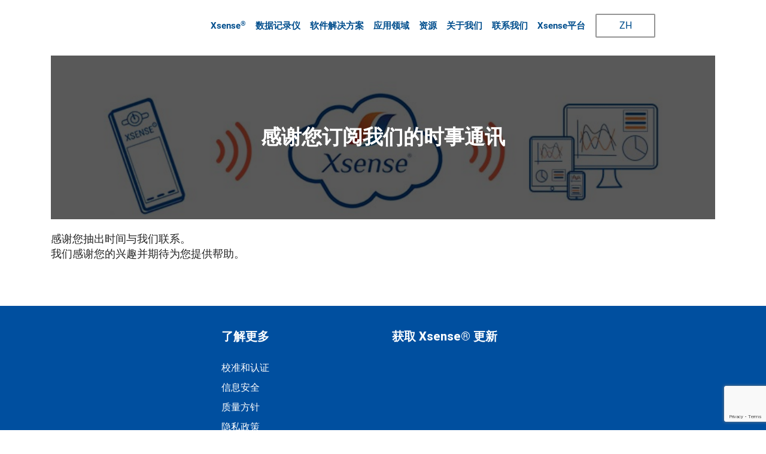

--- FILE ---
content_type: text/html; charset=UTF-8
request_url: https://www.xsense.co/zh/thankyou_newsletter/
body_size: 49121
content:
<!DOCTYPE html>
<html lang="zh-CN" id="main_html">
<head><meta charset="UTF-8"><script>if(navigator.userAgent.match(/MSIE|Internet Explorer/i)||navigator.userAgent.match(/Trident\/7\..*?rv:11/i)){var href=document.location.href;if(!href.match(/[?&]nowprocket/)){if(href.indexOf("?")==-1){if(href.indexOf("#")==-1){document.location.href=href+"?nowprocket=1"}else{document.location.href=href.replace("#","?nowprocket=1#")}}else{if(href.indexOf("#")==-1){document.location.href=href+"&nowprocket=1"}else{document.location.href=href.replace("#","&nowprocket=1#")}}}}</script><script>(()=>{class RocketLazyLoadScripts{constructor(){this.v="2.0.4",this.userEvents=["keydown","keyup","mousedown","mouseup","mousemove","mouseover","mouseout","touchmove","touchstart","touchend","touchcancel","wheel","click","dblclick","input"],this.attributeEvents=["onblur","onclick","oncontextmenu","ondblclick","onfocus","onmousedown","onmouseenter","onmouseleave","onmousemove","onmouseout","onmouseover","onmouseup","onmousewheel","onscroll","onsubmit"]}async t(){this.i(),this.o(),/iP(ad|hone)/.test(navigator.userAgent)&&this.h(),this.u(),this.l(this),this.m(),this.k(this),this.p(this),this._(),await Promise.all([this.R(),this.L()]),this.lastBreath=Date.now(),this.S(this),this.P(),this.D(),this.O(),this.M(),await this.C(this.delayedScripts.normal),await this.C(this.delayedScripts.defer),await this.C(this.delayedScripts.async),await this.T(),await this.F(),await this.j(),await this.A(),window.dispatchEvent(new Event("rocket-allScriptsLoaded")),this.everythingLoaded=!0,this.lastTouchEnd&&await new Promise(t=>setTimeout(t,500-Date.now()+this.lastTouchEnd)),this.I(),this.H(),this.U(),this.W()}i(){this.CSPIssue=sessionStorage.getItem("rocketCSPIssue"),document.addEventListener("securitypolicyviolation",t=>{this.CSPIssue||"script-src-elem"!==t.violatedDirective||"data"!==t.blockedURI||(this.CSPIssue=!0,sessionStorage.setItem("rocketCSPIssue",!0))},{isRocket:!0})}o(){window.addEventListener("pageshow",t=>{this.persisted=t.persisted,this.realWindowLoadedFired=!0},{isRocket:!0}),window.addEventListener("pagehide",()=>{this.onFirstUserAction=null},{isRocket:!0})}h(){let t;function e(e){t=e}window.addEventListener("touchstart",e,{isRocket:!0}),window.addEventListener("touchend",function i(o){o.changedTouches[0]&&t.changedTouches[0]&&Math.abs(o.changedTouches[0].pageX-t.changedTouches[0].pageX)<10&&Math.abs(o.changedTouches[0].pageY-t.changedTouches[0].pageY)<10&&o.timeStamp-t.timeStamp<200&&(window.removeEventListener("touchstart",e,{isRocket:!0}),window.removeEventListener("touchend",i,{isRocket:!0}),"INPUT"===o.target.tagName&&"text"===o.target.type||(o.target.dispatchEvent(new TouchEvent("touchend",{target:o.target,bubbles:!0})),o.target.dispatchEvent(new MouseEvent("mouseover",{target:o.target,bubbles:!0})),o.target.dispatchEvent(new PointerEvent("click",{target:o.target,bubbles:!0,cancelable:!0,detail:1,clientX:o.changedTouches[0].clientX,clientY:o.changedTouches[0].clientY})),event.preventDefault()))},{isRocket:!0})}q(t){this.userActionTriggered||("mousemove"!==t.type||this.firstMousemoveIgnored?"keyup"===t.type||"mouseover"===t.type||"mouseout"===t.type||(this.userActionTriggered=!0,this.onFirstUserAction&&this.onFirstUserAction()):this.firstMousemoveIgnored=!0),"click"===t.type&&t.preventDefault(),t.stopPropagation(),t.stopImmediatePropagation(),"touchstart"===this.lastEvent&&"touchend"===t.type&&(this.lastTouchEnd=Date.now()),"click"===t.type&&(this.lastTouchEnd=0),this.lastEvent=t.type,t.composedPath&&t.composedPath()[0].getRootNode()instanceof ShadowRoot&&(t.rocketTarget=t.composedPath()[0]),this.savedUserEvents.push(t)}u(){this.savedUserEvents=[],this.userEventHandler=this.q.bind(this),this.userEvents.forEach(t=>window.addEventListener(t,this.userEventHandler,{passive:!1,isRocket:!0})),document.addEventListener("visibilitychange",this.userEventHandler,{isRocket:!0})}U(){this.userEvents.forEach(t=>window.removeEventListener(t,this.userEventHandler,{passive:!1,isRocket:!0})),document.removeEventListener("visibilitychange",this.userEventHandler,{isRocket:!0}),this.savedUserEvents.forEach(t=>{(t.rocketTarget||t.target).dispatchEvent(new window[t.constructor.name](t.type,t))})}m(){const t="return false",e=Array.from(this.attributeEvents,t=>"data-rocket-"+t),i="["+this.attributeEvents.join("],[")+"]",o="[data-rocket-"+this.attributeEvents.join("],[data-rocket-")+"]",s=(e,i,o)=>{o&&o!==t&&(e.setAttribute("data-rocket-"+i,o),e["rocket"+i]=new Function("event",o),e.setAttribute(i,t))};new MutationObserver(t=>{for(const n of t)"attributes"===n.type&&(n.attributeName.startsWith("data-rocket-")||this.everythingLoaded?n.attributeName.startsWith("data-rocket-")&&this.everythingLoaded&&this.N(n.target,n.attributeName.substring(12)):s(n.target,n.attributeName,n.target.getAttribute(n.attributeName))),"childList"===n.type&&n.addedNodes.forEach(t=>{if(t.nodeType===Node.ELEMENT_NODE)if(this.everythingLoaded)for(const i of[t,...t.querySelectorAll(o)])for(const t of i.getAttributeNames())e.includes(t)&&this.N(i,t.substring(12));else for(const e of[t,...t.querySelectorAll(i)])for(const t of e.getAttributeNames())this.attributeEvents.includes(t)&&s(e,t,e.getAttribute(t))})}).observe(document,{subtree:!0,childList:!0,attributeFilter:[...this.attributeEvents,...e]})}I(){this.attributeEvents.forEach(t=>{document.querySelectorAll("[data-rocket-"+t+"]").forEach(e=>{this.N(e,t)})})}N(t,e){const i=t.getAttribute("data-rocket-"+e);i&&(t.setAttribute(e,i),t.removeAttribute("data-rocket-"+e))}k(t){Object.defineProperty(HTMLElement.prototype,"onclick",{get(){return this.rocketonclick||null},set(e){this.rocketonclick=e,this.setAttribute(t.everythingLoaded?"onclick":"data-rocket-onclick","this.rocketonclick(event)")}})}S(t){function e(e,i){let o=e[i];e[i]=null,Object.defineProperty(e,i,{get:()=>o,set(s){t.everythingLoaded?o=s:e["rocket"+i]=o=s}})}e(document,"onreadystatechange"),e(window,"onload"),e(window,"onpageshow");try{Object.defineProperty(document,"readyState",{get:()=>t.rocketReadyState,set(e){t.rocketReadyState=e},configurable:!0}),document.readyState="loading"}catch(t){console.log("WPRocket DJE readyState conflict, bypassing")}}l(t){this.originalAddEventListener=EventTarget.prototype.addEventListener,this.originalRemoveEventListener=EventTarget.prototype.removeEventListener,this.savedEventListeners=[],EventTarget.prototype.addEventListener=function(e,i,o){o&&o.isRocket||!t.B(e,this)&&!t.userEvents.includes(e)||t.B(e,this)&&!t.userActionTriggered||e.startsWith("rocket-")||t.everythingLoaded?t.originalAddEventListener.call(this,e,i,o):(t.savedEventListeners.push({target:this,remove:!1,type:e,func:i,options:o}),"mouseenter"!==e&&"mouseleave"!==e||t.originalAddEventListener.call(this,e,t.savedUserEvents.push,o))},EventTarget.prototype.removeEventListener=function(e,i,o){o&&o.isRocket||!t.B(e,this)&&!t.userEvents.includes(e)||t.B(e,this)&&!t.userActionTriggered||e.startsWith("rocket-")||t.everythingLoaded?t.originalRemoveEventListener.call(this,e,i,o):t.savedEventListeners.push({target:this,remove:!0,type:e,func:i,options:o})}}J(t,e){this.savedEventListeners=this.savedEventListeners.filter(i=>{let o=i.type,s=i.target||window;return e!==o||t!==s||(this.B(o,s)&&(i.type="rocket-"+o),this.$(i),!1)})}H(){EventTarget.prototype.addEventListener=this.originalAddEventListener,EventTarget.prototype.removeEventListener=this.originalRemoveEventListener,this.savedEventListeners.forEach(t=>this.$(t))}$(t){t.remove?this.originalRemoveEventListener.call(t.target,t.type,t.func,t.options):this.originalAddEventListener.call(t.target,t.type,t.func,t.options)}p(t){let e;function i(e){return t.everythingLoaded?e:e.split(" ").map(t=>"load"===t||t.startsWith("load.")?"rocket-jquery-load":t).join(" ")}function o(o){function s(e){const s=o.fn[e];o.fn[e]=o.fn.init.prototype[e]=function(){return this[0]===window&&t.userActionTriggered&&("string"==typeof arguments[0]||arguments[0]instanceof String?arguments[0]=i(arguments[0]):"object"==typeof arguments[0]&&Object.keys(arguments[0]).forEach(t=>{const e=arguments[0][t];delete arguments[0][t],arguments[0][i(t)]=e})),s.apply(this,arguments),this}}if(o&&o.fn&&!t.allJQueries.includes(o)){const e={DOMContentLoaded:[],"rocket-DOMContentLoaded":[]};for(const t in e)document.addEventListener(t,()=>{e[t].forEach(t=>t())},{isRocket:!0});o.fn.ready=o.fn.init.prototype.ready=function(i){function s(){parseInt(o.fn.jquery)>2?setTimeout(()=>i.bind(document)(o)):i.bind(document)(o)}return"function"==typeof i&&(t.realDomReadyFired?!t.userActionTriggered||t.fauxDomReadyFired?s():e["rocket-DOMContentLoaded"].push(s):e.DOMContentLoaded.push(s)),o([])},s("on"),s("one"),s("off"),t.allJQueries.push(o)}e=o}t.allJQueries=[],o(window.jQuery),Object.defineProperty(window,"jQuery",{get:()=>e,set(t){o(t)}})}P(){const t=new Map;document.write=document.writeln=function(e){const i=document.currentScript,o=document.createRange(),s=i.parentElement;let n=t.get(i);void 0===n&&(n=i.nextSibling,t.set(i,n));const c=document.createDocumentFragment();o.setStart(c,0),c.appendChild(o.createContextualFragment(e)),s.insertBefore(c,n)}}async R(){return new Promise(t=>{this.userActionTriggered?t():this.onFirstUserAction=t})}async L(){return new Promise(t=>{document.addEventListener("DOMContentLoaded",()=>{this.realDomReadyFired=!0,t()},{isRocket:!0})})}async j(){return this.realWindowLoadedFired?Promise.resolve():new Promise(t=>{window.addEventListener("load",t,{isRocket:!0})})}M(){this.pendingScripts=[];this.scriptsMutationObserver=new MutationObserver(t=>{for(const e of t)e.addedNodes.forEach(t=>{"SCRIPT"!==t.tagName||t.noModule||t.isWPRocket||this.pendingScripts.push({script:t,promise:new Promise(e=>{const i=()=>{const i=this.pendingScripts.findIndex(e=>e.script===t);i>=0&&this.pendingScripts.splice(i,1),e()};t.addEventListener("load",i,{isRocket:!0}),t.addEventListener("error",i,{isRocket:!0}),setTimeout(i,1e3)})})})}),this.scriptsMutationObserver.observe(document,{childList:!0,subtree:!0})}async F(){await this.X(),this.pendingScripts.length?(await this.pendingScripts[0].promise,await this.F()):this.scriptsMutationObserver.disconnect()}D(){this.delayedScripts={normal:[],async:[],defer:[]},document.querySelectorAll("script[type$=rocketlazyloadscript]").forEach(t=>{t.hasAttribute("data-rocket-src")?t.hasAttribute("async")&&!1!==t.async?this.delayedScripts.async.push(t):t.hasAttribute("defer")&&!1!==t.defer||"module"===t.getAttribute("data-rocket-type")?this.delayedScripts.defer.push(t):this.delayedScripts.normal.push(t):this.delayedScripts.normal.push(t)})}async _(){await this.L();let t=[];document.querySelectorAll("script[type$=rocketlazyloadscript][data-rocket-src]").forEach(e=>{let i=e.getAttribute("data-rocket-src");if(i&&!i.startsWith("data:")){i.startsWith("//")&&(i=location.protocol+i);try{const o=new URL(i).origin;o!==location.origin&&t.push({src:o,crossOrigin:e.crossOrigin||"module"===e.getAttribute("data-rocket-type")})}catch(t){}}}),t=[...new Map(t.map(t=>[JSON.stringify(t),t])).values()],this.Y(t,"preconnect")}async G(t){if(await this.K(),!0!==t.noModule||!("noModule"in HTMLScriptElement.prototype))return new Promise(e=>{let i;function o(){(i||t).setAttribute("data-rocket-status","executed"),e()}try{if(navigator.userAgent.includes("Firefox/")||""===navigator.vendor||this.CSPIssue)i=document.createElement("script"),[...t.attributes].forEach(t=>{let e=t.nodeName;"type"!==e&&("data-rocket-type"===e&&(e="type"),"data-rocket-src"===e&&(e="src"),i.setAttribute(e,t.nodeValue))}),t.text&&(i.text=t.text),t.nonce&&(i.nonce=t.nonce),i.hasAttribute("src")?(i.addEventListener("load",o,{isRocket:!0}),i.addEventListener("error",()=>{i.setAttribute("data-rocket-status","failed-network"),e()},{isRocket:!0}),setTimeout(()=>{i.isConnected||e()},1)):(i.text=t.text,o()),i.isWPRocket=!0,t.parentNode.replaceChild(i,t);else{const i=t.getAttribute("data-rocket-type"),s=t.getAttribute("data-rocket-src");i?(t.type=i,t.removeAttribute("data-rocket-type")):t.removeAttribute("type"),t.addEventListener("load",o,{isRocket:!0}),t.addEventListener("error",i=>{this.CSPIssue&&i.target.src.startsWith("data:")?(console.log("WPRocket: CSP fallback activated"),t.removeAttribute("src"),this.G(t).then(e)):(t.setAttribute("data-rocket-status","failed-network"),e())},{isRocket:!0}),s?(t.fetchPriority="high",t.removeAttribute("data-rocket-src"),t.src=s):t.src="data:text/javascript;base64,"+window.btoa(unescape(encodeURIComponent(t.text)))}}catch(i){t.setAttribute("data-rocket-status","failed-transform"),e()}});t.setAttribute("data-rocket-status","skipped")}async C(t){const e=t.shift();return e?(e.isConnected&&await this.G(e),this.C(t)):Promise.resolve()}O(){this.Y([...this.delayedScripts.normal,...this.delayedScripts.defer,...this.delayedScripts.async],"preload")}Y(t,e){this.trash=this.trash||[];let i=!0;var o=document.createDocumentFragment();t.forEach(t=>{const s=t.getAttribute&&t.getAttribute("data-rocket-src")||t.src;if(s&&!s.startsWith("data:")){const n=document.createElement("link");n.href=s,n.rel=e,"preconnect"!==e&&(n.as="script",n.fetchPriority=i?"high":"low"),t.getAttribute&&"module"===t.getAttribute("data-rocket-type")&&(n.crossOrigin=!0),t.crossOrigin&&(n.crossOrigin=t.crossOrigin),t.integrity&&(n.integrity=t.integrity),t.nonce&&(n.nonce=t.nonce),o.appendChild(n),this.trash.push(n),i=!1}}),document.head.appendChild(o)}W(){this.trash.forEach(t=>t.remove())}async T(){try{document.readyState="interactive"}catch(t){}this.fauxDomReadyFired=!0;try{await this.K(),this.J(document,"readystatechange"),document.dispatchEvent(new Event("rocket-readystatechange")),await this.K(),document.rocketonreadystatechange&&document.rocketonreadystatechange(),await this.K(),this.J(document,"DOMContentLoaded"),document.dispatchEvent(new Event("rocket-DOMContentLoaded")),await this.K(),this.J(window,"DOMContentLoaded"),window.dispatchEvent(new Event("rocket-DOMContentLoaded"))}catch(t){console.error(t)}}async A(){try{document.readyState="complete"}catch(t){}try{await this.K(),this.J(document,"readystatechange"),document.dispatchEvent(new Event("rocket-readystatechange")),await this.K(),document.rocketonreadystatechange&&document.rocketonreadystatechange(),await this.K(),this.J(window,"load"),window.dispatchEvent(new Event("rocket-load")),await this.K(),window.rocketonload&&window.rocketonload(),await this.K(),this.allJQueries.forEach(t=>t(window).trigger("rocket-jquery-load")),await this.K(),this.J(window,"pageshow");const t=new Event("rocket-pageshow");t.persisted=this.persisted,window.dispatchEvent(t),await this.K(),window.rocketonpageshow&&window.rocketonpageshow({persisted:this.persisted})}catch(t){console.error(t)}}async K(){Date.now()-this.lastBreath>45&&(await this.X(),this.lastBreath=Date.now())}async X(){return document.hidden?new Promise(t=>setTimeout(t)):new Promise(t=>requestAnimationFrame(t))}B(t,e){return e===document&&"readystatechange"===t||(e===document&&"DOMContentLoaded"===t||(e===window&&"DOMContentLoaded"===t||(e===window&&"load"===t||e===window&&"pageshow"===t)))}static run(){(new RocketLazyLoadScripts).t()}}RocketLazyLoadScripts.run()})();</script>
    <!-- Google Tag Manager -->
<script type="rocketlazyloadscript">(function(w,d,s,l,i){w[l]=w[l]||[];w[l].push({'gtm.start':
new Date().getTime(),event:'gtm.js'});var f=d.getElementsByTagName(s)[0],
j=d.createElement(s),dl=l!='dataLayer'?'&l='+l:'';j.async=true;j.src=
'https://www.googletagmanager.com/gtm.js?id='+i+dl;f.parentNode.insertBefore(j,f);
})(window,document,'script','dataLayer','GTM-WVQ399M');</script>
<!-- End Google Tag Manager -->
	    
    <meta name="viewport" content="width=device-width, initial-scale=1">
    <link rel="profile" href="http://gmpg.org/xfn/11">
    <link rel="pingback" href="https://www.xsense.co/xmlrpc.php">
    <meta name='robots' content='index, follow, max-image-preview:large, max-snippet:-1, max-video-preview:-1' />

	<!-- This site is optimized with the Yoast SEO plugin v21.0 - https://yoast.com/wordpress/plugins/seo/ -->
	<title>感谢您订阅我们的时事通讯 - Xsense</title>
<link data-rocket-preload as="style" href="https://fonts.googleapis.com/css?family=Roboto%3A100%2C200%2C300%2C400%2C400i%2C500%2C600%2C700%2C800%2C900%7CRoboto%3A100%2C200%2C300%2C400%2C400i%2C500%2C600%2C700%2C800%2C900%7CRoboto%3A100%2C200%2C300%2C400%2C400i%2C500%2C600%2C700%2C800%2C900&#038;display=swap" rel="preload">
<link href="https://fonts.googleapis.com/css?family=Roboto%3A100%2C200%2C300%2C400%2C400i%2C500%2C600%2C700%2C800%2C900%7CRoboto%3A100%2C200%2C300%2C400%2C400i%2C500%2C600%2C700%2C800%2C900%7CRoboto%3A100%2C200%2C300%2C400%2C400i%2C500%2C600%2C700%2C800%2C900&#038;display=swap" media="print" onload="this.media=&#039;all&#039;" rel="stylesheet">
<style id="wpr-usedcss">img.emoji{display:inline!important;border:none!important;box-shadow:none!important;height:1em!important;width:1em!important;margin:0 .07em!important;vertical-align:-.1em!important;background:0 0!important;padding:0!important}:where(.wp-block-button__link){box-shadow:none;text-decoration:none;border-radius:9999px;padding:calc(.667em + 2px) calc(1.333em + 2px)}:where(.wp-block-columns.has-background){padding:1.25em 2.375em}:where(.wp-block-post-comments input[type=submit]){border:none}:where(.wp-block-file__button){border-radius:2em;padding:.5em 1em}:where(.wp-block-file__button):is(a):active,:where(.wp-block-file__button):is(a):focus,:where(.wp-block-file__button):is(a):hover,:where(.wp-block-file__button):is(a):visited{box-shadow:none;color:#fff;opacity:.85;text-decoration:none}ul{box-sizing:border-box}:where(.wp-block-navigation .wp-block-navigation__submenu-container .wp-block-navigation-item a:not(.wp-element-button)),:where(.wp-block-navigation .wp-block-navigation__submenu-container .wp-block-navigation-submenu a:not(.wp-element-button)),:where(.wp-block-navigation.has-background .wp-block-navigation-item a:not(.wp-element-button)),:where(.wp-block-navigation.has-background .wp-block-navigation-submenu a:not(.wp-element-button)){padding:.5em 1em}:where(p.has-text-color:not(.has-link-color)) a{color:inherit}:where(.wp-block-search__button){border:1px solid #ccc;padding:.375em .625em}:where(.wp-block-search__button-inside .wp-block-search__inside-wrapper){padding:4px;border:1px solid #949494}:where(.wp-block-search__button-inside .wp-block-search__inside-wrapper) .wp-block-search__input{border-radius:0;border:none;padding:0 0 0 .25em}:where(.wp-block-search__button-inside .wp-block-search__inside-wrapper) .wp-block-search__input:focus{outline:0}:where(.wp-block-search__button-inside .wp-block-search__inside-wrapper) :where(.wp-block-search__button){padding:.125em .5em}:root{--wp--preset--font-size--normal:16px;--wp--preset--font-size--huge:42px}html :where(.has-border-color){border-style:solid}html :where([style*=border-top-color]){border-top-style:solid}html :where([style*=border-right-color]){border-right-style:solid}html :where([style*=border-bottom-color]){border-bottom-style:solid}html :where([style*=border-left-color]){border-left-style:solid}html :where([style*=border-width]){border-style:solid}html :where([style*=border-top-width]){border-top-style:solid}html :where([style*=border-right-width]){border-right-style:solid}html :where([style*=border-bottom-width]){border-bottom-style:solid}html :where([style*=border-left-width]){border-left-style:solid}html :where(img[class*=wp-image-]){height:auto;max-width:100%}body{--wp--preset--color--black:#000000;--wp--preset--color--cyan-bluish-gray:#abb8c3;--wp--preset--color--white:#ffffff;--wp--preset--color--pale-pink:#f78da7;--wp--preset--color--vivid-red:#cf2e2e;--wp--preset--color--luminous-vivid-orange:#ff6900;--wp--preset--color--luminous-vivid-amber:#fcb900;--wp--preset--color--light-green-cyan:#7bdcb5;--wp--preset--color--vivid-green-cyan:#00d084;--wp--preset--color--pale-cyan-blue:#8ed1fc;--wp--preset--color--vivid-cyan-blue:#0693e3;--wp--preset--color--vivid-purple:#9b51e0;--wp--preset--gradient--vivid-cyan-blue-to-vivid-purple:linear-gradient(135deg,rgba(6, 147, 227, 1) 0%,rgb(155, 81, 224) 100%);--wp--preset--gradient--light-green-cyan-to-vivid-green-cyan:linear-gradient(135deg,rgb(122, 220, 180) 0%,rgb(0, 208, 130) 100%);--wp--preset--gradient--luminous-vivid-amber-to-luminous-vivid-orange:linear-gradient(135deg,rgba(252, 185, 0, 1) 0%,rgba(255, 105, 0, 1) 100%);--wp--preset--gradient--luminous-vivid-orange-to-vivid-red:linear-gradient(135deg,rgba(255, 105, 0, 1) 0%,rgb(207, 46, 46) 100%);--wp--preset--gradient--very-light-gray-to-cyan-bluish-gray:linear-gradient(135deg,rgb(238, 238, 238) 0%,rgb(169, 184, 195) 100%);--wp--preset--gradient--cool-to-warm-spectrum:linear-gradient(135deg,rgb(74, 234, 220) 0%,rgb(151, 120, 209) 20%,rgb(207, 42, 186) 40%,rgb(238, 44, 130) 60%,rgb(251, 105, 98) 80%,rgb(254, 248, 76) 100%);--wp--preset--gradient--blush-light-purple:linear-gradient(135deg,rgb(255, 206, 236) 0%,rgb(152, 150, 240) 100%);--wp--preset--gradient--blush-bordeaux:linear-gradient(135deg,rgb(254, 205, 165) 0%,rgb(254, 45, 45) 50%,rgb(107, 0, 62) 100%);--wp--preset--gradient--luminous-dusk:linear-gradient(135deg,rgb(255, 203, 112) 0%,rgb(199, 81, 192) 50%,rgb(65, 88, 208) 100%);--wp--preset--gradient--pale-ocean:linear-gradient(135deg,rgb(255, 245, 203) 0%,rgb(182, 227, 212) 50%,rgb(51, 167, 181) 100%);--wp--preset--gradient--electric-grass:linear-gradient(135deg,rgb(202, 248, 128) 0%,rgb(113, 206, 126) 100%);--wp--preset--gradient--midnight:linear-gradient(135deg,rgb(2, 3, 129) 0%,rgb(40, 116, 252) 100%);--wp--preset--duotone--dark-grayscale:url('#wp-duotone-dark-grayscale');--wp--preset--duotone--grayscale:url('#wp-duotone-grayscale');--wp--preset--duotone--purple-yellow:url('#wp-duotone-purple-yellow');--wp--preset--duotone--blue-red:url('#wp-duotone-blue-red');--wp--preset--duotone--midnight:url('#wp-duotone-midnight');--wp--preset--duotone--magenta-yellow:url('#wp-duotone-magenta-yellow');--wp--preset--duotone--purple-green:url('#wp-duotone-purple-green');--wp--preset--duotone--blue-orange:url('#wp-duotone-blue-orange');--wp--preset--font-size--small:13px;--wp--preset--font-size--medium:20px;--wp--preset--font-size--large:36px;--wp--preset--font-size--x-large:42px;--wp--preset--spacing--20:0.44rem;--wp--preset--spacing--30:0.67rem;--wp--preset--spacing--40:1rem;--wp--preset--spacing--50:1.5rem;--wp--preset--spacing--60:2.25rem;--wp--preset--spacing--70:3.38rem;--wp--preset--spacing--80:5.06rem}:where(.is-layout-flex){gap:.5em}:where(.wp-block-columns.is-layout-flex){gap:2em}.wpcf7 .screen-reader-response{position:absolute;overflow:hidden;clip:rect(1px,1px,1px,1px);clip-path:inset(50%);height:1px;width:1px;margin:-1px;padding:0;border:0;word-wrap:normal!important}.wpcf7 form .wpcf7-response-output{margin:2em .5em 1em;padding:.2em 1em;border:2px solid #00a0d2}.wpcf7 form.init .wpcf7-response-output,.wpcf7 form.resetting .wpcf7-response-output,.wpcf7 form.submitting .wpcf7-response-output{display:none}.wpcf7 form.sent .wpcf7-response-output{border-color:#46b450}.wpcf7 form.aborted .wpcf7-response-output,.wpcf7 form.failed .wpcf7-response-output{border-color:#dc3232}.wpcf7 form.spam .wpcf7-response-output{border-color:#f56e28}.wpcf7 form.invalid .wpcf7-response-output,.wpcf7 form.payment-required .wpcf7-response-output,.wpcf7 form.unaccepted .wpcf7-response-output{border-color:#ffb900}.wpcf7-form-control-wrap{position:relative}.wpcf7-not-valid-tip{color:#dc3232;font-size:1em;font-weight:400;display:block}.use-floating-validation-tip .wpcf7-not-valid-tip{position:relative;top:-2ex;left:1em;z-index:100;border:1px solid #dc3232;background:#fff;padding:.2em .8em;width:24em}.wpcf7-list-item{display:inline-block;margin:0 0 0 1em}.wpcf7-list-item-label::after,.wpcf7-list-item-label::before{content:" "}.wpcf7-spinner{visibility:hidden;display:inline-block;background-color:#23282d;opacity:.75;width:24px;height:24px;border:none;border-radius:100%;padding:0;margin:0 24px;position:relative}form.submitting .wpcf7-spinner{visibility:visible}.wpcf7-spinner::before{content:'';position:absolute;background-color:#fbfbfc;top:4px;left:4px;width:6px;height:6px;border:none;border-radius:100%;transform-origin:8px 8px;animation-name:spin;animation-duration:1s;animation-timing-function:linear;animation-iteration-count:infinite}@media (prefers-reduced-motion:reduce){.wpcf7-spinner::before{animation-name:blink;animation-duration:2s}}@keyframes spin{from{transform:rotate(0)}to{transform:rotate(360deg)}}@keyframes blink{from{opacity:0}50%{opacity:1}to{opacity:0}}.wpcf7 input[type=file]{cursor:pointer}.wpcf7 input[type=file]:disabled{cursor:default}.wpcf7 .wpcf7-submit:disabled{cursor:not-allowed}.wpcf7 input[type=email],.wpcf7 input[type=tel],.wpcf7 input[type=url]{direction:ltr}html body .stm-navigation__default ul li.stm_megamenu{position:static!important}html body .stm-navigation__default ul li.stm_megamenu ul.sub-menu{transition:all 0s ease!important}html body .stm-navigation__default ul li.stm_megamenu:hover ul.sub-menu{transition:all .25s ease!important;opacity:1;visibility:visible;transform:translateY(5px)}html body .stm-navigation__default ul li.stm_megamenu:before{display:none!important}html body .stm-navigation__default ul li.stm_megamenu img{display:block;max-width:100%;height:auto;margin-top:-9px;margin-bottom:13px;position:relative;overflow:hidden}html body .stm-navigation__default ul li.stm_megamenu>ul.sub-menu{top:100%;left:0!important;right:0!important;display:flex;flex-wrap:wrap;padding:28px 0 26px;background-color:#fff!important;background-size:cover;transform:translateY(10px);box-shadow:0 0 10px rgba(0,0,0,.28)}html body .stm-navigation__default ul li.stm_megamenu>ul.sub-menu:before{content:"";position:absolute;top:0;left:0;width:100%;height:100%;border:1px solid #dedede}html body .stm-navigation__default ul li.stm_megamenu>ul.sub-menu:after{width:100%}html body .stm-navigation__default ul li.stm_megamenu>ul.sub-menu>li{width:25%;float:none;padding:0 40px;border:0;border-left:1px solid #dedede}html body .stm-navigation__default ul li.stm_megamenu>ul.sub-menu>li:first-child{border-left:0!important}html body .stm-navigation__default ul li.stm_megamenu>ul.sub-menu>li>a{padding:0!important;background-color:transparent!important;text-transform:none;letter-spacing:0;font-weight:700;font-size:16px}html body .stm-navigation__default ul li.stm_megamenu>ul.sub-menu>li:hover{background-color:transparent!important}html body .stm-navigation__default ul li.stm_megamenu>ul.sub-menu>li:hover>a{background-color:transparent!important}html body .stm-navigation__default ul li.stm_megamenu>ul.sub-menu>li:after,html body .stm-navigation__default ul li.stm_megamenu>ul.sub-menu>li:before{display:none}html body .stm-navigation__default ul li.stm_megamenu>ul.sub-menu>li.menu-item-has-children a{font-size:14px;padding:15px 0!important}html body .stm-navigation__default ul li.stm_megamenu>ul.sub-menu>li ul.sub-menu{width:auto;padding:0;margin:0 -15px;position:static;box-shadow:none;background-color:transparent!important}html body .stm-navigation__default ul li.stm_megamenu>ul.sub-menu>li ul.sub-menu:after{display:none}html body .stm-navigation__default ul li.stm_megamenu>ul.sub-menu>li ul.sub-menu>li{float:none;width:100%;padding:0 15px;border:0!important}html body .stm-navigation__default ul li.stm_megamenu>ul.sub-menu>li ul.sub-menu>li>a{padding:0!important;margin:11px 0!important;border:0;letter-spacing:0;text-transform:none;background-color:transparent!important;font-weight:400;font-size:14px}html body .stm-navigation__default ul li.stm_megamenu>ul.sub-menu>li ul.sub-menu>li:after,html body .stm-navigation__default ul li.stm_megamenu>ul.sub-menu>li ul.sub-menu>li:before{display:none}html body .stm-navigation__default ul li.stm_megamenu>ul.sub-menu>li ul.sub-menu>li:hover{background-color:transparent!important}html body .stm-navigation__default ul li.stm_megamenu>ul.sub-menu>li ul.sub-menu>li:hover>a{background-color:transparent!important;color:rgba(51,51,51,.7)!important}html body .stm-navigation__default ul li.stm_megamenu>ul.sub-menu>li ul.sub-menu>li:last-child a{margin-bottom:0!important}html body .stm-navigation__default ul li.stm_megamenu>ul.sub-menu>li ul.sub-menu>li ul.sub-menu{margin:0;border:0}html body .stm-navigation__default ul li.stm_megamenu>ul.sub-menu>li ul.sub-menu>li ul.sub-menu>li{width:100%;padding:0}html body .stm-navigation__default ul li.stm_megamenu .fa{margin-right:10px;display:inline-block;vertical-align:top;min-width:16px;font-size:14px}@media (min-width:1024px){html body .stm-navigation__default ul li.stm_megamenu>ul.sub-menu>li ul.sub-menu>li>a{color:#333!important}.stm-navigation__vertical_left .stm-navigation__vertical .stm_megamenu:after{display:none!important}.stm-navigation__vertical_left .stm-navigation__vertical .stm_megamenu .sub-menu{display:block;position:absolute;top:50%!important;left:80%!important;width:250px!important}.stm-navigation__vertical_left .stm-navigation__vertical .stm_megamenu .sub-menu li{width:100%;position:static;margin-top:10px;margin-bottom:10px}.stm-navigation__vertical_left .stm-navigation__vertical .stm_megamenu .sub-menu li a{position:relative;padding-top:15px;padding-bottom:15px}.stm-navigation__vertical_left .stm-navigation__vertical .stm_megamenu .sub-menu li .sub-menu{position:absolute!important;top:0!important;bottom:auto!important;background:#fff!important;padding:25px;visibility:hidden;opacity:0;box-shadow:0 0 10px rgba(0,0,0,.28)}.stm-navigation__vertical_left .stm-navigation__vertical .stm_megamenu .sub-menu li .sub-menu li{margin-top:0;margin-bottom:0}.stm-navigation__vertical_left .stm-navigation__vertical .stm_megamenu .sub-menu li .sub-menu li a{padding-top:0;padding-bottom:0;margin:8px 0!important}.stm-navigation__vertical_left .stm-navigation__vertical .stm_megamenu .sub-menu li:hover .sub-menu{top:-5px!important;left:90%!important;visibility:visible;opacity:1}}.popup-template .modal{opacity:0;-webkit-transition:250ms;-o-transition:250ms;transition:all 250ms ease}.popup-template .modal.is-open{opacity:1;-webkit-transition:250ms;-o-transition:250ms;transition:all 250ms ease}.trp-language-switcher{height:42px;position:relative;box-sizing:border-box;width:200px;text-overflow:ellipsis;white-space:nowrap}.trp-language-switcher>div{box-sizing:border-box;padding:4px 20px 3px 13px;border:1.5px solid #949494;border-radius:2px;background-image:url(https://www.xsense.co/wp-content/plugins/translatepress-multilingual/assets/images/arrow-down-3101.svg);background-repeat:no-repeat;background-position:calc(100% - 20px) calc(1em + 2px),calc(100% - 3px) calc(1em + 0px);background-size:8px 8px,8px 8px;background-repeat:no-repeat;background-color:#fff}.trp-language-switcher>div:hover{background-image:none}.trp-language-switcher>div>a{display:block;padding:7px 12px;border-radius:3px;text-decoration:none;color:#1e1e1e;font-style:normal;font-weight:400;font-size:16px}.trp-language-switcher>div>a:hover{background:#f0f0f0;border-radius:2px}.trp-language-switcher>div>a.trp-ls-shortcode-disabled-language{cursor:default}.trp-language-switcher>div>a.trp-ls-shortcode-disabled-language:hover{background:0 0}.trp-language-switcher>div>a>img{display:inline;margin:0 3px;width:18px;height:12px;border-radius:0}.trp-language-switcher .trp-ls-shortcode-current-language{display:inline-block}.trp-language-switcher:focus .trp-ls-shortcode-current-language,.trp-language-switcher:hover .trp-ls-shortcode-current-language{visibility:hidden}.trp-language-switcher .trp-ls-shortcode-language{display:inline-block;height:1px;overflow:hidden;visibility:hidden;z-index:1;max-height:250px;overflow-y:auto;left:0;top:0;min-height:auto}.trp-language-switcher:focus .trp-ls-shortcode-language,.trp-language-switcher:hover .trp-ls-shortcode-language{visibility:visible;max-height:250px;padding:4px 13px;height:auto;overflow-y:auto;position:absolute;left:0;top:0;display:inline-block!important;min-height:auto}body,html{height:100%}.stm_header_style_1 .stm-navigation__default>ul>li>a{padding:0 8px!important}.stm_header_style_1 .stm-navigation__line_bottom>ul>li:hover:before{background-color:#f2672a!important}tr:nth-child(2n){background:#f0f0f0}.stm-header__row_color_center .stm-navigation__default ul>li>a:hover{color:#f2672a!important}@media (max-width:1700px){.stm-navigation__default>ul>li ul li:hover>ul{left:-100%;visibility:visible;opacity:1}}ul li.menu-item span:not(.stm_mobile__dropdown){color:#f2672a;font-size:15px;padding:0 20px;font-weight:700;display:block}ul li.menu-item ul li span:not(.stm_mobile__dropdown){display:block;color:#23282d;padding:16px 20px 14px;font-size:12px;font-weight:800;line-height:18px;text-decoration:none!important;text-transform:none;letter-spacing:.3px}ul li.menu-item ul li span:not(.stm_mobile__dropdown){color:#004e8d;background-color:#fff}@media (max-width:1023px){html body .stm-navigation__default ul li.stm_megamenu>ul.sub-menu{background-color:transparent!important}html body .stm-navigation__default ul li.stm_megamenu>ul.sub-menu>li ul.sub-menu>li>a{margin:0!important;padding:15px 0!important}html body .stm-navigation__default ul li.stm_megamenu>ul.sub-menu>li{width:100%!important;float:none!important}html body .stm-navigation__default ul li.stm_megamenu>ul.sub-menu>li:after{content:"";display:table;width:100%}html body .stm-navigation__default ul li.stm_megamenu li.menu-item-has-children>a{position:relative}html body .stm-navigation__default ul li.stm_megamenu{position:relative!important}html body .stm-navigation__default ul li.stm_megamenu>ul.sub-menu{padding:15px 0 0!important}html body .stm-navigation__default ul li.stm_megamenu ul.sub-menu{display:none;box-shadow:none!important;background:0 0!important;transform:translateY(0)!important;max-width:100%!important;margin:0!important;padding:0 0 0 10px!important}html body .stm-navigation__default ul li.stm_megamenu ul.sub-menu:before{display:none}html body .stm-navigation__default ul li.stm_megamenu ul.sub-menu li{border-left:0!important;width:100%!important;padding:0!important}html body .stm-navigation__default ul li.stm_megamenu ul.sub-menu li a{margin:0!important}html body .stm-navigation__default ul li.stm_megamenu ul.sub-menu li a img{margin-bottom:0!important}html body .stm-navigation__default ul li.stm_megamenu ul.sub-menu li a:after{display:none!important}html body .stm-navigation__default ul li.stm_megamenu ul.sub-menu li.menu-item-has-children.active>ul.sub-menu{display:block}html body .stm-navigation__default ul li.stm_megamenu.active>ul.sub-menu{display:block}html body ul li.stm_megamenu>ul.sub-menu>li ul.sub-menu>li:hover>a{color:#fff!important}.stm_header_style_1 .stm-navigation.stm-navigation__default ul li.menu-item-has-children>span:after{content:'';display:block;position:absolute;right:10px;top:50%;margin-top:-2px;width:0;height:0;border-style:solid;border-width:5px 3.5px 0;border-color:#fff transparent transparent;transform:rotate(0)!important;text-transform:none}ul li.menu-item span:not(.stm_mobile__dropdown){padding:15px 15px 15px 0}.stm_header_style_1 .stm-navigation.stm-navigation__default ul li.menu-item-has-children>span{position:relative;padding-right:25px}.stm_header_style_1 .stm_mobile__logo{min-width:150px!important}}.stm-header__row_color_center a{color:#004e8d!important}.stm-header{margin:0!important}#cookie-notice .youx-cookies{margin-left:10px;color:#fff;background-color:#1d63af;background-image:none;box-shadow:none;border:none;border-radius:0}@media (max-width:1024px){body.stm_header_style_1 #wrapper .stm-navigation.stm-navigation__default ul>li>ul>li:hover>a{color:#fff!important}body.stm_header_style_1 .stm_mobile__header{background-color:#fff!important}.stm_header_style_1 .stm-navigation.stm-navigation__default ul li.menu-item-has-children>a:after{border-color:#23282d transparent transparent!important}.stm_header_style_1 .stm-navigation.stm-navigation__default ul li.menu-item-has-children>span:after{border-color:#23282d transparent transparent!important}.stm_header_style_1 #wrapper .stm-header{background-color:#fff!important}.stm_header_style_1 #wrapper .stm-navigation.stm-navigation__default ul li ul.sub-menu li a{color:#000!important;text-transform:none}}body .stm-footer>.container{padding-top:37px!important}body .stm-footer .footer-widgets{justify-content:center;padding-bottom:14px}.sd-lang-mobile{display:none;min-width:75px;margin-right:15px;position:relative;z-index:50}.sd-lang-desktop{display:inline-block}.header-mobile-right{display:flex;justify-items:flex-end;gap:16px}@media (max-width:768px){.sd-lang-mobile{display:inline-block}.sd-lang-desktop{display:none}}.sd-lang-desktop .stm_input_wrapper,.sd-lang-mobile .stm_input_wrapper{display:none!important}.stm_mobile__switcher{margin-top:6px!important}@media (max-width:550px){.stm_mobile__logo{min-width:150px!important}}@media (max-width:1199px){.stm-header{position:fixed;top:0;bottom:0;left:-270px;background-color:#fff;padding:16px 0;width:270px;margin:0;margin-bottom:0!important;box-shadow:-1px 3px 5px rgba(0,0,0,.2);overflow-y:auto;overflow-x:hidden;z-index:100}.stm_header_style_1 .stm-header{padding:20px 0 20px 20px;margin-bottom:0!important}.stm_header_style_1 #wrapper .stm-header{background-color:#fff!important}.stm-header__overlay{display:block!important}.stm_mobile__header{display:block!important}.sd-lang-mobile{display:inline-block!important}.stm_mobile__logo{max-width:210px!important}.stm_header_style_1 .stm_mobile__header{margin-bottom:0!important}.sd-lang-mobile .trp-language-switcher{height:auto;width:100px}.sd-lang-mobile .trp-language-switcher .trp-ls-shortcode-current-language{width:100px!important;padding:4px 8px!important}.sd-lang-mobile .trp-language-switcher .trp-ls-shortcode-current-language a{padding:7px 2px}}.sd-lang-desktop .trp-language-switcher>div{padding:0}.sd-lang-desktop .trp-language-switcher>div>a{padding:7px 10px}.sd-lang-desktop .trp-ls-shortcode-language{width:100px!important}.sd-lang-desktop .trp-ls-shortcode-current-language{width:100px!important}.sd-lang-desktop .trp-language-switcher:focus .trp-ls-shortcode-language,.sd-lang-desktop .trp-language-switcher:hover .trp-ls-shortcode-language{padding:0}.stm-header__cell_right .stm-header__element{padding:0 24px}#pum-11652 .pum-container{background-image:url(https://www.xsense.co/wp-content/themes/pearl-child/assets/images/p-book-demo-bg.png);background-color:#004f9f;background-position:center center;background-repeat:no-repeat;background-size:cover;padding:0;border-radius:45px;overflow:hidden}#pum-11652 .pum-title{padding:70px 70px 12px;text-align:center;color:#fff;position:relative;font-family:Poppins;font-size:30px;font-style:normal;font-weight:500;line-height:140%;letter-spacing:-.6px}#pum-11652 .pum-title::before{content:'';position:absolute;top:18px;left:50%;margin-left:-70px;width:140px;height:39px;background-image:url(https://www.xsense.co/wp-content/themes/pearl-child/assets/images/p-book-demo-logo.png)}#pum-11652 .pum-content{padding:20px 70px 14px;background-color:#fff;border-top-left-radius:45px;border-top-right-radius:45px}#pum-11652 .wpcf7-form-control-wrap{margin-bottom:15px}#pum-11652 input.wpcf7-form-control{border-radius:5px;border-width:0 0 1px;border-color:#d1d1d1;color:#004f9f;font-family:Poppins;font-size:12px;font-style:normal;font-weight:400;line-height:140%;letter-spacing:-.2px}#pum-11652 input.wpcf7-form-control::placeholder{color:#004f9f!important}.#pum-11652 .wpcf7-form-control.wpcf7-acceptance{display:block;padding-top:16px!important}#pum-11652 .wpcf7-acceptance label{display:flex;gap:8px;align-items:center;margin-top:16px}#pum-11652 .wpcf7-acceptance .wpcf7-list-item-label{color:#393939;font-family:Poppins;font-size:12px;font-style:normal;font-weight:400;line-height:140%;letter-spacing:-.198px;transform:translateY(-4px)}#pum-11652 .wpcf7-acceptance input{margin:-8px 8px 0 0;height:14px}#pum-11652 .wpcf7-acceptance .wpcf7-list-item-label a{color:#004f9f;font-weight:400}#pum-11652 button.wpcf7-submit.btn{border-radius:4px!important;padding:8px 52px!important;background:#007aff;height:40px;display:flex;align-items:center;justify-content:center;max-width:254px;color:#fff!important;font-family:Roboto;font-size:20px;font-style:normal;font-weight:600;line-height:normal;letter-spacing:-.4px;margin:0 auto!important}#pum-11652 button.wpcf7-submit.btn:hover{background:#3c98ff!important}#pum-11652 button.wpcf7-form-control.btn[disabled]{opacity:1}#pum-11652 .wpcf7-spinner{display:none}#pum-11652 .pum-close{top:18px!important;right:18px!important;background-color:#fff!important;color:#284c9c!important}#pum-11652 span.wpcf7-not-valid-tip{display:block;color:#e5311f;font-family:Poppins;font-size:12px;font-style:normal;font-weight:400;line-height:140%;letter-spacing:-.2px;margin-top:4px}@media (max-width:768px){#pum-11652 .pum-responsive .pum-title{padding:70px 20px 12px;font-size:21px}#pum-11652 .pum-responsive .pum-content{padding:20px 20px 14px}}#cookie-notice,#cookie-notice .cn-button:not(.cn-button-custom){font-family:-apple-system,BlinkMacSystemFont,Arial,Roboto,"Helvetica Neue",sans-serif;font-weight:400;font-size:13px;text-align:center}#cookie-notice{position:fixed;min-width:100%;height:auto;z-index:100000;letter-spacing:0;line-height:20px;left:0}#cookie-notice,#cookie-notice *{-webkit-box-sizing:border-box;-moz-box-sizing:border-box;box-sizing:border-box}#cookie-notice.cn-animated{-webkit-animation-duration:.5s!important;animation-duration:.5s!important;-webkit-animation-fill-mode:both;animation-fill-mode:both}#cookie-notice .cookie-notice-container{display:block}#cookie-notice.cookie-notice-hidden .cookie-notice-container{display:none}.cn-position-bottom{bottom:0}.cookie-notice-container{padding:15px 30px;text-align:center;width:100%;z-index:2}.cn-close-icon{position:absolute;right:15px;top:50%;margin-top:-10px;width:15px;height:15px;opacity:.5;padding:10px;outline:0;cursor:pointer}.cn-close-icon:hover{opacity:1}.cn-close-icon:after,.cn-close-icon:before{position:absolute;content:' ';height:15px;width:2px;top:3px;background-color:grey}.cn-close-icon:before{transform:rotate(45deg)}.cn-close-icon:after{transform:rotate(-45deg)}#cookie-notice .cn-revoke-cookie{margin:0}#cookie-notice .cn-button{margin:0 0 0 10px;display:inline-block}#cookie-notice .cn-button:not(.cn-button-custom){letter-spacing:.25px;margin:0 0 0 10px;text-transform:none;display:inline-block;cursor:pointer;touch-action:manipulation;white-space:nowrap;outline:0;box-shadow:none;text-shadow:none;border:none;-webkit-border-radius:3px;-moz-border-radius:3px;border-radius:3px;text-decoration:none;padding:8.5px 10px;line-height:1;color:inherit}.cn-text-container{margin:0 0 6px}.cn-buttons-container,.cn-text-container{display:inline-block}#cookie-notice.cookie-notice-visible.cn-effect-fade,#cookie-notice.cookie-revoke-visible.cn-effect-fade{-webkit-animation-name:fadeIn;animation-name:fadeIn}#cookie-notice.cn-effect-fade{-webkit-animation-name:fadeOut;animation-name:fadeOut}@-webkit-keyframes fadeIn{from{opacity:0}to{opacity:1}}@keyframes fadeIn{from{opacity:0}to{opacity:1}}@-webkit-keyframes fadeOut{from{opacity:1}to{opacity:0}}@keyframes fadeOut{from{opacity:1}to{opacity:0}}@media all and (max-width:900px){.cookie-notice-container #cn-notice-buttons,.cookie-notice-container #cn-notice-text{display:block}#cookie-notice .cn-button{margin:0 5px 5px}}@media all and (max-width:480px){.cookie-notice-container{padding:15px 25px}}.vc_row:after,.vc_row:before{content:" ";display:table}.vc_row:after{clear:both}@media (max-width:767px){.vc_hidden-xs{display:none!important}}.vc_column_container{width:100%}.vc_row{margin-left:-15px;margin-right:-15px}.vc_col-sm-12{position:relative;min-height:1px;padding-left:15px;padding-right:15px;box-sizing:border-box}@media (min-width:768px){.vc_col-sm-12{float:left}.vc_col-sm-12{width:100%}}i.icon{display:inline-block;width:16px;height:16px;line-height:16px;vertical-align:text-top;margin-left:5px}.vc_message_box{border:1px solid transparent;display:block;overflow:hidden;margin:0 0 21.73913043px;padding:1em 1em 1em 4em;position:relative;font-size:1em;box-sizing:border-box}.vc_message_box>p:first-child{margin-top:0}.vc_message_box>p:last-child{margin-bottom:0}#content .wpb_text_column :last-child,#content .wpb_text_column p:last-child,.wpb_text_column :last-child,.wpb_text_column p:last-child{margin-bottom:0}.wpb_content_element,ul.wpb_thumbnails-fluid>li{margin-bottom:35px}.wpb_accordion .wpb_content_element,.wpb_googleplus,.wpb_pinterest,.wpb_tab .wpb_content_element{margin-bottom:21.73913043px}.wpb-content-wrapper{margin:0;padding:0;border:none;overflow:unset;display:block}.vc_parallax-inner iframe{max-width:1000%}.vc_video-bg{height:100%;overflow:hidden;pointer-events:none;position:absolute;top:0;left:0;width:100%;z-index:0}.vc_video-bg iframe{max-width:1000%}.vc_row.vc_row-o-full-height{min-height:100vh}.vc_column-inner::after,.vc_column-inner::before{content:" ";display:table}.vc_column-inner::after{clear:both}.vc_ie-flexbox-fixer{display:flex;flex-direction:column}.vc_ie-flexbox-fixer>.vc_row{flex:1 1 auto}.vc_column_container{padding-left:0;padding-right:0}.vc_column_container>.vc_column-inner{box-sizing:border-box;padding-left:15px;padding-right:15px;width:100%}.wpb_pinterest a{border-bottom:0}.vc_toggle{display:block;margin:0 0 21.73913043px;padding:0;font-size:1em}.vc_toggle:last-of-type{margin-bottom:35px}.vc_toggle_title{cursor:pointer;display:block;margin:0;padding:0;position:relative;-webkit-user-select:none;user-select:none;font-weight:400}.vc_toggle_title>h4{display:inline}.vc_toggle_content{display:none;margin-bottom:21.73913043px;margin-top:1em;overflow:hidden;padding:0}.vc_toggle.vc_toggle_active>.vc_toggle_content{display:block}.wpb-tta-toggle{-webkit-appearance:none;appearance:none;border:none;position:relative;display:inline-block;width:60px;height:30px;margin:0 15px;border-radius:3em;transition:background .2s ease-in-out,border-color .25s ease-in-out;cursor:pointer}.wpb-tta-toggle:before{content:"";position:absolute;top:4px;left:4px;width:22px;height:22px;background:#fff;border-radius:inherit;transition:left .25s ease-in-out}.wpb-tta-toggle.wpb-tta-toggle-active:before{left:34px}.wpb_gmaps_widget .wpb_wrapper{background-color:#f7f7f7;padding:5px}.wpb_content_element .wpb_tabs_nav li a:focus{outline:0}.wpb_content_element .wpb_tabs_nav,.wpb_content_element .wpb_tour_tabs_wrapper{padding:0}.wpb_content_element .wpb_tabs_nav{margin:0;padding-left:0!important;text-indent:inherit!important}#content .wpb_content_element .wpb_tabs_nav{margin:0}.wpb_content_element .wpb_tabs_nav li{background-color:#fff;white-space:nowrap;padding:0;background-image:none;list-style:none!important}.wpb_content_element .wpb_tabs_nav li:after,.wpb_content_element .wpb_tabs_nav li:before{display:none!important}.wpb_content_element .wpb_tabs_nav li:hover{background-color:#f7f7f7}.wpb_content_element .wpb_tour_tabs_wrapper .wpb_tabs_nav a{border-bottom:none;text-decoration:none;display:block;padding:.5em 1em}.wpb_content_element .wpb_tour_tabs_wrapper .wpb_tab{padding:1em}.wpb_content_element .wpb_tour_tabs_wrapper .wpb_tab .wpb_row:last-child>div>div.wpb_wrapper .wpb_content_element:last-child,.wpb_content_element .wpb_tour_tabs_wrapper .wpb_tab>.wpb_content_element:last-child{margin-bottom:0}.wpb_tour .wpb_tabs_nav{float:left;width:31.66666667%}.wpb_tour .wpb_tabs_nav li{margin:0 0 1px;clear:left;width:100%}.wpb_tour .wpb_tabs_nav a{width:100%}.wpb_tour .wpb_tour_tabs_wrapper .wpb_tab{box-sizing:border-box;border:none;float:left;width:68.33333333%;padding:0 0 0 21.73913043px}.wpb_accordion .wpb_accordion_wrapper .ui-state-active .ui-icon,.wpb_accordion .wpb_accordion_wrapper .ui-state-default .ui-icon{display:block;width:16px;height:16px;background-image:url(https://www.xsense.co/wp-content/plugins/js_composer/assets/images/toggle_open.png);background-repeat:no-repeat;position:absolute;right:.7em;top:.7em}.wpb_accordion .wpb_accordion_wrapper .ui-state-active .ui-icon{background-image:url(https://www.xsense.co/wp-content/plugins/js_composer/assets/images/toggle_close.png)}body ul.wpb_thumbnails-fluid li{padding:0;margin-left:0;background-image:none;list-style:none!important}body ul.wpb_thumbnails-fluid li:after,body ul.wpb_thumbnails-fluid li:before{display:none!important}.wpb_row .wpb_filtered_grid ul.wpb_thumbnails-fluid,.wpb_row .wpb_grid ul.wpb_thumbnails-fluid{padding:0;overflow:visible!important}.wpb_carousel .wpb_wrapper{position:relative}.wpb_carousel .next,.wpb_carousel .prev{position:absolute;top:3px;background-color:#f7f7f7;padding:0 6px;font-size:12px;z-index:10;text-decoration:none;transition:all .2s linear;-moz-transition:.2s linear;-webkit-transition:.2s linear;-o-transition:.2s linear}.wpb_carousel .next:hover,.wpb_carousel .prev:hover{background-color:#f0f0f0}.wpb_carousel .next:focus,.wpb_carousel .prev:focus{outline:0;text-decoration:none}.wpb_carousel .prev{right:30px}.wpb_carousel .next{right:0}.wpb_carousel .wpb_thumbnails-fluid{width:100%}@media (max-width:480px){.vc_responsive .wpb_tour .wpb_tab,.vc_responsive .wpb_tour .wpb_tour_tabs_wrapper .wpb_tabs_nav{width:100%;float:none;margin-left:0}.vc_responsive #content .wpb_tour .wpb_tour_tabs_wrapper .wpb_tabs_nav{margin-bottom:1em}.vc_responsive .wpb_tour .wpb_tab{padding-left:1em;padding-right:1em}.vc_responsive .wpb_row ul.wpb_thumbnails-fluid{margin-left:0;width:auto}}.wpb_image_grid .wpb_image_grid_ul{margin:0;padding:0}.wpb_image_grid .wpb_image_grid_ul>li{background-image:none;list-style:none!important}.wpb_image_grid .wpb_image_grid_ul>li:after,.wpb_image_grid .wpb_image_grid_ul>li:before{display:none!important}.wpb_image_grid .wpb_image_grid_ul .isotope-item{list-style:none;margin:0 1px 1px 0;max-width:100%;float:left}.wpb_image_grid .wpb_image_grid_ul a{display:block}.wpb_image_grid .wpb_image_grid_ul img{display:block;max-width:100%;height:auto}.wpb_content_element .wpb_gallery_slides ul li,body .wpb_gallery_slides ul li{list-style:none;padding:0;background-image:none;margin:0}.vc_progress_bar .vc_single_bar{background:#f7f7f7;position:relative;margin-bottom:11.66666667px;box-shadow:0 1px 2px rgba(0,0,0,.1) inset;border-radius:3px}.vc_progress_bar .vc_single_bar:last-child{margin-bottom:0}.vc_progress_bar .vc_single_bar .vc_bar{display:block;position:absolute;height:100%;background-color:#e0e0e0;width:0%;top:0;left:0;border-radius:3px;transition:width 1s linear;-moz-transition:width 1s linear;-webkit-transition:width 1s linear;-o-transition:width 1s linear}.vc_progress_bar .vc_single_bar .vc_bar.animated{animation:2s linear infinite progress-bar-stripes}.vc-hoverbox-inner{width:100%;display:inline-block;min-height:250px}.vc-hoverbox-inner :last-child{margin-bottom:0}.wpb_start_animation{opacity:1}@keyframes rotate-forever{0%{transform:rotate(0)}100%{transform:rotate(360deg)}}.pum-container,.pum-content,.pum-content+.pum-close,.pum-content+.pum-close:active,.pum-content+.pum-close:focus,.pum-content+.pum-close:hover,.pum-overlay,.pum-title{background:0 0;border:none;bottom:auto;clear:none;cursor:default;float:none;font-family:inherit;font-size:medium;font-style:normal;font-weight:400;height:auto;left:auto;letter-spacing:normal;line-height:normal;max-height:none;max-width:none;min-height:0;min-width:0;overflow:visible;position:static;right:auto;text-align:left;text-decoration:none;text-indent:0;text-transform:none;top:auto;visibility:visible;white-space:normal;width:auto;z-index:auto}.pum-container .pum-content+.pum-close>span,.pum-content,.pum-title{position:relative;z-index:1}.pum-overlay,html.pum-open.pum-open-overlay-disabled.pum-open-fixed .pum-container,html.pum-open.pum-open-overlay.pum-open-fixed .pum-container{position:fixed}.pum-overlay{height:100%;width:100%;top:0;left:0;right:0;bottom:0;z-index:1999999999;overflow:initial;display:none;transition:.15s ease-in-out}.pum-overlay,.pum-overlay *,.pum-overlay :after,.pum-overlay :before,.pum-overlay:after,.pum-overlay:before{box-sizing:border-box}.pum-container{top:100px;position:absolute;margin-bottom:3em;z-index:1999999999}.pum-container.pum-responsive{left:50%;margin-left:-47.5%;width:95%;height:auto;overflow:visible}.pum-container.pum-responsive img{max-width:100%;height:auto}@media only screen and (min-width:1024px){.pum-container.pum-responsive.pum-responsive-small{margin-left:-20%;width:40%}}.pum-container.custom-position{left:auto;top:auto;margin-left:inherit}.pum-container .pum-title{margin-bottom:.5em}.pum-container .pum-content>:last-child,.pum-form__message:last-child{margin-bottom:0}.pum-container .pum-content:focus{outline:0}.pum-container .pum-content>:first-child{margin-top:0}.pum-container .pum-content+.pum-close{text-decoration:none;text-align:center;line-height:1;position:absolute;cursor:pointer;min-width:1em;z-index:2;background-color:transparent}.popmake-close,.pum-overlay.pum-click-to-close{cursor:pointer}html.pum-open.pum-open-overlay,html.pum-open.pum-open-overlay.pum-open-fixed .pum-overlay{overflow:hidden}html.pum-open.pum-open-overlay.pum-open-scrollable body>:not([aria-modal=true]){padding-right:15px}html.pum-open.pum-open-overlay.pum-open-scrollable .pum-overlay.pum-active{overflow-y:scroll;-webkit-overflow-scrolling:touch}html.pum-open.pum-open-overlay-disabled.pum-open-scrollable .pum-overlay.pum-active{position:static;height:auto;width:auto}.pum-form__field{margin-bottom:1em}.pum-form__field label{font-weight:700}.pum-form__field input[type=date],.pum-form__field select{margin:0 auto;font-size:18px;line-height:26px;text-align:center;padding:3px;vertical-align:middle}.pum-form__field select{padding:5px 3px}.pum-form__loader{font-size:2em;animation-duration:.75s;animation-iteration-count:infinite;animation-name:rotate-forever;animation-timing-function:linear;height:.75em;width:.75em;border:.25em solid rgba(0,0,0,.5);border-right-color:transparent;border-radius:50%;display:inline-block}.pum-form__messages{display:none;border:1px solid rgba(0,0,0,.25);margin-bottom:.5em;padding:1em;position:relative}.pum-form__message{margin-bottom:.5em}.pum-form--loading{opacity:.5}body div#ui-datepicker-div[style]{z-index:9999999999!important}.pum-theme-11645,.pum-theme-enterprise-blue{background-color:rgba(0,0,0,.7)}.pum-theme-11645 .pum-container,.pum-theme-enterprise-blue .pum-container{padding:28px;border-radius:5px;border:1px #000;box-shadow:0 10px 25px 4px rgba(2,2,2,.5);background-color:#fff}.pum-theme-11645 .pum-title,.pum-theme-enterprise-blue .pum-title{color:#315b7c;text-align:left;text-shadow:0 0 0 rgba(2,2,2,.23);font-family:inherit;font-weight:100;font-size:34px;line-height:36px}.pum-theme-11645 .pum-content,.pum-theme-enterprise-blue .pum-content{color:#2d2d2d;font-family:inherit;font-weight:100}.pum-theme-11645 .pum-content+.pum-close,.pum-theme-enterprise-blue .pum-content+.pum-close{position:absolute;height:28px;width:28px;left:auto;right:8px;bottom:auto;top:8px;padding:4px;color:#fff;font-family:'Times New Roman';font-weight:100;font-size:20px;line-height:20px;border:1px #fff;border-radius:42px;box-shadow:0 0 0 0 rgba(2,2,2,.23);text-shadow:0 0 0 rgba(0,0,0,.23);background-color:#315b7c}#pum-11652{z-index:1999999999}@font-face{font-display:swap;font-family:Roboto;font-style:normal;font-weight:400;src:url(https://fonts.gstatic.com/s/roboto/v30/KFOmCnqEu92Fr1Mu4mxK.woff2) format('woff2');unicode-range:U+0000-00FF,U+0131,U+0152-0153,U+02BB-02BC,U+02C6,U+02DA,U+02DC,U+0304,U+0308,U+0329,U+2000-206F,U+2074,U+20AC,U+2122,U+2191,U+2193,U+2212,U+2215,U+FEFF,U+FFFD}@font-face{font-display:swap;font-family:Roboto;font-style:normal;font-weight:700;src:url(https://fonts.gstatic.com/s/roboto/v30/KFOlCnqEu92Fr1MmWUlfBBc4.woff2) format('woff2');unicode-range:U+0000-00FF,U+0131,U+0152-0153,U+02BB-02BC,U+02C6,U+02DA,U+02DC,U+0304,U+0308,U+0329,U+2000-206F,U+2074,U+20AC,U+2122,U+2191,U+2193,U+2212,U+2215,U+FEFF,U+FFFD}@font-face{font-display:swap;font-family:Roboto;font-style:normal;font-weight:900;src:url(https://fonts.gstatic.com/s/roboto/v30/KFOlCnqEu92Fr1MmYUtfBBc4.woff2) format('woff2');unicode-range:U+0000-00FF,U+0131,U+0152-0153,U+02BB-02BC,U+02C6,U+02DA,U+02DC,U+0304,U+0308,U+0329,U+2000-206F,U+2074,U+20AC,U+2122,U+2191,U+2193,U+2212,U+2215,U+FEFF,U+FFFD}html{font-family:sans-serif;-ms-text-size-adjust:100%;-webkit-text-size-adjust:100%}body{margin:0}aside,main,nav,section{display:block}audio,canvas,progress,video{display:inline-block;vertical-align:baseline}audio:not([controls]){display:none;height:0}[hidden],template{display:none}a{background-color:transparent}a:active,a:hover{outline:0}strong{font-weight:700}h1{font-size:2em;margin:.67em 0}small{font-size:80%}sup{font-size:75%;line-height:0;position:relative;vertical-align:baseline}sup{top:-.5em}img{border:0}svg:not(:root){overflow:hidden}button,input,optgroup,select,textarea{color:inherit;font:inherit;margin:0}button{overflow:visible}button,select{text-transform:none}button,html input[type=button],input[type=reset],input[type=submit]{-webkit-appearance:button;cursor:pointer}button[disabled],html input[disabled]{cursor:default}button::-moz-focus-inner,input::-moz-focus-inner{border:0;padding:0}input{line-height:normal}input[type=checkbox],input[type=radio]{box-sizing:border-box;padding:0}input[type=number]::-webkit-inner-spin-button,input[type=number]::-webkit-outer-spin-button{height:auto}input[type=search]{-webkit-appearance:textfield;box-sizing:content-box}input[type=search]::-webkit-search-cancel-button,input[type=search]::-webkit-search-decoration{-webkit-appearance:none}fieldset{border:1px solid silver;margin:0 2px;padding:.35em .625em .75em}legend{border:0;padding:0}textarea{overflow:auto}optgroup{font-weight:700}table{border-collapse:collapse;border-spacing:0}td,th{padding:0}@media print{*,:after,:before{color:#000!important;text-shadow:none!important;background:0 0!important;box-shadow:none!important}a,a:visited{text-decoration:underline}a[href]:after{content:" (" attr(href) ")"}a[href^="#"]:after,a[href^="javascript:"]:after{content:""}thead{display:table-header-group}img,tr{page-break-inside:avoid}img{max-width:100%!important}h3,p{orphans:3;widows:3}h3{page-break-after:avoid}.label{border:1px solid #000}.table{border-collapse:collapse!important}.table td,.table th{background-color:#fff!important}}*{box-sizing:border-box}:after,:before{box-sizing:border-box}html{font-size:10px;-webkit-tap-highlight-color:transparent}body{font-family:"Helvetica Neue",Helvetica,Arial,sans-serif;font-size:14px;line-height:1.42857;color:#333;background-color:#fff}button,input,select,textarea{font-family:inherit;font-size:inherit;line-height:inherit}a{color:#337ab7;text-decoration:none}a:focus,a:hover{color:#23527c;text-decoration:underline}a:focus{outline:-webkit-focus-ring-color auto 5px;outline-offset:-2px}img{vertical-align:middle}[role=button]{cursor:pointer}.h1,.h3,h1,h3,h4{font-family:inherit;font-weight:500;line-height:1.1;color:inherit}.h1 .small,.h1 small,.h3 .small,.h3 small,h1 .small,h1 small,h3 .small,h3 small,h4 .small,h4 small{font-weight:400;line-height:1;color:#777}.h1,.h3,h1,h3{margin-top:20px;margin-bottom:10px}.h1 .small,.h1 small,.h3 .small,.h3 small,h1 .small,h1 small,h3 .small,h3 small{font-size:65%}h4{margin-top:10px;margin-bottom:10px}h4 .small,h4 small{font-size:75%}.h1,h1{font-size:36px}.h3,h3{font-size:24px}h4{font-size:18px}p{margin:0 0 10px}.small,small{font-size:85%}.text-center{text-align:center}ul{margin-top:0;margin-bottom:10px}ul ul{margin-bottom:0}dd{line-height:1.42857}dd{margin-left:0}.container{padding-right:15px;padding-left:15px;margin-right:auto;margin-left:auto}.container:after,.container:before{display:table;content:" "}.container:after{clear:both}@media (min-width:768px){.container{width:750px}}@media (min-width:992px){.container{width:970px}}@media (min-width:1200px){.container{width:1170px}}.row{margin-right:-15px;margin-left:-15px}.row:after,.row:before{display:table;content:" "}.row:after{clear:both}.col-md-6,.col-sm-6{position:relative;min-height:1px;padding-right:15px;padding-left:15px}@media (min-width:768px){.col-sm-6{float:left}.col-sm-6{width:50%}}@media (min-width:992px){.col-md-6{float:left}.col-md-6{width:50%}}table{background-color:transparent}table col[class*=col-]{position:static;display:table-column;float:none}table td[class*=col-],table th[class*=col-]{position:static;display:table-cell;float:none}th{text-align:left}.table{width:100%;max-width:100%;margin-bottom:20px}.table>tbody>tr>td,.table>tbody>tr>th,.table>tfoot>tr>td,.table>tfoot>tr>th,.table>thead>tr>td,.table>thead>tr>th{padding:8px;line-height:1.42857;vertical-align:top;border-top:1px solid #ddd}.table>thead>tr>th{vertical-align:bottom;border-bottom:2px solid #ddd}.table>colgroup+thead>tr:first-child>td,.table>colgroup+thead>tr:first-child>th,.table>thead:first-child>tr:first-child>td,.table>thead:first-child>tr:first-child>th{border-top:0}.table>tbody+tbody{border-top:2px solid #ddd}.table .table{background-color:#fff}.table-condensed>tbody>tr>td,.table-condensed>tbody>tr>th,.table-condensed>tfoot>tr>td,.table-condensed>tfoot>tr>th,.table-condensed>thead>tr>td,.table-condensed>thead>tr>th{padding:5px}.table>tbody>tr.active>td,.table>tbody>tr.active>th,.table>tbody>tr>td.active,.table>tbody>tr>th.active,.table>tfoot>tr.active>td,.table>tfoot>tr.active>th,.table>tfoot>tr>td.active,.table>tfoot>tr>th.active,.table>thead>tr.active>td,.table>thead>tr.active>th,.table>thead>tr>td.active,.table>thead>tr>th.active{background-color:#f5f5f5}.table>tbody>tr.success>td,.table>tbody>tr.success>th,.table>tbody>tr>td.success,.table>tbody>tr>th.success,.table>tfoot>tr.success>td,.table>tfoot>tr.success>th,.table>tfoot>tr>td.success,.table>tfoot>tr>th.success,.table>thead>tr.success>td,.table>thead>tr.success>th,.table>thead>tr>td.success,.table>thead>tr>th.success{background-color:#dff0d8}.table>tbody>tr.warning>td,.table>tbody>tr.warning>th,.table>tbody>tr>td.warning,.table>tbody>tr>th.warning,.table>tfoot>tr.warning>td,.table>tfoot>tr.warning>th,.table>tfoot>tr>td.warning,.table>tfoot>tr>th.warning,.table>thead>tr.warning>td,.table>thead>tr.warning>th,.table>thead>tr>td.warning,.table>thead>tr>th.warning{background-color:#fcf8e3}fieldset{min-width:0;padding:0;margin:0;border:0}legend{display:block;width:100%;padding:0;margin-bottom:20px;font-size:21px;line-height:inherit;color:#333;border:0;border-bottom:1px solid #e5e5e5}label{display:inline-block;max-width:100%;margin-bottom:5px;font-weight:700}input[type=search]{box-sizing:border-box;-webkit-appearance:none;-moz-appearance:none;appearance:none}input[type=checkbox],input[type=radio]{margin:4px 0 0;line-height:normal}fieldset[disabled] input[type=checkbox],fieldset[disabled] input[type=radio],input[type=checkbox].disabled,input[type=checkbox][disabled],input[type=radio].disabled,input[type=radio][disabled]{cursor:not-allowed}input[type=file]{display:block}input[type=range]{display:block;width:100%}select[multiple],select[size]{height:auto}input[type=checkbox]:focus,input[type=file]:focus,input[type=radio]:focus{outline:-webkit-focus-ring-color auto 5px;outline-offset:-2px}output{display:block;padding-top:7px;font-size:14px;line-height:1.42857;color:#555}.form-control{display:block;width:100%;height:34px;padding:6px 12px;font-size:14px;line-height:1.42857;color:#555;background-color:#fff;background-image:none;border:1px solid #ccc;border-radius:4px;box-shadow:inset 0 1px 1px rgba(0,0,0,.075);transition:border-color ease-in-out .15s,box-shadow ease-in-out .15s}.form-control:focus{border-color:#66afe9;outline:0;box-shadow:inset 0 1px 1px rgba(0,0,0,.075),0 0 8px rgba(102,175,233,.6)}.form-control::-moz-placeholder{color:#999;opacity:1}.form-control:-ms-input-placeholder{color:#999}.form-control::-webkit-input-placeholder{color:#999}.form-control::-ms-expand{background-color:transparent;border:0}.form-control[disabled],.form-control[readonly],fieldset[disabled] .form-control{background-color:#eee;opacity:1}.form-control[disabled],fieldset[disabled] .form-control{cursor:not-allowed}textarea.form-control{height:auto}@media screen and (-webkit-min-device-pixel-ratio:0){input[type=date].form-control,input[type=month].form-control,input[type=time].form-control{line-height:34px}}.checkbox,.radio{position:relative;display:block;margin-top:10px;margin-bottom:10px}.checkbox.disabled label,.radio.disabled label,fieldset[disabled] .checkbox label,fieldset[disabled] .radio label{cursor:not-allowed}.checkbox label,.radio label{min-height:20px;padding-left:20px;margin-bottom:0;font-weight:400;cursor:pointer}.checkbox input[type=checkbox],.radio input[type=radio]{position:absolute;margin-left:-20px}.checkbox+.checkbox,.radio+.radio{margin-top:-5px}.btn{display:inline-block;margin-bottom:0;font-weight:400;text-align:center;white-space:nowrap;vertical-align:middle;-ms-touch-action:manipulation;touch-action:manipulation;cursor:pointer;background-image:none;border:1px solid transparent;padding:6px 12px;font-size:14px;line-height:1.42857;border-radius:4px;-webkit-user-select:none;-moz-user-select:none;-ms-user-select:none;user-select:none}.btn.active.focus,.btn.active:focus,.btn.focus,.btn:active.focus,.btn:active:focus,.btn:focus{outline:-webkit-focus-ring-color auto 5px;outline-offset:-2px}.btn.focus,.btn:focus,.btn:hover{color:#333;text-decoration:none}.btn.active,.btn:active{background-image:none;outline:0;box-shadow:inset 0 3px 5px rgba(0,0,0,.125)}.btn.disabled,.btn[disabled],fieldset[disabled] .btn{cursor:not-allowed;opacity:.65;box-shadow:none}a.btn.disabled,fieldset[disabled] a.btn{pointer-events:none}.fade{opacity:0;transition:opacity .15s linear}.fade.in{opacity:1}.collapse{display:none}.collapse.in{display:block}tr.collapse.in{display:table-row}tbody.collapse.in{display:table-row-group}.collapsing{position:relative;height:0;overflow:hidden;transition-property:height,visibility;transition-duration:.35s;transition-timing-function:ease}.dropdown{position:relative}.dropdown-menu{position:absolute;top:100%;left:0;z-index:1000;display:none;float:left;min-width:160px;padding:5px 0;margin:2px 0 0;font-size:14px;text-align:left;list-style:none;background-color:#fff;background-clip:padding-box;border:1px solid #ccc;border:1px solid rgba(0,0,0,.15);border-radius:4px;box-shadow:0 6px 12px rgba(0,0,0,.175)}.dropdown-menu .divider{height:1px;margin:9px 0;overflow:hidden;background-color:#e5e5e5}.dropdown-menu>li>a{display:block;padding:3px 20px;clear:both;font-weight:400;line-height:1.42857;color:#333;white-space:nowrap}.dropdown-menu>li>a:focus,.dropdown-menu>li>a:hover{color:#262626;text-decoration:none;background-color:#f5f5f5}.dropdown-menu>.active>a,.dropdown-menu>.active>a:focus,.dropdown-menu>.active>a:hover{color:#fff;text-decoration:none;background-color:#337ab7;outline:0}.dropdown-menu>.disabled>a,.dropdown-menu>.disabled>a:focus,.dropdown-menu>.disabled>a:hover{color:#777}.dropdown-menu>.disabled>a:focus,.dropdown-menu>.disabled>a:hover{text-decoration:none;cursor:not-allowed;background-color:transparent;background-image:none}.open>.dropdown-menu{display:block}.open>a{outline:0}.dropdown-backdrop{position:fixed;top:0;right:0;bottom:0;left:0;z-index:990}.navbar-fixed-bottom .dropdown .dropdown-menu{top:auto;bottom:100%;margin-bottom:2px}.nav{padding-left:0;margin-bottom:0;list-style:none}.nav:after,.nav:before{display:table;content:" "}.nav:after{clear:both}.nav>li{position:relative;display:block}.nav>li>a{position:relative;display:block;padding:10px 15px}.nav>li>a:focus,.nav>li>a:hover{text-decoration:none;background-color:#eee}.nav>li.disabled>a{color:#777}.nav>li.disabled>a:focus,.nav>li.disabled>a:hover{color:#777;text-decoration:none;cursor:not-allowed;background-color:transparent}.nav .open>a,.nav .open>a:focus,.nav .open>a:hover{background-color:#eee;border-color:#337ab7}.nav>li>a>img{max-width:none}.navbar-fixed-bottom{position:fixed;right:0;left:0;z-index:1030}@media (min-width:768px){.navbar-fixed-bottom{border-radius:0}}.navbar-fixed-bottom{bottom:0;margin-bottom:0;border-width:1px 0 0}.navbar-nav{margin:7.5px -15px}.navbar-nav>li>a{padding-top:10px;padding-bottom:10px;line-height:20px}@media (max-width:767px){.navbar-nav .open .dropdown-menu{position:static;float:none;width:auto;margin-top:0;background-color:transparent;border:0;box-shadow:none}.navbar-nav .open .dropdown-menu>li>a{padding:5px 15px 5px 25px}.navbar-nav .open .dropdown-menu>li>a{line-height:20px}.navbar-nav .open .dropdown-menu>li>a:focus,.navbar-nav .open .dropdown-menu>li>a:hover{background-image:none}}@media (min-width:768px){.navbar-nav{float:left;margin:0}.navbar-nav>li{float:left}.navbar-nav>li>a{padding-top:15px;padding-bottom:15px}}.navbar-nav>li>.dropdown-menu{margin-top:0;border-top-left-radius:0;border-top-right-radius:0}.navbar-fixed-bottom .navbar-nav>li>.dropdown-menu{margin-bottom:0;border-top-left-radius:4px;border-top-right-radius:4px;border-bottom-right-radius:0;border-bottom-left-radius:0}.label{display:inline;padding:.2em .6em .3em;font-size:75%;font-weight:700;line-height:1;color:#fff;text-align:center;white-space:nowrap;vertical-align:baseline;border-radius:.25em}.label:empty{display:none}.btn .label{position:relative;top:-1px}a.label:focus,a.label:hover{color:#fff;text-decoration:none;cursor:pointer}.alert{padding:15px;margin-bottom:20px;border:1px solid transparent;border-radius:4px}.alert h4{margin-top:0;color:inherit}.alert>p,.alert>ul{margin-bottom:0}.alert>p+p{margin-top:5px}@keyframes progress-bar-stripes{from{background-position:40px 0}to{background-position:0 0}}.progress{height:20px;margin-bottom:20px;overflow:hidden;background-color:#f5f5f5;border-radius:4px;box-shadow:inset 0 1px 2px rgba(0,0,0,.1)}.panel{margin-bottom:20px;background-color:#fff;border:1px solid transparent;border-radius:4px;box-shadow:0 1px 1px rgba(0,0,0,.05)}.panel>.table{margin-bottom:0}.panel>.table:first-child{border-top-left-radius:3px;border-top-right-radius:3px}.panel>.table:first-child>tbody:first-child>tr:first-child,.panel>.table:first-child>thead:first-child>tr:first-child{border-top-left-radius:3px;border-top-right-radius:3px}.panel>.table:first-child>tbody:first-child>tr:first-child td:first-child,.panel>.table:first-child>tbody:first-child>tr:first-child th:first-child,.panel>.table:first-child>thead:first-child>tr:first-child td:first-child,.panel>.table:first-child>thead:first-child>tr:first-child th:first-child{border-top-left-radius:3px}.panel>.table:first-child>tbody:first-child>tr:first-child td:last-child,.panel>.table:first-child>tbody:first-child>tr:first-child th:last-child,.panel>.table:first-child>thead:first-child>tr:first-child td:last-child,.panel>.table:first-child>thead:first-child>tr:first-child th:last-child{border-top-right-radius:3px}.panel>.table:last-child{border-bottom-right-radius:3px;border-bottom-left-radius:3px}.panel>.table:last-child>tbody:last-child>tr:last-child,.panel>.table:last-child>tfoot:last-child>tr:last-child{border-bottom-right-radius:3px;border-bottom-left-radius:3px}.panel>.table:last-child>tbody:last-child>tr:last-child td:first-child,.panel>.table:last-child>tbody:last-child>tr:last-child th:first-child,.panel>.table:last-child>tfoot:last-child>tr:last-child td:first-child,.panel>.table:last-child>tfoot:last-child>tr:last-child th:first-child{border-bottom-left-radius:3px}.panel>.table:last-child>tbody:last-child>tr:last-child td:last-child,.panel>.table:last-child>tbody:last-child>tr:last-child th:last-child,.panel>.table:last-child>tfoot:last-child>tr:last-child td:last-child,.panel>.table:last-child>tfoot:last-child>tr:last-child th:last-child{border-bottom-right-radius:3px}.panel>.table>tbody:first-child>tr:first-child td,.panel>.table>tbody:first-child>tr:first-child th{border-top:0}.close{float:right;font-size:21px;font-weight:700;line-height:1;color:#000;text-shadow:0 1px 0 #fff;opacity:.2}.close:focus,.close:hover{color:#000;text-decoration:none;cursor:pointer;opacity:.5}button.close{padding:0;cursor:pointer;background:0 0;border:0;-webkit-appearance:none;-moz-appearance:none;appearance:none}.modal-open{overflow:hidden}.modal{position:fixed;top:0;right:0;bottom:0;left:0;z-index:1050;display:none;overflow:hidden;-webkit-overflow-scrolling:touch;outline:0}.modal.fade .modal-dialog{transform:translate(0,-25%);transition:transform .3s ease-out}.modal.in .modal-dialog{transform:translate(0,0)}.modal-open .modal{overflow-x:hidden;overflow-y:auto}.modal-dialog{position:relative;width:auto;margin:10px}.modal-content{position:relative;background-color:#fff;background-clip:padding-box;border:1px solid #999;border:1px solid rgba(0,0,0,.2);border-radius:6px;box-shadow:0 3px 9px rgba(0,0,0,.5);outline:0}.modal-backdrop{position:fixed;top:0;right:0;bottom:0;left:0;z-index:1040;background-color:#000}.modal-backdrop.fade{opacity:0}.modal-backdrop.in{opacity:.5}.modal-body{position:relative;padding:15px}.modal-scrollbar-measure{position:absolute;top:-9999px;width:50px;height:50px;overflow:scroll}@media (min-width:768px){.modal-dialog{width:600px;margin:30px auto}.modal-content{box-shadow:0 5px 15px rgba(0,0,0,.5)}}.tooltip{position:absolute;z-index:1070;display:block;font-family:"Helvetica Neue",Helvetica,Arial,sans-serif;font-style:normal;font-weight:400;line-height:1.42857;line-break:auto;text-align:left;text-align:start;text-decoration:none;text-shadow:none;text-transform:none;letter-spacing:normal;word-break:normal;word-spacing:normal;word-wrap:normal;white-space:normal;font-size:12px;opacity:0}.tooltip.in{opacity:.9}.tooltip.top{padding:5px 0;margin-top:-3px}.tooltip.right{padding:0 5px;margin-left:3px}.tooltip.bottom{padding:5px 0;margin-top:3px}.tooltip.left{padding:0 5px;margin-left:-3px}.tooltip.top .tooltip-arrow{bottom:0;left:50%;margin-left:-5px;border-width:5px 5px 0;border-top-color:#000}.tooltip.right .tooltip-arrow{top:50%;left:0;margin-top:-5px;border-width:5px 5px 5px 0;border-right-color:#000}.tooltip.left .tooltip-arrow{top:50%;right:0;margin-top:-5px;border-width:5px 0 5px 5px;border-left-color:#000}.tooltip.bottom .tooltip-arrow{top:0;left:50%;margin-left:-5px;border-width:0 5px 5px;border-bottom-color:#000}.tooltip-inner{max-width:200px;padding:3px 8px;color:#fff;text-align:center;background-color:#000;border-radius:4px}.tooltip-arrow{position:absolute;width:0;height:0;border-color:transparent;border-style:solid}.popover{position:absolute;top:0;left:0;z-index:1060;display:none;max-width:276px;padding:1px;font-family:"Helvetica Neue",Helvetica,Arial,sans-serif;font-style:normal;font-weight:400;line-height:1.42857;line-break:auto;text-align:left;text-align:start;text-decoration:none;text-shadow:none;text-transform:none;letter-spacing:normal;word-break:normal;word-spacing:normal;word-wrap:normal;white-space:normal;font-size:14px;background-color:#fff;background-clip:padding-box;border:1px solid #ccc;border:1px solid rgba(0,0,0,.2);border-radius:6px;box-shadow:0 5px 10px rgba(0,0,0,.2)}.popover.top{margin-top:-10px}.popover.right{margin-left:10px}.popover.bottom{margin-top:10px}.popover.left{margin-left:-10px}.popover>.arrow{border-width:11px}.popover>.arrow,.popover>.arrow:after{position:absolute;display:block;width:0;height:0;border-color:transparent;border-style:solid}.popover>.arrow:after{content:"";border-width:10px}.popover.top>.arrow{bottom:-11px;left:50%;margin-left:-11px;border-top-color:#999;border-top-color:rgba(0,0,0,.25);border-bottom-width:0}.popover.top>.arrow:after{bottom:1px;margin-left:-10px;content:" ";border-top-color:#fff;border-bottom-width:0}.popover.right>.arrow{top:50%;left:-11px;margin-top:-11px;border-right-color:#999;border-right-color:rgba(0,0,0,.25);border-left-width:0}.popover.right>.arrow:after{bottom:-10px;left:1px;content:" ";border-right-color:#fff;border-left-width:0}.popover.bottom>.arrow{top:-11px;left:50%;margin-left:-11px;border-top-width:0;border-bottom-color:#999;border-bottom-color:rgba(0,0,0,.25)}.popover.bottom>.arrow:after{top:1px;margin-left:-10px;content:" ";border-top-width:0;border-bottom-color:#fff}.popover.left>.arrow{top:50%;right:-11px;margin-top:-11px;border-right-width:0;border-left-color:#999;border-left-color:rgba(0,0,0,.25)}.popover.left>.arrow:after{right:1px;bottom:-10px;content:" ";border-right-width:0;border-left-color:#fff}.popover-title{padding:8px 14px;margin:0;font-size:14px;background-color:#f7f7f7;border-bottom:1px solid #ebebeb;border-radius:5px 5px 0 0}.popover-content{padding:9px 14px}.carousel{position:relative}.carousel-indicators{position:absolute;bottom:10px;left:50%;z-index:15;width:60%;padding-left:0;margin-left:-30%;text-align:center;list-style:none}.carousel-indicators li{display:inline-block;width:10px;height:10px;margin:1px;text-indent:-999px;cursor:pointer;background-color:rgba(0,0,0,0);border:1px solid #fff;border-radius:10px}.carousel-indicators .active{width:12px;height:12px;margin:0;background-color:#fff}@media screen and (min-width:768px){.carousel-indicators{bottom:20px}}.hide{display:none!important}.show{display:block!important}.invisible{visibility:hidden}.hidden{display:none!important}.affix{position:fixed}@-ms-viewport{width:device-width}@media (max-width:767px){.hidden-xs{display:none!important}}@media (min-width:768px) and (max-width:991px){.hidden-sm{display:none!important}}@media (min-width:992px) and (max-width:1199px){.hidden-md{display:none!important}}@media (min-width:1200px){.hidden-lg{display:none!important}}body{-webkit-font-smoothing:antialiased;-moz-osx-font-smoothing:grayscale}#wrapper{position:relative;overflow:hidden;z-index:100}.stm-header{margin-bottom:60px}.container .vc_container{width:100%}.container .container{max-width:100%}.stm_markup{display:-ms-flexbox;display:flex;-ms-flex-wrap:wrap;flex-wrap:wrap;-ms-flex-align:start;align-items:flex-start}.stm_markup .sidebar_inner{transform:translate(0,0);transform:translate3d(0,0,0);will-change:position,transform;transform:translateZ(0)}.stm_markup__content,.stm_markup__sidebar{padding:0 15px}.stm_markup_left,.stm_markup_right{margin:0 -15px}.stm_markup_left>.stm_markup__content,.stm_markup_right>.stm_markup__content{width:75%}.stm_markup_left>.stm_markup__sidebar,.stm_markup_right>.stm_markup__sidebar{width:25%}.stm_markup_left.stm_markup_50>.stm_markup__content,.stm_markup_right.stm_markup_50>.stm_markup__content{width:50%}.stm_markup_left.stm_markup_50>.stm_markup__sidebar,.stm_markup_right.stm_markup_50>.stm_markup__sidebar{width:50%}.stm_markup_left>.stm_markup__sidebar{-ms-flex-order:-1;order:-1}.stm_markup_full>.stm_markup__content{width:100%;padding:0}@media (max-width:1024px){.stm_markup.stm_markup_left .stm_markup__content,.stm_markup.stm_markup_right .stm_markup__content{width:70%}.stm_markup.stm_markup_left .stm_markup__sidebar,.stm_markup.stm_markup_right .stm_markup__sidebar{width:30%}}.container .stm_markup_full .vc_container,.container .stm_markup_left .vc_container,.container .stm_markup_right .vc_container{padding:0}html.stm-site-loader{position:relative}html.stm-site-loader:before{content:'';display:block;width:32px;height:32px;border-radius:50%;box-shadow:none;animation:1s ease-in-out infinite scaleout;transition:all .5s ease-in-out;position:fixed;top:50%;left:50%;margin:-16px 0 0 -16px;z-index:1000000}html.stm-site-loader:after{content:'';display:block;position:absolute;top:0;left:0;right:0;bottom:0;position:fixed;background:#fff;z-index:999999}html.stm-site-loader.loaded:after,html.stm-site-loader.loaded:before{opacity:0;visibility:hidden}@media (max-width:600px){html.stm-site-loader{position:static}}.stm-footer__bottom .stm_markup__content{padding:0 15px}.datepicker table tr th{border-radius:0!important}.datepicker-dropdown{padding:0!important}.modal .container{width:100%}.modal .modal-content{border-radius:0;padding:30px 30px 10px}.stm_audio_modal audio{width:100%}.stm_audio_modal .close{position:absolute;top:15px;right:15px;z-index:10;font-size:40px;line-height:18px}.stm_audio_modal .close:focus{outline:0}body{font-family:Roboto,sans-serif;font-size:14px;line-height:16px;font-weight:400}.h1,.h3,h1,h3,h4{font-weight:700;padding:0;margin:0 0 8px}.h3:before,h3:before{margin-bottom:24px}.h3,h3{margin-bottom:12px}h4{margin-bottom:20px}p{line-height:22px;margin:0 0 15px}a{color:#3c98ff;outline:0!important}table{width:100%;margin-bottom:50px}table thead tr th{padding:15px 30px;background:#eee;font-size:13px;text-transform:uppercase;font-weight:900}table tbody tr td,table tbody tr th{padding:20px 30px;border-bottom:1px solid #eee}iframe{max-width:100%}.btn_primary.btn_solid:hover{background-color:transparent!important}.btn_white.btn_solid{background-color:#fff!important}.btn_white.btn_solid:hover{color:#fff!important}.btn_outline{background:0 0}.btn{text-align:left}.btn.btn_fullwidth{width:100%;white-space:nowrap;text-overflow:ellipsis;overflow:hidden}@media (max-width:769px){.btn.btn_fullwidth{width:auto;max-width:100%}}.btn.text-center{text-align:center!important}.btn_lg{padding:14px 30px;min-width:145px;text-transform:uppercase;text-align:center}.btn_fullwidth{display:block}@media (max-width:1023px){.stm_markup_left>.stm_markup__sidebar,.stm_markup_right>.stm_markup__sidebar{margin-top:25px}.stm_markup__content,.stm_markup__sidebar{width:100%!important}html body,html body .main_font{font-size:16px;line-height:24px}.btn_fullwidth{max-width:400px!important}}.btn{position:relative;padding:10px 15px;font-size:13px;line-height:19px;font-weight:700;text-transform:uppercase;border-radius:0;outline:0!important;border:1px solid transparent}.btn.active,.btn:active{box-shadow:none!important}.btn:hover{background-color:transparent!important}.btn.form-control{line-height:44px;width:auto!important;height:auto!important}button[type=submit]:not(.btn),input[type=submit]:not(.btn){text-decoration:none!important;border:none;color:#fff;font-size:13px;padding:10px 22px;font-weight:900;display:inline-block;box-shadow:none!important;outline:0!important;text-transform:uppercase}.btn.btn_outline.wtc_h:hover,.btn.btn_solid:not(.btn_white){color:#fff!important}.btn.btn_outline.btn_white:hover{background-color:#fff!important}.btn.btn_outline.btn_white{border-color:#fff!important}.btn.btn_outline.btn_white,.btn_outline.btn_primary:hover,.stm_header_style_1 .stm-navigation ul>li>ul>li>a:hover{color:#fff!important}.btn.btn_outline.btn_white i,.btn.btn_outline.btn_white i::before,.btn.btn_outline.btn_white span,.btn_outline.btn_primary:hover i,.btn_outline.btn_primary:hover i::before,.btn_outline.btn_primary:hover span,.stm_header_style_1 .stm-navigation ul>li>ul>li>a:hover i,.stm_header_style_1 .stm-navigation ul>li>ul>li>a:hover i::before,.stm_header_style_1 .stm-navigation ul>li>ul>li>a:hover span{color:#303540!important}.stm_select .form-control,input[type=date],input[type=email],input[type=number],input[type=search],input[type=tel],input[type=text],select,textarea{width:100%;font-size:13px;color:#777;background:#efefef;border:3px solid #efefef;box-shadow:none!important;outline:0!important;padding:12px 13px;height:44px;transition:none;border-radius:0;vertical-align:top;-webkit-appearance:none;-moz-appearance:none;appearance:none}.stm_select .form-control:focus,input[type=date]:focus,input[type=email]:focus,input[type=number]:focus,input[type=search]:focus,input[type=tel]:focus,input[type=text]:focus,select:focus,textarea:focus{background:0 0}.stm_select .form-control.wtc_h:not(.wbc):focus,input[type=date].wtc_h:not(.wbc):focus,input[type=email].wtc_h:not(.wbc):focus,input[type=number].wtc_h:not(.wbc):focus,input[type=search].wtc_h:not(.wbc):focus,input[type=tel].wtc_h:not(.wbc):focus,input[type=text].wtc_h:not(.wbc):focus,select.wtc_h:not(.wbc):focus,textarea.wtc_h:not(.wbc):focus{color:#fff!important}input:focus::-webkit-input-placeholder{color:transparent}input:focus:-moz-placeholder{color:transparent}input:focus::-moz-placeholder{color:transparent}input:focus:-ms-input-placeholder{color:transparent}textarea:focus::-webkit-input-placeholder{color:transparent}textarea:focus:-moz-placeholder{color:transparent}textarea:focus::-moz-placeholder{color:transparent}textarea:focus:-ms-input-placeholder{color:transparent}textarea{min-height:163px;max-width:100%}.stm_select{cursor:pointer;position:relative;background:#fff;border:1px solid #e6e6e6;box-sizing:border-box;min-width:205px}.stm_select select{opacity:0;position:relative;z-index:100;display:none}.stm_select .stm-select__val{width:100%;padding-right:25px;white-space:nowrap;overflow:hidden;text-overflow:ellipsis;display:block;padding:10px;margin-top:0!important}.stm_select:after{position:absolute;top:50%;transform:translateY(-50%);right:15px;font-size:7px;font-weight:300}.wpcf7-form-control-wrap{display:block;margin:0 0 40px}div.wpcf7-response-output{margin:20px 0;padding:15px 30px}div.wpcf7-response-output::before{display:none}.wpcf7-form.sent .wpcf7-response-output{background-color:#46b450!important;border-color:#46b450!important}span.wpcf7-not-valid-tip{display:none}.wpcf7-response-output{position:relative;font-size:16px;background-color:red!important;color:#fff!important;border-color:red!important}.wpcf7-response-output:before{display:none!important}span.wpcf7-list-item:first-child{margin:0}input[type=checkbox],input[type=radio]{outline:0!important}select[multiple]{margin:0!important;border:2px solid #ccc!important;padding:0!important;overflow-y:auto!important;background:0 0!important}select[multiple] option{padding:10px 15px}body .stm_select.open{z-index:100000!important}[class*="__icon"].icon_14px{font-size:14px}body .stm_mgb_2{margin-bottom:2px}body .stm_mgb_19{margin-bottom:19px}.text-transform{text-transform:uppercase!important}.vc_row{position:relative}img{max-width:100%;height:auto;transform:translateZ(0)}.stm_flex{width:100%;display:-ms-flexbox;display:flex;-ms-flex-wrap:wrap;flex-wrap:wrap}.stm_flex_center{-ms-flex-align:center;align-items:center}.stm_flex_last>:last-child:not(:first-child){margin-left:auto;padding-left:15px}.stm_flex_nowrap{-ms-flex-wrap:nowrap;flex-wrap:nowrap}.js_trigger__unit{display:none}.unclickable{cursor:default}.no_line:before{display:none}.no_line .h1:before,.no_line .h3:before,.no_line h1:before,.no_line h3:before,.no_line h4:before{display:none}div.wpcf7 .wpcf7-spinner{background-image:none!important;background:0 0!important;vertical-align:middle;margin-left:15px}div.wpcf7 .wpcf7-spinner:after{content:'';display:block;width:32px;height:32px;border-radius:50%;box-shadow:none;animation:1s ease-in-out infinite scaleout;transition:all .5s ease-in-out;width:16px;height:16px}div.wpcf7 .wpcf7-spinner:before{display:none!important}.wtc_h.active,.wtc_h:not(.wbc):hover{color:#fff!important}.text-center>.wpcf7-submit{margin-left:31px}@media (max-width:550px){.text-center>.wpcf7-submit{margin-left:0}}.vertical-alignment-helper{display:table;height:100%;width:100%;pointer-events:none}.vertical-alignment-helper .vertical-align-center{display:table-cell;vertical-align:middle;pointer-events:none}.vertical-alignment-helper .vertical-align-center .modal-content{width:inherit;height:inherit;margin:0 auto;pointer-events:all}.modal-backdrop.in{opacity:.9}.modal-open div#wrapper{z-index:auto}.stm-footer{position:relative;padding:50px 0 0;overflow:hidden}.stm-footer>.container{position:relative;z-index:20}.stm-footer .footer-widgets{margin:0 -15px;display:-ms-flexbox;display:flex;-ms-flex-wrap:wrap;flex-wrap:wrap;padding-bottom:44px}.stm-footer .footer-widgets aside.widget{width:25%;padding:0 15px;margin-bottom:24px}@media (max-width:1024px){.stm-footer .footer-widgets aside.widget{width:50%}}@media (max-width:550px){.stm-footer .footer-widgets aside.widget{width:100%}}.stm-footer .footer-widgets aside.widget .widgettitle h4{text-transform:uppercase}.stm-footer__bottom{position:relative;padding:14px 0 16px;border-top:2px solid rgba(255,255,255,.3)}.stm-footer__bottom:before{content:'';display:block;position:absolute;top:0;left:0;right:0;bottom:0;left:-9999px;right:-9999px;z-index:10}.stm-footer__bottom .stm_markup{position:relative;z-index:20}.stm-footer__bottom .stm_markup .stm_markup{-ms-flex-align:center;align-items:center}.stm-footer__bottom .stm_markup__sidebar{display:-ms-flexbox;display:flex;-ms-flex-align:center;align-items:center;-ms-flex-pack:end;justify-content:flex-end}.stm-footer__bottom .stm_markup__sidebar>div{margin-left:15px}.stm-footer__bottom .stm_markup__sidebar>div:first-child{margin-left:0}@media (max-width:1023px){.stm-footer__bottom .stm_markup__sidebar{margin:15px 0 0;text-align:left;-ms-flex-pack:start;justify-content:flex-start}}.pearl_arrow_top{display:block;position:fixed;right:4%;bottom:3%;transform:translateX(-3%) translateY(0);z-index:99999;cursor:pointer;opacity:0;visibility:hidden;transition:all .2s linear}.pearl_arrow_top.arrowShow{opacity:1;visibility:visible}.pearl_arrow_top .arrow:after,.pearl_arrow_top .arrow:before,.pearl_arrow_top:after,.pearl_arrow_top:before{content:'';display:block;position:absolute;top:23px;left:20px;width:8px;height:1px;background-color:#000;z-index:20}.pearl_arrow_top .arrow:before,.pearl_arrow_top:before{transform:rotate(-45deg)}.pearl_arrow_top .arrow:after,.pearl_arrow_top:after{left:26px;transform:rotate(45deg)}.pearl_arrow_top .arrow{display:-ms-flexbox;display:flex;width:53px;height:53px;border-radius:50%;-ms-flex-pack:center;justify-content:center;-ms-flex-align:center;align-items:center;background-color:#fff;box-shadow:0 5px 15px 0 rgba(0,0,0,.2);z-index:3}.pearl_arrow_top .arrow:after,.pearl_arrow_top .arrow:before{top:28px}.pearl_arrow_top:hover{transform:translateX(-3%) translateY(-5px)}.footer-widgets .widget.widget-default.widget_search .search-form input[name="s"]{color:#fff}.site-content>.container .stm_page_bc.container{padding:0}.btn,.form-control,.search-form button,.search-form input,.site-content .widget.widget_search .search-form button i,.stm-header,.stm-header .stm-navigation .stm_mobile__dropdown:before,.stm-header__overlay,.stm-navigation ul.sub-menu:hover,.stm-navigation__default li,.stm-navigation__line_bottom ul>li:before,.stm-site-loader:after,.stm-site-loader:before,.stm_infobox__content,.stm_infobox__content>*,.stm_input_wrapper:after,.stm_input_wrapper:before,.stm_mobile__header,.tp-bullets.beauty .tp-bullet span,a:not(.stm_projects_carousel__item):not(.stm_projects_card):not(.rev-btn),button[type=submit],input[type=date],input[type=email],input[type=number],input[type=submit],input[type=text],textarea{transition:all .25s ease!important}a.ui-corner-all{transition:all 0s ease!important}@keyframes scaleout{0%{transform:scale(0);-webkit-transform:scale(0)}100%{transform:scale(1);-webkit-transform:scale(1);opacity:0}}body .vc_progress_bar .vc_single_bar{position:relative;margin-bottom:35px;box-shadow:none;background:0 0;z-index:10}body .vc_progress_bar .vc_single_bar .vc_bar{height:6px;border-radius:0;top:auto;bottom:0}body .vc_progress_bar .vc_single_bar:after{content:'';display:block;position:absolute;bottom:0;left:0;right:0;height:6px;background:#dbdbdb;z-index:-1}.widget.widget-default.widget_search{margin-bottom:35px}.widget.widget-default.widget_search:before{display:none!important}.widget.widget-default.widget_search .search-form{position:relative}.widget.widget-default.widget_search .search-form .form-control{border-radius:0}.widget.widget-default.widget_search .search-form button{position:absolute;right:0;top:0;width:44px;height:100%;color:#fff;text-align:center;border:none;font-size:17px;outline:0!important;padding:0}.widget.widget-default.widget_search .search-form button i{width:100%}.widget.widget-default.widget_search .search-form input[name="s"]{padding-right:50px;background:#eeeff2;color:#222}.widget.widget-default.widget_search .search-form input[name="s"]:focus{background:0 0}.widget{margin-bottom:30px}.widget.wpb_content_element{margin-bottom:70px}.widget .widgettitle{margin-bottom:27px;text-transform:uppercase}.widget ul{margin:0;list-style:none;padding:0}.widget ul li{position:relative;padding:0 0 0 20px;margin:0 0 10px}.widget ul li a{text-decoration:none!important}.widget ul li:last-child{margin-bottom:0}.widget ul li:before{position:absolute;left:0;top:4px;display:inline-block;vertical-align:top;font:14px/1 FontAwesome;font-size:10px;transform:translate(0,0);text-rendering:auto;-webkit-font-smoothing:antialiased;-moz-osx-font-smoothing:grayscale}.widget.widget-footer ul li{padding:0}.wpb_wrapper .wpb_gmaps_widget .wpb_wrapper{padding:0}.stm-switcher{position:relative;margin-left:19px;-ms-flex-order:1;order:1}.stm-switcher__trigger{min-width:170px;cursor:pointer}.stm-switcher__trigger.active:after{border-width:0 3.5px 5px;border-color:transparent transparent #fff}.stm-switcher__list{display:none;position:absolute;top:100%;right:0;width:100%;background-color:#fff;z-index:51}.stm-switcher__list.active{display:block}.stm-switcher__option{min-height:40px;padding:5px 40px 5px 20px;font-size:13px;line-height:30px;text-transform:uppercase;font-weight:700;cursor:pointer}.js-switcher__hidden{display:none}.stm-header__cell_left .stm-switcher{margin-left:0;margin-right:19px;-ms-flex-order:-1;order:-1}.stm-header .stm-logo img{max-width:100%;height:auto}.stm-header .stm-logo .logo:nth-child(2){display:none}.stm-header .pearl_is_sticky.pearl_sticked .logo:first-child{display:none!important}.stm-header .pearl_is_sticky.pearl_sticked .logo:nth-child(2){display:block!important}.stm-navigation__line_bottom>ul>li{position:relative}.stm-navigation__line_bottom>ul>li:before{content:'';display:block;position:absolute;left:15px;right:15px;bottom:-5px;height:4px;opacity:0;visibility:hidden}.stm-navigation__line_bottom>ul>li:hover:before{display:block;opacity:1;visibility:visible;bottom:-10px}.stm-navigation{font-size:16px}.stm-navigation ul{padding:0;margin:0;list-style:none}.stm-navigation ul>li{float:left}.stm-navigation ul>li:before{pointer-events:none}.stm-navigation ul>li>a{display:block;padding:0 5px;font-weight:700}.stm-navigation ul>li.active>.sub-menu{display:block}.stm-navigation ul:after{content:'';display:block;clear:both}.stm-navigation__default>ul{margin:0 -15px}.stm-navigation__default>ul>li{position:relative}.stm-navigation__default>ul>li>a{padding:0 15px;font-weight:700;text-decoration:none!important}.stm-navigation__default>ul>li:hover>ul{top:34px;visibility:visible;opacity:1;transition:all .25s ease!important}.stm-navigation__default>ul>li ul{opacity:0;visibility:hidden;position:absolute;top:37px;left:15px;width:260px;padding:0;margin:0;list-style:none;box-shadow:0 0 10px rgba(0,0,0,.28);background-color:#fff;transition:all 0s ease!important}.stm-navigation__default>ul>li ul:after{content:'';display:block;position:absolute;top:-15px;left:0;width:260px;height:15px;background-color:transparent}.stm-navigation__default>ul>li ul li{position:relative;width:100%;border-bottom:1px solid #ddd}.stm-navigation__default>ul>li ul li:last-child{border-bottom:0}.stm-navigation__default>ul>li ul li:hover>ul{left:100%;visibility:visible;opacity:1}.stm-navigation__default>ul>li ul li>a{display:block;padding:15px 20px;font-size:12px;font-weight:800;line-height:18px;text-decoration:none!important;text-transform:uppercase;letter-spacing:.3px}.stm-navigation__default>ul>li ul li>ul{top:0;left:104%;box-shadow:-4px 0 10px rgba(0,0,0,.28);z-index:20}.stm-navigation__default>ul>li ul li>ul:after{height:100%;width:35px;left:-35px;top:0}.stm-navigation__default>ul>li ul li>ul:before{top:20px;left:-8px}@media (max-width:1023px){.stm-navigation__default{-ms-flex-wrap:wrap;flex-wrap:wrap}.stm-navigation__default>ul{width:100%}.stm-navigation__default>ul>li{position:relative;float:none;display:block;width:100%}.stm-navigation__default>ul>li:before{display:none}.stm-navigation__default>ul>li>a{padding:15px 15px 15px 0;height:auto}.stm-navigation__default>ul>li ul.sub-menu{padding:15px 0;width:100%;position:static;box-shadow:none;opacity:1;visibility:visible;display:none}.stm-navigation__default>ul>li ul.sub-menu .sub-menu{padding:0 0 0 10px}}.admin-bar .stm-navigation__vertical_left .stm_mobile__switcher{top:52px}.envato-preview-visible .stm-navigation__vertical_left .stm_mobile__switcher{top:64px}@media (min-width:1024px){.stm-navigation__vertical_left .stm_mobile__switcher{display:block;position:fixed;top:20px;left:4px;padding:20px;background-color:#fff;cursor:pointer}.stm-navigation__vertical_left .stm_mobile__switcher span{width:32px;height:2px;margin-bottom:8px}.stm-navigation__vertical_left .stm_mobile__switcher span:last-child{margin-bottom:0}.stm-navigation__vertical_left .stm_mobile__switcher.active span:first-child{top:10px}.stm-navigation__vertical_left .stm_mobile__switcher.active span:last-child{top:-10px}.stm-navigation__vertical_left ul.stm-navigation__vertical{position:fixed;top:0;left:-100%;width:300px;height:100%;padding-top:126px;padding-right:30px;padding-left:55px;background:#fff;transition:all 1s;transition-delay:0.2s;box-shadow:6px 0 14px 0 rgba(0,0,0,.2)}.stm-navigation__vertical_left ul.stm-navigation__vertical li{width:100%;text-transform:uppercase;position:relative;margin:10px 0}.stm-navigation__vertical_left ul.stm-navigation__vertical li.menu-item-has-children{margin-bottom:4px}.stm-navigation__vertical_left ul.stm-navigation__vertical li:before{display:none}.stm-navigation__vertical_left ul.stm-navigation__vertical li.menu-item-has-children:after{content:'';display:block;position:absolute;right:0;top:4px;width:20px;height:20px;text-align:center;line-height:20px;transition:all .2s;content:"󙀅"!important;font-family:stmicons!important;transform:rotate(90deg);font-size:11px;cursor:pointer;z-index:10}.stm-navigation__vertical_left ul.stm-navigation__vertical li a{font-weight:300!important;font-size:18px!important}.stm-navigation__vertical_left ul.stm-navigation__vertical li a:before{content:"";position:absolute;top:15px!important;right:auto!important;left:-18px!important;width:21px;height:2px!important;background-color:#000;transition:all .3s;opacity:0;visibility:hidden}.stm-navigation__vertical_left ul.stm-navigation__vertical li a:hover{text-decoration:none}.stm-navigation__vertical_left ul.stm-navigation__vertical li a:hover:before{opacity:1;visibility:visible}.stm-navigation__vertical_left ul.stm-navigation__vertical li .sub-menu{display:none;top:auto;left:auto;position:relative;width:auto;height:auto;visibility:hidden;opacity:0;padding:6px 0 0;box-shadow:none;transition:all .3s}.stm-navigation__vertical_left ul.stm-navigation__vertical li .sub-menu li{text-transform:none;padding-left:30px;margin:0;border:0}.stm-navigation__vertical_left ul.stm-navigation__vertical li .sub-menu li:last-child{margin-bottom:0}.stm-navigation__vertical_left ul.stm-navigation__vertical li .sub-menu li:after{display:none}.stm-navigation__vertical_left ul.stm-navigation__vertical li .sub-menu li:hover a{background:0 0!important;color:#000!important}.stm-navigation__vertical_left ul.stm-navigation__vertical li .sub-menu li a{text-transform:none;font-weight:400!important;padding-top:6px;padding-bottom:6px;font-size:15px!important;color:#000!important}.stm-navigation__vertical_left ul.stm-navigation__vertical li .sub-menu li a:before{left:19px!important;height:1px!important}.stm-navigation__vertical_left ul.stm-navigation__vertical li.active.menu-item-has-children:after{top:3px;transform:rotate(-90deg)}.stm-navigation__vertical_left ul.stm-navigation__vertical li.active .sub-menu{display:block;visibility:visible;opacity:1}.stm-navigation__vertical_left ul.stm-navigation__vertical.active{left:0;transition:all .3s;transition-delay:0.1s}}@media (min-width:1024px) and (max-width:1440px){.stm-navigation__vertical_left .stm_mobile__switcher{left:0}}@media (max-width:1023px){.stm-navigation__vertical_left .stm_mobile__switcher{display:none!important}.stm-navigation ul li.menu-item-has-children>a{position:relative}.stm-navigation ul li.menu-item-has-children>a .stm_mobile__dropdown{width:50px;height:100%;position:absolute;right:0;top:0;font-family:stmicons;font-size:5px;line-height:12px}.stm-navigation ul li.menu-item-has-children>a .stm_mobile__dropdown:before{content:"\e683";transform:translate(-50%,-50%) rotate(180deg);position:absolute;left:50%;top:50%}.stm-navigation ul li.menu-item-has-children>a .stm_mobile__dropdown:after{content:none!important}.stm-navigation ul li.menu-item-has-children.active>a .stm_mobile__dropdown:before{transform:translate(-50%,-50%) rotate(0)}}body.active{overflow:hidden}.stm-header.active .stm-navigation__hamburger>ul{transform:translateX(0)}.stm-header__overlay{transition:all .3s ease}.stm-header__overlay.active{display:block}.stm-navigation__hamburger>ul{height:100vh;overflow-y:auto;display:block;will-change:transform}.stm-navigation__hamburger .js_trigger__click{display:none;cursor:pointer}@media screen and (min-width:1024px){.stm-navigation__hamburger .stm_mobile__switcher{display:block}.stm-navigation__hamburger .stm_mobile__switcher span{height:3px;border-radius:0;width:30px}.stm-navigation__hamburger .stm_mobile__switcher span:not(:last-child){margin-bottom:5px}.stm-navigation__hamburger .stm_mobile__switcher.active span:first-child{top:8px}.stm-navigation__hamburger .stm_mobile__switcher.active span:last-child{top:-8px}.stm-navigation__hamburger>ul{position:fixed;top:0;bottom:0;width:350px;display:-ms-flexbox;display:flex;-ms-flex-direction:column;flex-direction:column;transition:.3s ease;padding-top:50px;padding-bottom:50px;margin:0;padding-right:17px;-ms-overflow-style:none!important;overflow:-moz-scrollbars-none}.stm-navigation__hamburger>ul::-webkit-scrollbar{width:0!important}.stm-navigation__hamburger>ul>li>a{font-size:16px}.stm-navigation__hamburger>ul>li a{padding:10px 35px!important}.stm-navigation__hamburger>ul>li:hover a{background-color:#fff}.stm-navigation__hamburger>ul>li .sub-menu{box-shadow:none;position:static;top:0}html>body .stm-navigation__hamburger>ul ul{max-height:0;overflow:hidden!important;padding:0!important;width:100%;transform:none;transition:all 1s ease;visibility:hidden;background-color:transparent}html>body .stm-navigation__hamburger>ul>li:hover a{background-color:transparent}html>body .stm-navigation__hamburger>ul>li.active ul.sub-menu{max-height:300px;opacity:1;visibility:visible;transition:all 1s ease}html>body .stm-navigation__hamburger>ul>li.stm_megamenu>ul.sub-menu{display:block;width:100%!important;max-height:unset}html>body .stm-navigation__hamburger>ul>li.stm_megamenu>ul.sub-menu li{width:100%}html>body .stm-navigation__hamburger>ul>li.stm_megamenu>ul.sub-menu:before{display:none}html>body .stm-navigation__hamburger>ul>li>a{-ms-flex-pack:justify;justify-content:space-between;display:-ms-flexbox;display:flex;-ms-flex-align:center;align-items:center;text-transform:none!important}html>body .stm-navigation__hamburger>ul>li a{position:relative}html>body .stm-navigation__hamburger>ul>li a:hover{color:#fff!important}html>body .stm-navigation__hamburger>ul>li ul.sub-menu{top:0;padding-left:15px!important}html>body .stm-navigation__hamburger>ul>li ul.sub-menu li{border:none}html>body .stm-navigation__hamburger>ul>li ul.sub-menu li>a{color:#fff!important;text-transform:none}html>body .stm-navigation__hamburger>ul>li.stm_megamenu ul.sub-menu{transform:none!important}}.hamburger_full.stm_header_style_1 .stm_mobile__header{background-color:transparent!important}.hamburger_full.stm_header_style_1 .stm-header{background-color:transparent!important}.hamburger_full.active{overflow-y:scroll}.hamburger_full.active .stm-header__overlay.active{background:rgba(0,0,0,.9)}body.hamburger_full .stm-header__overlay{background:rgba(0,0,0,.9)}@media (min-width:1024px){body.hamburger_full .stm-header .stm-navigation_hamburger_full>ul{margin:100px auto 0;max-width:none}body.hamburger_full .stm-header .stm-navigation_hamburger_full>ul li{position:relative!important;padding:0;margin:0}body.hamburger_full .stm-header .stm-navigation_hamburger_full>ul li:hover a{color:#fff!important}body.hamburger_full .stm-header .stm-navigation_hamburger_full>ul li:hover:before{bottom:0}body.hamburger_full .stm-header .stm-navigation_hamburger_full>ul li a{color:#ddd!important;font-size:18px;line-height:24px;padding:0;margin:0;display:block}body.hamburger_full .stm-header .stm-navigation_hamburger_full>ul li.stm_megamenu>ul.sub-menu{display:-ms-flexbox;display:flex;max-height:none;background-color:transparent;position:absolute;z-index:10;top:100%;margin-top:-10px}body.hamburger_full .stm-header .stm-navigation_hamburger_full>ul li.stm_megamenu>ul.sub-menu ul{max-height:none;display:-ms-flexbox;display:flex;-ms-flex-direction:column;flex-direction:column}body.hamburger_full .stm-header .stm-navigation_hamburger_full>ul li.stm_megamenu>ul.sub-menu li>a{color:#333!important}body.hamburger_full .stm-header .stm-navigation_hamburger_full>ul li.stm_megamenu>ul.sub-menu a{display:block;margin:5px 0!important}body.hamburger_full .stm-header .stm-navigation_hamburger_full>ul li+li{margin-left:0}}.stm-header.active{z-index:200}.stm-header.active .stm-navigation_hamburger_full>ul{opacity:1;visibility:visible;height:auto;right:0;left:0;top:0;bottom:auto;transform:translateY(0)}.stm-navigation_hamburger_full>ul{display:block;will-change:transform}.stm-navigation_hamburger_full .js_trigger__click{cursor:pointer}.stm-navigation_hamburger_full>ul{position:absolute;top:0;left:0;right:0;text-align:center;max-width:400px;display:-ms-flexbox;display:flex;-ms-flex-direction:column;flex-direction:column;opacity:0;visibility:hidden;margin-top:130px;transition:.7s ease;margin:130px auto 0;transform:translateY(50px)}.stm-navigation_hamburger_full>ul>li>a{font-size:16px}.stm-navigation_hamburger_full>ul>li a{padding:10px 35px!important}.stm-navigation_hamburger_full>ul>li:hover a{background-color:#fff}.stm-navigation_hamburger_full>ul>li .sub-menu{box-shadow:none;position:static;top:0}html>.hamburger_full .stm-navigation_hamburger_full ::-webkit-scrollbar{width:2px;height:50px!important}html>.hamburger_full .stm-navigation_hamburger_full ::-webkit-scrollbar-track{background-color:transparent;height:50px!important}html>.hamburger_full .stm-navigation_hamburger_full ::-webkit-scrollbar-thumb{background:#f1f1f1;height:50px!important}html>.hamburger_full .stm-navigation_hamburger_full ::-webkit-scrollbar-thumb:hover{background:#9f9f9f}html>.hamburger_full .stm-navigation_hamburger_full>ul ul{max-height:0;width:100%;transform:none;transition:all 1s ease;background-color:transparent}html>.hamburger_full .stm-navigation_hamburger_full>ul>li:hover a{background-color:transparent!important}html>.hamburger_full .stm-navigation_hamburger_full>ul>li.active ul.sub-menu{max-height:300px;opacity:1;visibility:visible;transition:all 1s ease}html>.hamburger_full .stm-navigation_hamburger_full>ul>li>a{display:block}html>.hamburger_full .stm-navigation_hamburger_full>ul>li a{position:relative;display:table;text-align:center;margin:0 auto;padding:10px 5px!important}html>.hamburger_full .stm-navigation_hamburger_full>ul>li a:hover{color:#fff!important}html>.hamburger_full .stm-navigation_hamburger_full>ul>li ul.sub-menu{top:0;display:none}html>.hamburger_full .stm-navigation_hamburger_full>ul>li ul.sub-menu li{border:none}html>.hamburger_full .stm-navigation_hamburger_full>ul>li ul.sub-menu li>a{color:#fff!important;text-transform:none}@media (max-width:1023px){.stm-header.active .stm-navigation_hamburger_full>ul{margin:60px auto 0!important}.hamburger_full #wrapper{overflow-y:scroll}html>.hamburger_full .stm-navigation_hamburger_full>ul>li.active ul.sub-menu{max-height:none}.stm-navigation_hamburger_full .js_trigger__click{display:none;max-width:none}.hamburger_full.stm_header_style_1 .stm-header{width:100%;display:none}.hamburger_full.stm_header_style_1 .stm-header.active{padding:0;width:100%;display:block}.stm-header__element .stm-search{position:relative}.stm-header__element .stm-search input{padding-right:70px}.stm-header__element .stm-search button{position:absolute;right:0;top:0;bottom:0;max-width:50px;padding-left:15px!important;padding-right:15px!important}}@media (max-width:768px){.stm-header.active .stm-navigation_hamburger_full>ul{transform:translateX(0);padding:0 15px;position:relative}}@media (max-width:320px){.stm-header.active .stm-navigation_hamburger_full>ul{margin:60px 0 0!important}}.stm-socials-btn{display:none}@media (min-width:1024px){.stm-socials-hidden .stm-socials-btn{display:block;font-weight:600;font-size:16px;cursor:pointer}}.stm-search_style_1 [data-toggle=modal]{display:block}.stm-search_style_1 [data-toggle=modal]:focus{outline:0}.stm-search_style_1 a{width:36px;height:36px;border:1px solid transparent;border-radius:50%;text-align:center;line-height:36px;font-size:10px}#searchModal .modal-content{width:800px;background:0 0;box-shadow:none!important;border:0}#searchModal .modal-content .search-wrapper{position:relative}#searchModal .modal-content .search-wrapper .search-input{min-height:60px;padding-right:40px;padding-left:40px;font-size:18px;line-height:60px;border:0!important}#searchModal .modal-content .search-wrapper .search-submit{position:absolute;right:0;top:0;height:100%;padding:0 25px;line-height:60px;background:0 0!important;cursor:pointer;z-index:999}#searchModal .modal-content .search-wrapper .search-submit i{font-size:24px}.stm_mobile__header{display:none;padding:30px 15px}.stm_mobile__logo{max-width:50%}.stm_mobile__switcher{position:relative;margin-top:0;z-index:999}.stm_mobile__switcher span{display:block;width:28px;height:4px;margin-bottom:7px;border-radius:2px;background:rgba(255,255,255,.5)}.stm_mobile__switcher span:first-child{position:relative;top:0;transition:top .3s .3s,transform .3s 0s}.stm_mobile__switcher span:nth-child(2){opacity:1;transition:opacity .3s}.stm_mobile__switcher span:last-child{margin-bottom:0;position:relative;top:0;transition:top .3s .3s,transform .3s 0s}.stm_mobile__switcher.active span{background:#fff}.stm_mobile__switcher.active span:first-child{top:11px;transform:rotate(-45deg);transition:top .3s 0s,transform .3s .3s}.stm_mobile__switcher.active span:nth-child(2){opacity:0}.stm_mobile__switcher.active span:last-child{top:-11px;transform:rotate(45deg);transition:top .3s 0s,transform .3s .3s}@media (max-width:1024px){.stm-navigation__vertical_left ul.stm-navigation__vertical li a{padding:10px 15px 10px 5px!important}.hamburger_full .stm-header.active .stm-navigation_hamburger_full>ul{transform:translateX(0);max-width:none}.stm_mobile__logo{max-width:40%}}@media (max-width:550px){.stm_mobile__logo{max-width:50%}}@media (max-width:1023px){.stm_mobile__header{display:block}.envato-preview-visible .stm-header{margin-top:54px}.envato-preview-visible.stm_sticky_header_mobile .stm_mobile__header{margin-top:54px}.stm-navigation__default>ul>li ul li{float:none}.stm_sticky_header_mobile .stm_mobile__header{position:fixed;width:100%;top:0;z-index:100}.stm_sticky_header_mobile .stm-header{padding-top:108px}}@media (max-width:450px){.stm_mobile__header{padding-left:0!important;padding-right:0!important}}.envato-preview-visible .stm-header .pearl_sticked{top:54px!important}.stm-post-filter .stm_mobile__switcher{display:none}.stm-post-filter .post-filter ul{padding:0;padding-top:32px;margin:0}.stm-post-filter .post-filter ul li{display:block;list-style:none;text-align:left;margin:10px 0}.stm-post-filter .post-filter ul li a{padding:0;text-decoration:none;text-transform:uppercase;letter-spacing:1.4px;line-height:30px;font-weight:600;font-size:14px}.stm-post-filter .post-filter ul li a:hover{text-decoration:none}@media (min-width:1024px){.stm-post-filter{padding:36px 0}.stm-post-filter .stm_mobile__switcher{display:block;margin-top:6px;margin-right:2px;cursor:pointer}.stm-post-filter .stm_mobile__switcher span{border-radius:0;width:32px;height:3px}.stm-post-filter .stm_mobile__switcher.active span:first-child{top:9px}.stm-post-filter:after{content:"";position:absolute;top:100%;left:-40px;right:-40px;height:1px;background-color:#e5e5e5}.stm-post-filter .post-filter{position:absolute;top:-100%;left:-40px;right:-40px;padding-top:1px;text-align:center;transition-delay:1s}.stm-post-filter .post-filter:after{content:"";position:absolute;top:0;left:0;width:100%;height:0;transition:height .3s;transition-delay:0.12s;background-color:#fff;box-shadow:0 8px 10px 0 rgba(0,0,0,.25)}.stm-post-filter .post-filter ul{opacity:0;visibility:hidden;transition:all .4s;transition-delay:0s;padding:19px 0 20px;position:relative;overflow:hidden;z-index:1}.stm-post-filter .post-filter ul li{display:inline-block;text-align:center;margin:0 22px}.stm-post-filter .post-filter.active{top:100%;transition:height .3s}.stm-post-filter .post-filter.active:after{height:100%;transition-delay:0.1s}.stm-post-filter .post-filter.active ul{transition:all .3s;transition-delay:0.1s;visibility:visible;opacity:1}}.stm-header__row{position:relative;display:-ms-flexbox;display:flex;z-index:50}.stm-header__row_color{position:relative;background-size:cover}.stm-header__row_color_top{z-index:21}.stm-header__row_color_center{z-index:20}.stm-header__row_color:before{content:'';display:block;position:absolute;top:0;left:0;right:0;bottom:0}.stm-header__row_color>.container{position:relative}.stm-header__row_color>.container:before{content:'';display:block;position:absolute;top:0;left:0;right:0;bottom:0}.stm-header__cell{display:-ms-flexbox;display:flex;-ms-flex-positive:1;flex-grow:1;-ms-flex-negative:0;flex-shrink:0;-ms-flex-align:center;align-items:center}.stm-header__cell_left{-ms-flex-pack:start;justify-content:flex-start}.stm-header__cell_left .stm-header__element{margin-right:30px}.stm-header__cell_left .stm-header__element:last-child{margin-right:0}.stm-header__cell_right{-ms-flex-pack:end;justify-content:flex-end}.stm-header__cell_right .stm-header__element{margin-left:30px}.stm-header__cell_right .stm-header__element:last-child{margin-right:0}.stm-header__element{display:-ms-flexbox;display:flex}.stm-header__overlay{position:fixed;top:0;left:0;bottom:0;right:-100%;background:rgba(0,0,0,.5);opacity:0;visibility:hidden;display:none;z-index:99}.stm-header__overlay.active{right:0;opacity:1;visibility:visible;z-index:19}@media (max-width:1023px){.stm-header__overlay{display:block}.stm_mobile__logo{min-width:300px}.stm-header .container{max-width:100%}.stm-header{position:fixed;top:0;bottom:0;left:-270px;background-color:#fff;padding:16px 0;width:270px;margin:0;margin-bottom:0!important;box-shadow:-1px 3px 5px rgba(0,0,0,.2);overflow-y:auto;overflow-x:hidden;z-index:100}.stm-header.active{left:0}.stm-header__row{-ms-flex-wrap:wrap;flex-wrap:wrap}.stm-header__row_color{position:relative;padding:0!important}.stm-header__cell{-ms-flex-wrap:wrap;flex-wrap:wrap;-ms-flex-positive:0;flex-grow:0;max-width:100%;width:100%;margin-bottom:30px;-ms-flex-pack:start;justify-content:flex-start}.stm-header__element{display:block;width:100%;padding:0 15px;margin:0 0 30px!important}.stm-header__element:last-child{margin-bottom:0!important}.stm-header .container{padding:0}.stm_layout_business.stm_header_style_1 .stm_titlebox{margin-top:50px}}body.stm_title_box_enabled:not(.stm_header_offset) .stm-header{margin-bottom:0}.stm-header__row_color.pearl_is_sticky{transition:.3s ease}.stm-header__row_color.pearl_is_sticky.pearl_going_sticky{position:fixed;top:0;left:0;right:0;transform:translateY(-100%);box-shadow:0 0 10px rgba(0,0,0,.05);transition:0s ease;z-index:99}.stm-header__row_color.pearl_is_sticky.pearl_sticked{transform:translateY(0);transition:.3s ease}.stm_titlebox{background-image:url(https://www.xsense.co/wp-content/uploads/2020/07/Home-page-Mobile-banner-modified.jpg)}.stm_titlebox:after{background-color:rgba(0,0,0,.65)}.stm_titlebox .stm_titlebox__title{color:#fff!important}.stm_titlebox .stm_titlebox__subtitle{color:#fff}.stm-header__row_color_top{color:#010101}.stm-header__row_color_top a{color:#010101}.stm-header__row_color_top a:hover{color:#e23c15}.stm-header__row_color_top li:hover a{color:#e23c15}.stm-header__row_color_top:before{background-color:#e23c15}.stm-header__row_color_center{padding-top:15px;padding-bottom:20px;color:#010101}.stm-header__row_color_center a{color:#010101}.stm-header__row_color_center li:hover>a{color:#e23c15!important}.stm-header__row_color_center a:hover{color:#e23c15!important}.stm-header__row_color_center a>.divider{color:#010101!important}.stm-header__row_color_center a:hover>.divider{color:#010101!important}.stm-header__row_color_center li:hover>a>.divider{color:#010101!important}.stm-header__row_color_center:before{background-color:#fff}a{color:#004f9f}a:hover{color:#f2672a}p{margin-bottom:15px;line-height:25px}@media (max-width:1023px) and (min-width:425px){.stm-header__element.object890{order:-2196}.stm-header__element.object890{display:none!important}}@media (max-width:425px){.stm-header__element.object890{order:-1200}.stm-header__element.object1585{order:-2310}}@media (max-width:1023px) and (min-width:425px){.stm-header__element.object1585{order:-2310}.stm-header__element.object237{order:-2310}.stm-header__element.object237{display:none!important}}@media (max-width:425px){.stm-header__element.object237{order:-2310}.stm-header__element.object237{display:none!important}.stm-header__element.object826{order:-2200}}@media (max-width:1023px) and (min-width:425px){.stm-header__element.object826{order:-2200}.stm-header__element.object526{order:-1310}}@media (min-width:1023px){.stm-header__element.object237{display:none!important}.stm-header__element.object826{display:none!important}.stm-header__element.object526{display:none!important}}@media (max-width:425px){.stm-header__element.object526{order:-1310}.stm-header__element.object526{display:none!important}}.btn:hover,.mtc,.stm-navigation__default>ul>li>a:hover,.wpb_text_column ul li:before,html body ul li.stm_megamenu ul.sub-menu li a:hover,html body ul li.stm_megamenu>ul.sub-menu>li:hover>a,html body ul li.stm_megamenu>ul.sub-menu>li>a{color:#004f9f!important}.stc,.stc_h:hover,.stm-socials-btn.active{color:#5f6161!important}.btn,.btn.btn_outline,.btn.btn_outline.btn_white:hover,.btn.btn_outline:hover,.site-content .widget ul li a:hover,.stm_header_style_1 .stm-navigation ul>li>ul>li>a,.stm_select:after,.stm_sidebar_style_1 .stm_markup__sidebar .widget .widgettitle{color:#f2672a!important}.btn_primary.btn_outline:hover,.btn_primary.btn_solid,.mbc,.mbc_h.active,.mbc_h:hover,.search-form .form-control:focus+button,.stm-navigation__line_bottom ul>li:before,.stm_header_style_1 .stm-navigation ul>li>ul>li:hover>a,.stm_input_wrapper.active:before,.stm_titlebox,.ui-timepicker-standard .ui-state-hover,div.wpcf7 .wpcf7-spinner:after{background-color:#004f9f!important}.h1:after,.h1:before,.h3:after,.h3:before,.stm_pagination_style_4 .tp-bullet.selected span,h1:after,h1:before,h3:after,h3:before,h4:after,h4:before{background-color:#5f6161!important}.btn_primary.btn_solid.active,.btn_primary.btn_solid:hover,.btn_white.btn_solid:hover,.stm-navigation__hamburger .stm_mobile__switcher:before,.stm-navigation__hamburger>ul{background-color:#f2672a!important}.btn_primary.btn_outline,.btn_primary.btn_solid,.form-control:focus,.mbdc,.stm_input_wrapper:before,select[multiple]{border-color:#004f9f!important}.btn_primary.btn_solid.active,.btn_primary.btn_solid:hover{border-color:#f2672a!important}@media (min-width:1200px){.container{width:1140px}}.stm-footer{background-color:#004f9f}.stm-footer,.stm-footer .footer-widgets aside.widget .widgettitle h4,.stm-footer a{color:#fffefe}@media (min-width:1025px){.stm-footer .footer-widgets aside.widget{width:25%}html>body .stm-navigation__hamburger ul li a:hover{background-color:#004f9f}}.stm_markup__sidebar .widget.widget_nav_menu ul li:before{border-left:5px solid #004f9f}button[type=submit]:not(.btn),input[type=submit]:not(.btn){background-color:#004f9f}button[type=submit]:not(.btn):hover,input[type=submit]:not(.btn):hover{background-color:#f2672a;color:#fff}html.stm-site-loader:before{background-color:#ea3a60}.stm_header_style_1 .stm-navigation ul>li>ul>li:hover{border-bottom-color:#004f9f!important}.stm-footer__bottom:before{background-color:#fffefe}.stm-footer__bottom{color:#393939}.stm-header stm-navigation li:hover i{color:#004f9f!important}.main_font,body{font-family:Roboto;color:#222;font-size:14px;font-weight:400;line-height:24px;line-height:1.714em}.main_font,.stm-navigation__default.main_font a{font-family:Roboto}.ui-timepicker-container .ui-timepicker li a{font-family:Roboto},.stm-footer .footer-widgets .widget_nav_menu ul li,.stm-socials-hidden .stm-socials-btn,.stm_header_style_1 .stm-navigation,.stm_mf{font-family:Roboto}.h1,h1{font-family:Roboto;color:#23282d;font-size:34px;font-weight:600;line-height:44px}h1 i.position_top{top:-24px}h1 i.position_bottom{bottom:-24px}.h3,h3{font-family:Roboto;color:#000;font-size:22px;font-weight:600;line-height:30px}h3 i.position_top{top:-18px}h3 i.position_bottom{bottom:-18px}h4{font-family:Roboto;color:#000;font-size:20px;font-weight:600;line-height:28px}h4 i.position_top{top:-17px}h4 i.position_bottom{bottom:-17px}@media (max-width:550px){.stm_mobile__logo{min-width:200px}.h1,h1{font-size:28px!important;line-height:1.2!important}.h3,h3{font-size:18px!important;line-height:1.2!important}.wpcf7-list-item-label{display:inline-block;margin-bottom:15px}}@media (max-width:1024px){.stm_header_style_1 .stm-header,.stm_header_style_1 .stm_mobile__header{background-color:#f2672a!important}}html body .stm-navigation__default ul li.stm_megamenu>ul.sub-menu>li ul.sub-menu>li:hover>a{color:#004f9f!important}html body .stm-navigation__default ul li.stm_megamenu>ul.sub-menu>li{padding:0 30px!important}strong{font-weight:600}.stm-navigation__default>ul>li ul li>a{font-weight:600}.stm-footer{padding-top:0!important}.stm-footer>.container{padding-top:67px!important}.stm-footer__bottom .stm_markup{align-items:center}@media(max-width:550px){.stm_layout_business.stm_header_style_1 .stm_titlebox{margin-top:0}.stm-footer__bottom .stm_bottom_copyright{margin:15px 0}.stm-footer__bottom .stm_markup__sidebar{margin:15px 0}}.fa{display:inline-block;font:14px/1 FontAwesome;font-size:inherit;text-rendering:auto;-webkit-font-smoothing:antialiased;-moz-osx-font-smoothing:grayscale}.fa{-moz-osx-font-smoothing:grayscale;-webkit-font-smoothing:antialiased;display:inline-block;font-style:normal;font-variant:normal;text-rendering:auto;line-height:1}.fa-search:before{content:"\f002"}.fa{font-family:'Font Awesome 5 Free';font-weight:900}.btn{border-width:2px;padding:17px 35px;font-size:14px;line-height:18px;text-transform:none}.btn.btn_lg{padding:15px 52px!important}.btn.btn_outline.btn_primary:hover{color:#fff!important}@media (max-width:1023px){.btn.btn_primary.btn_solid{padding:15px 30px}}.stm_sidebar_style_1 .widget ul li:before{top:9px}.stm_sidebar_style_1 .widget.widget_text img{margin:10px 0}.stm_sidebar_style_1 .widget.widget_nav_menu .sub-menu{margin-top:10px}.stm_sidebar_style_1 .stm_markup__sidebar .widget .widgettitle{font-size:15px!important}.stm_sidebar_style_1 .stm_markup__sidebar .widget.widget_nav_menu ul li:before{content:'';position:absolute;left:5px;top:9px;font-size:10px;text-rendering:auto;width:0;height:0;border-top:4px solid transparent;border-bottom:4px solid transparent;border-right:5px solid transparent}.stm_input_wrapper{position:relative;top:-1px;display:inline-block;vertical-align:middle;margin-right:5px;width:17px;height:17px}.stm_input_wrapper:before{content:'';display:block;position:absolute;top:0;left:0;right:0;bottom:0;background:#fff;border:2px solid transparent;border-radius:2px}.stm_input_wrapper:after{position:absolute;top:0;left:0;right:0;bottom:0;text-align:center;content:"\f00c";display:inline-block;font:14px/1 FontAwesome;font-size:inherit;text-rendering:auto;-webkit-font-smoothing:antialiased;-moz-osx-font-smoothing:grayscale;line-height:18px;text-indent:1px;font-size:11px;color:#fff;opacity:0;z-index:10}.stm_input_wrapper input[type=checkbox],.stm_input_wrapper input[type=radio]{position:absolute;top:0;left:0;right:0;bottom:0;margin:0;opacity:0;z-index:50}.stm_input_wrapper.active:after{opacity:1}.stm_input_wrapper.error:before{border-color:red!important}input[type=checkbox],input[type=radio]{margin-right:5px}.stm_select{z-index:500!important}.stm_select.open{z-index:1111111!important}.stm_select__dropdown{transition:all .3s ease;box-shadow:2px 2px 5px 0 rgba(0,0,0,.1);opacity:0;visibility:hidden;position:absolute;list-style:none;padding:0;top:100%;left:0;right:0;min-height:150px;max-height:250px;overflow-y:scroll;border:1px solid #eee;background-color:#fff}.stm_select__dropdown li span{transition:all .15s ease;padding:10px 15px;display:block;font-size:14px}.stm_select__dropdown li span:hover{background-color:#eee}.stm_select select{cursor:pointer;display:none!important}.stm_select select option{display:none;position:absolute;left:10000000%}.stm_select:after{content:'';right:15px;width:0;height:0;border-style:solid;border-width:6px 4.5px 0;border-color:#a6a9aa transparent transparent;top:50%;transform:translateY(-50%)}.stm_select.open .stm_select__dropdown{visibility:visible;opacity:1}.stm_select.open .stm-select__val+.stm_select__dropdown{visibility:visible;opacity:1}label{font-weight:400}.stm_form_style_6 .form-control,.stm_form_style_6 input[type=date],.stm_form_style_6 input[type=email],.stm_form_style_6 input[type=number],.stm_form_style_6 input[type=search],.stm_form_style_6 input[type=tel],.stm_form_style_6 input[type=text],.stm_form_style_6 select,.stm_form_style_6 textarea{background-color:#fff;border:1px solid #e5e7e8;font-size:14px;color:#a0a0a0!important;border-radius:3px;height:40px}.stm_form_style_6 .form-control.error,.stm_form_style_6 .form-control.wpcf7-not-valid,.stm_form_style_6 input[type=date].error,.stm_form_style_6 input[type=date].wpcf7-not-valid,.stm_form_style_6 input[type=email].error,.stm_form_style_6 input[type=email].wpcf7-not-valid,.stm_form_style_6 input[type=number].error,.stm_form_style_6 input[type=number].wpcf7-not-valid,.stm_form_style_6 input[type=search].error,.stm_form_style_6 input[type=search].wpcf7-not-valid,.stm_form_style_6 input[type=tel].error,.stm_form_style_6 input[type=tel].wpcf7-not-valid,.stm_form_style_6 input[type=text].error,.stm_form_style_6 input[type=text].wpcf7-not-valid,.stm_form_style_6 select.error,.stm_form_style_6 select.wpcf7-not-valid,.stm_form_style_6 textarea.error,.stm_form_style_6 textarea.wpcf7-not-valid{border-color:red!important}.stm_form_style_6 .wpcf7-form-control-wrap input{height:50px}.stm_form_style_6 .wpcf7-form-control-wrap textarea{min-height:120px}.stm_form_style_6 .wpcf7-form-control-wrap input,.stm_form_style_6 .wpcf7-form-control-wrap textarea{font-size:16px}.stm_form_style_6 .wpcf7-submit{font-size:18px;padding:15px 22px}.stm_form_style_6 [type=submit]{margin-top:10px;border-radius:3px!important;border:2px solid transparent;line-height:1;padding:11px 22px!important}.stm_form_style_6 [type=submit].btn_lg{padding:14px 30px!important;line-height:18px}textarea{padding-top:10px;min-height:50px;height:auto!important}#searchModal .search-input{border-radius:99px}.wpb_text_column ul{list-style:none;padding-left:0}.wpb_text_column ul li{display:-ms-flexbox;display:flex;margin-bottom:9px}.wpb_text_column ul li:before{content:'•';font-size:18px;position:relative;margin-right:10px}.datepicker{border-radius:4px;direction:ltr}.datepicker table{margin:0;-webkit-touch-callout:none;-webkit-user-select:none;-moz-user-select:none;-ms-user-select:none;user-select:none}.datepicker table tr td{text-align:center;width:30px;height:30px;border-radius:4px;border:none}.datepicker table tr td span{display:block;width:23%;height:54px;line-height:54px;float:left;margin:1%;cursor:pointer;border-radius:4px}.datepicker table tr td span:hover{background:#eee}.datepicker table tr td span.focused{background:#eee}.datepicker table tr td span.disabled{background:0 0;color:#777;cursor:default}.datepicker table tr td span.disabled:hover{background:0 0;color:#777;cursor:default}.datepicker table tr td span.active{color:#fff;background-color:#337ab7;border-color:#2e6da4;text-shadow:0 -1px 0 rgba(0,0,0,.25)}.datepicker table tr td span.active:hover{color:#fff;background-color:#337ab7;border-color:#2e6da4;text-shadow:0 -1px 0 rgba(0,0,0,.25);color:#fff;background-color:#286090;border-color:#204d74}.datepicker table tr td span.active:hover:focus{color:#fff;background-color:#286090;border-color:#122b40}.datepicker table tr td span.active:hover:hover{color:#fff;background-color:#286090;border-color:#204d74}.datepicker table tr td span.active:hover:active{color:#fff;background-color:#286090;border-color:#204d74}.datepicker table tr td span.active:hover:active:hover{color:#fff;background-color:#204d74;border-color:#122b40}.datepicker table tr td span.active:hover:active:focus{color:#fff;background-color:#204d74;border-color:#122b40}.datepicker table tr td span.active:hover:active.focus{color:#fff;background-color:#204d74;border-color:#122b40}.datepicker table tr td span.active:focus{color:#fff;background-color:#286090;border-color:#122b40}.datepicker table tr td span.active:hover.focus{color:#fff;background-color:#286090;border-color:#122b40}.datepicker table tr td span.active:active{color:#fff;background-color:#286090;border-color:#204d74}.datepicker table tr td span.active:active:hover{color:#fff;background-color:#204d74;border-color:#122b40}.datepicker table tr td span.active:active:focus{color:#fff;background-color:#204d74;border-color:#122b40}.datepicker table tr td span.active:hover.active{color:#fff;background-color:#286090;border-color:#204d74}.datepicker table tr td span.active:hover.active:hover{color:#fff;background-color:#204d74;border-color:#122b40}.datepicker table tr td span.active:hover.active:focus{color:#fff;background-color:#204d74;border-color:#122b40}.datepicker table tr td span.active:active.focus{color:#fff;background-color:#204d74;border-color:#122b40}.datepicker table tr td span.active:hover.active.focus{color:#fff;background-color:#204d74;border-color:#122b40}.datepicker table tr td span.active:hover.disabled:hover{background-color:#337ab7;border-color:#2e6da4}.datepicker table tr td span.active:hover.disabled:focus{background-color:#337ab7;border-color:#2e6da4}.datepicker table tr td span.active:hover[disabled]:hover{background-color:#337ab7;border-color:#2e6da4}.datepicker table tr td span.active:hover[disabled]:focus{background-color:#337ab7;border-color:#2e6da4}.datepicker table tr td span.active:hover.disabled.focus{background-color:#337ab7;border-color:#2e6da4}.datepicker table tr td span.active:hover[disabled].focus{background-color:#337ab7;border-color:#2e6da4}.datepicker table tr td span.active.disabled{color:#fff;background-color:#337ab7;border-color:#2e6da4;text-shadow:0 -1px 0 rgba(0,0,0,.25)}.datepicker table tr td span.active.disabled:hover{color:#fff;background-color:#337ab7;border-color:#2e6da4;text-shadow:0 -1px 0 rgba(0,0,0,.25);color:#fff;background-color:#286090;border-color:#204d74;background-color:#337ab7;border-color:#2e6da4}.datepicker table tr td span.active.disabled:hover:focus{color:#fff;background-color:#286090;border-color:#122b40}.datepicker table tr td span.active.disabled:hover:hover{color:#fff;background-color:#286090;border-color:#204d74}.datepicker table tr td span.active.disabled:hover:active{color:#fff;background-color:#286090;border-color:#204d74}.datepicker table tr td span.active.disabled:hover:active:hover{color:#fff;background-color:#204d74;border-color:#122b40}.datepicker table tr td span.active.disabled:hover:active:focus{color:#fff;background-color:#204d74;border-color:#122b40}.datepicker table tr td span.active.disabled:hover:active.focus{color:#fff;background-color:#204d74;border-color:#122b40}.datepicker table tr td span.active.disabled:focus{color:#fff;background-color:#286090;border-color:#122b40;background-color:#337ab7;border-color:#2e6da4}.datepicker table tr td span.active.disabled:hover.focus{color:#fff;background-color:#286090;border-color:#122b40}.datepicker table tr td span.active.disabled:active{color:#fff;background-color:#286090;border-color:#204d74}.datepicker table tr td span.active.disabled:active:hover{color:#fff;background-color:#204d74;border-color:#122b40}.datepicker table tr td span.active.disabled:active:focus{color:#fff;background-color:#204d74;border-color:#122b40}.datepicker table tr td span.active.disabled:hover.active{color:#fff;background-color:#286090;border-color:#204d74}.datepicker table tr td span.active.disabled:hover.active:hover{color:#fff;background-color:#204d74;border-color:#122b40}.datepicker table tr td span.active.disabled:hover.active:focus{color:#fff;background-color:#204d74;border-color:#122b40}.datepicker table tr td span.active.disabled:active.focus{color:#fff;background-color:#204d74;border-color:#122b40}.datepicker table tr td span.active.disabled:hover.active.focus{color:#fff;background-color:#204d74;border-color:#122b40}.datepicker table tr td span.active.disabled:hover.disabled:hover{background-color:#337ab7;border-color:#2e6da4}.datepicker table tr td span.active.disabled:hover.disabled:focus{background-color:#337ab7;border-color:#2e6da4}.datepicker table tr td span.active.disabled:hover[disabled]:hover{background-color:#337ab7;border-color:#2e6da4}.datepicker table tr td span.active.disabled:hover[disabled]:focus{background-color:#337ab7;border-color:#2e6da4}.datepicker table tr td span.active.disabled:hover.disabled.focus{background-color:#337ab7;border-color:#2e6da4}.datepicker table tr td span.active.disabled:hover[disabled].focus{background-color:#337ab7;border-color:#2e6da4}.datepicker table tr td span.active.focus{color:#fff;background-color:#286090;border-color:#122b40}.datepicker table tr td span.active.disabled.focus{color:#fff;background-color:#286090;border-color:#122b40;background-color:#337ab7;border-color:#2e6da4}.datepicker table tr td span.active.active{color:#fff;background-color:#286090;border-color:#204d74}.datepicker table tr td span.active.active:hover{color:#fff;background-color:#204d74;border-color:#122b40}.datepicker table tr td span.active.active:focus{color:#fff;background-color:#204d74;border-color:#122b40}.datepicker table tr td span.active.disabled.active{color:#fff;background-color:#286090;border-color:#204d74}.datepicker table tr td span.active.disabled.active:hover{color:#fff;background-color:#204d74;border-color:#122b40}.datepicker table tr td span.active.disabled.active:focus{color:#fff;background-color:#204d74;border-color:#122b40}.datepicker table tr td span.active.active.focus{color:#fff;background-color:#204d74;border-color:#122b40}.datepicker table tr td span.active.disabled.active.focus{color:#fff;background-color:#204d74;border-color:#122b40}.datepicker table tr td span.active.disabled.disabled:hover{background-color:#337ab7;border-color:#2e6da4}.datepicker table tr td span.active.disabled.disabled:focus{background-color:#337ab7;border-color:#2e6da4}.datepicker table tr td span.active[disabled]:hover{background-color:#337ab7;border-color:#2e6da4}.datepicker table tr td span.active[disabled]:focus{background-color:#337ab7;border-color:#2e6da4}.datepicker table tr td span.active.disabled[disabled]:hover{background-color:#337ab7;border-color:#2e6da4}.datepicker table tr td span.active.disabled[disabled]:focus{background-color:#337ab7;border-color:#2e6da4}.datepicker table tr td span.active.disabled.disabled.focus{background-color:#337ab7;border-color:#2e6da4}.datepicker table tr td span.active[disabled].focus{background-color:#337ab7;border-color:#2e6da4}.datepicker table tr td span.active.disabled[disabled].focus{background-color:#337ab7;border-color:#2e6da4}.datepicker table tr td span.old{color:#777}.datepicker table tr td span.new{color:#777}.datepicker table tr th{text-align:center;width:30px;height:30px;border-radius:4px;border:none}.datepicker table tr td.old{color:#777}.datepicker table tr td.new{color:#777}.datepicker table tr td.day:hover{background:#eee;cursor:pointer}.datepicker table tr td.focused{background:#eee;cursor:pointer}.datepicker table tr td.disabled{background:0 0;color:#777;cursor:default}.datepicker table tr td.disabled:hover{background:0 0;color:#777;cursor:default}.datepicker table tr td.highlighted{color:#000;background-color:#d9edf7;border-color:#85c5e5;border-radius:0}.datepicker table tr td.highlighted:focus{color:#000;background-color:#afd9ee;border-color:#298fc2}.datepicker table tr td.highlighted:hover{color:#000;background-color:#afd9ee;border-color:#52addb}.datepicker table tr td.highlighted:active{color:#000;background-color:#afd9ee;border-color:#52addb}.datepicker table tr td.highlighted:active:hover{color:#000;background-color:#91cbe8;border-color:#298fc2}.datepicker table tr td.highlighted:active:focus{color:#000;background-color:#91cbe8;border-color:#298fc2}.datepicker table tr td.highlighted:active.focus{color:#000;background-color:#91cbe8;border-color:#298fc2}.datepicker table tr td.highlighted.focus{color:#000;background-color:#afd9ee;border-color:#298fc2}.datepicker table tr td.highlighted.active{color:#000;background-color:#afd9ee;border-color:#52addb}.datepicker table tr td.highlighted.active:hover{color:#000;background-color:#91cbe8;border-color:#298fc2}.datepicker table tr td.highlighted.active:focus{color:#000;background-color:#91cbe8;border-color:#298fc2}.datepicker table tr td.highlighted.active.focus{color:#000;background-color:#91cbe8;border-color:#298fc2}.datepicker table tr td.highlighted.disabled{background:#d9edf7;color:#777}.datepicker table tr td.highlighted.disabled:hover{background-color:#d9edf7;border-color:#85c5e5}.datepicker table tr td.highlighted.disabled:focus{background-color:#d9edf7;border-color:#85c5e5}.datepicker table tr td.highlighted.disabled:active{background:#d9edf7;color:#777}.datepicker table tr td.highlighted[disabled]:hover{background-color:#d9edf7;border-color:#85c5e5}.datepicker table tr td.highlighted[disabled]:focus{background-color:#d9edf7;border-color:#85c5e5}.datepicker table tr td.highlighted.disabled.focus{background-color:#d9edf7;border-color:#85c5e5}.datepicker table tr td.highlighted[disabled].focus{background-color:#d9edf7;border-color:#85c5e5}.datepicker table tr td.highlighted.focused{background:#afd9ee}.datepicker table tr td.today{color:#000;background-color:#ffdb99;border-color:#ffb733}.datepicker table tr td.today:focus{color:#000;background-color:#ffc966;border-color:#b37400}.datepicker table tr td.today:hover{color:#000;background-color:#ffc966;border-color:#f59e00}.datepicker table tr td.today:active{color:#000;background-color:#ffc966;border-color:#f59e00}.datepicker table tr td.today:active:hover{color:#000;background-color:#ffbc42;border-color:#b37400}.datepicker table tr td.today:active:focus{color:#000;background-color:#ffbc42;border-color:#b37400}.datepicker table tr td.today:active.focus{color:#000;background-color:#ffbc42;border-color:#b37400}.datepicker table tr td.today.focus{color:#000;background-color:#ffc966;border-color:#b37400}.datepicker table tr td.today.active{color:#000;background-color:#ffc966;border-color:#f59e00}.datepicker table tr td.today.active:hover{color:#000;background-color:#ffbc42;border-color:#b37400}.datepicker table tr td.today.active:focus{color:#000;background-color:#ffbc42;border-color:#b37400}.datepicker table tr td.today.active.focus{color:#000;background-color:#ffbc42;border-color:#b37400}.datepicker table tr td.today.disabled{background:#ffdb99;color:#777}.datepicker table tr td.today.disabled:hover{background-color:#ffdb99;border-color:#ffb733}.datepicker table tr td.today.disabled:focus{background-color:#ffdb99;border-color:#ffb733}.datepicker table tr td.today.disabled:active{background:#ffdb99;color:#777}.datepicker table tr td.today[disabled]:hover{background-color:#ffdb99;border-color:#ffb733}.datepicker table tr td.today[disabled]:focus{background-color:#ffdb99;border-color:#ffb733}.datepicker table tr td.today.disabled.focus{background-color:#ffdb99;border-color:#ffb733}.datepicker table tr td.today[disabled].focus{background-color:#ffdb99;border-color:#ffb733}.datepicker table tr td.today.focused{background:#ffc966}.datepicker table tr td.range{color:#000;background-color:#eee;border-color:#bbb;border-radius:0}.datepicker table tr td.range:focus{color:#000;background-color:#d5d5d5;border-color:#7c7c7c}.datepicker table tr td.range:hover{color:#000;background-color:#d5d5d5;border-color:#9d9d9d}.datepicker table tr td.range:active{color:#000;background-color:#d5d5d5;border-color:#9d9d9d}.datepicker table tr td.range:active:hover{color:#000;background-color:#c3c3c3;border-color:#7c7c7c}.datepicker table tr td.range:active:focus{color:#000;background-color:#c3c3c3;border-color:#7c7c7c}.datepicker table tr td.range:active.focus{color:#000;background-color:#c3c3c3;border-color:#7c7c7c}.datepicker table tr td.range.focus{color:#000;background-color:#d5d5d5;border-color:#7c7c7c}.datepicker table tr td.range.active{color:#000;background-color:#d5d5d5;border-color:#9d9d9d}.datepicker table tr td.range.active:hover{color:#000;background-color:#c3c3c3;border-color:#7c7c7c}.datepicker table tr td.range.active:focus{color:#000;background-color:#c3c3c3;border-color:#7c7c7c}.datepicker table tr td.range.active.focus{color:#000;background-color:#c3c3c3;border-color:#7c7c7c}.datepicker table tr td.range.disabled{background:#eee;color:#777}.datepicker table tr td.range.disabled:hover{background-color:#eee;border-color:#bbb}.datepicker table tr td.range.disabled:focus{background-color:#eee;border-color:#bbb}.datepicker table tr td.range.disabled:active{background:#eee;color:#777}.datepicker table tr td.range[disabled]:hover{background-color:#eee;border-color:#bbb}.datepicker table tr td.range[disabled]:focus{background-color:#eee;border-color:#bbb}.datepicker table tr td.range.disabled.focus{background-color:#eee;border-color:#bbb}.datepicker table tr td.range[disabled].focus{background-color:#eee;border-color:#bbb}.datepicker table tr td.range.focused{background:#d5d5d5}.datepicker table tr td.range.highlighted{color:#000;background-color:#e4eef3;border-color:#9dc1d3}.datepicker table tr td.range.highlighted:focus{color:#000;background-color:#c1d7e3;border-color:#4b88a6}.datepicker table tr td.range.highlighted:hover{color:#000;background-color:#c1d7e3;border-color:#73a6c0}.datepicker table tr td.range.highlighted:active{color:#000;background-color:#c1d7e3;border-color:#73a6c0}.datepicker table tr td.range.highlighted:active:hover{color:#000;background-color:#a8c8d8;border-color:#4b88a6}.datepicker table tr td.range.highlighted:active:focus{color:#000;background-color:#a8c8d8;border-color:#4b88a6}.datepicker table tr td.range.highlighted:active.focus{color:#000;background-color:#a8c8d8;border-color:#4b88a6}.datepicker table tr td.range.highlighted.focus{color:#000;background-color:#c1d7e3;border-color:#4b88a6}.datepicker table tr td.range.highlighted.active{color:#000;background-color:#c1d7e3;border-color:#73a6c0}.datepicker table tr td.range.highlighted.active:hover{color:#000;background-color:#a8c8d8;border-color:#4b88a6}.datepicker table tr td.range.highlighted.active:focus{color:#000;background-color:#a8c8d8;border-color:#4b88a6}.datepicker table tr td.range.highlighted.active.focus{color:#000;background-color:#a8c8d8;border-color:#4b88a6}.datepicker table tr td.range.highlighted.disabled{background:#e4eef3;color:#777}.datepicker table tr td.range.highlighted.disabled:hover{background-color:#e4eef3;border-color:#9dc1d3}.datepicker table tr td.range.highlighted.disabled:focus{background-color:#e4eef3;border-color:#9dc1d3}.datepicker table tr td.range.highlighted.disabled:active{background:#e4eef3;color:#777}.datepicker table tr td.range.highlighted[disabled]:hover{background-color:#e4eef3;border-color:#9dc1d3}.datepicker table tr td.range.highlighted[disabled]:focus{background-color:#e4eef3;border-color:#9dc1d3}.datepicker table tr td.range.highlighted.disabled.focus{background-color:#e4eef3;border-color:#9dc1d3}.datepicker table tr td.range.highlighted[disabled].focus{background-color:#e4eef3;border-color:#9dc1d3}.datepicker table tr td.range.highlighted.focused{background:#c1d7e3}.datepicker table tr td.range.today{color:#000;background-color:#f7ca77;border-color:#f1a417}.datepicker table tr td.range.today:focus{color:#000;background-color:#f4b747;border-color:#815608}.datepicker table tr td.range.today:hover{color:#000;background-color:#f4b747;border-color:#bf800c}.datepicker table tr td.range.today:active{color:#000;background-color:#f4b747;border-color:#bf800c}.datepicker table tr td.range.today:active:hover{color:#000;background-color:#f2aa25;border-color:#815608}.datepicker table tr td.range.today:active:focus{color:#000;background-color:#f2aa25;border-color:#815608}.datepicker table tr td.range.today:active.focus{color:#000;background-color:#f2aa25;border-color:#815608}.datepicker table tr td.range.today.focus{color:#000;background-color:#f4b747;border-color:#815608}.datepicker table tr td.range.today.active{color:#000;background-color:#f4b747;border-color:#bf800c}.datepicker table tr td.range.today.active:hover{color:#000;background-color:#f2aa25;border-color:#815608}.datepicker table tr td.range.today.active:focus{color:#000;background-color:#f2aa25;border-color:#815608}.datepicker table tr td.range.today.active.focus{color:#000;background-color:#f2aa25;border-color:#815608}.datepicker table tr td.range.today.disabled{background:#f7ca77;color:#777}.datepicker table tr td.range.today.disabled:hover{background-color:#f7ca77;border-color:#f1a417}.datepicker table tr td.range.today.disabled:focus{background-color:#f7ca77;border-color:#f1a417}.datepicker table tr td.range.today.disabled:active{background:#f7ca77;color:#777}.datepicker table tr td.range.today[disabled]:hover{background-color:#f7ca77;border-color:#f1a417}.datepicker table tr td.range.today[disabled]:focus{background-color:#f7ca77;border-color:#f1a417}.datepicker table tr td.range.today.disabled.focus{background-color:#f7ca77;border-color:#f1a417}.datepicker table tr td.range.today[disabled].focus{background-color:#f7ca77;border-color:#f1a417}.datepicker table tr td.selected{color:#fff;background-color:#777;border-color:#555;text-shadow:0 -1px 0 rgba(0,0,0,.25)}.datepicker table tr td.selected:focus{color:#fff;background-color:#5e5e5e;border-color:#161616}.datepicker table tr td.selected:hover{color:#fff;background-color:#5e5e5e;border-color:#373737}.datepicker table tr td.selected:active{color:#fff;background-color:#5e5e5e;border-color:#373737}.datepicker table tr td.selected:active:hover{color:#fff;background-color:#4c4c4c;border-color:#161616}.datepicker table tr td.selected:active:focus{color:#fff;background-color:#4c4c4c;border-color:#161616}.datepicker table tr td.selected:active.focus{color:#fff;background-color:#4c4c4c;border-color:#161616}.datepicker table tr td.selected.highlighted{color:#fff;background-color:#777;border-color:#555;text-shadow:0 -1px 0 rgba(0,0,0,.25)}.datepicker table tr td.selected.highlighted:focus{color:#fff;background-color:#5e5e5e;border-color:#161616}.datepicker table tr td.selected.highlighted:hover{color:#fff;background-color:#5e5e5e;border-color:#373737}.datepicker table tr td.selected.highlighted:active{color:#fff;background-color:#5e5e5e;border-color:#373737}.datepicker table tr td.selected.highlighted:active:hover{color:#fff;background-color:#4c4c4c;border-color:#161616}.datepicker table tr td.selected.highlighted:active:focus{color:#fff;background-color:#4c4c4c;border-color:#161616}.datepicker table tr td.selected.highlighted:active.focus{color:#fff;background-color:#4c4c4c;border-color:#161616}.datepicker table tr td.selected.focus{color:#fff;background-color:#5e5e5e;border-color:#161616}.datepicker table tr td.selected.highlighted.focus{color:#fff;background-color:#5e5e5e;border-color:#161616}.datepicker table tr td.selected.active{color:#fff;background-color:#5e5e5e;border-color:#373737}.datepicker table tr td.selected.active:hover{color:#fff;background-color:#4c4c4c;border-color:#161616}.datepicker table tr td.selected.active:focus{color:#fff;background-color:#4c4c4c;border-color:#161616}.datepicker table tr td.selected.highlighted.active{color:#fff;background-color:#5e5e5e;border-color:#373737}.datepicker table tr td.selected.highlighted.active:hover{color:#fff;background-color:#4c4c4c;border-color:#161616}.datepicker table tr td.selected.highlighted.active:focus{color:#fff;background-color:#4c4c4c;border-color:#161616}.datepicker table tr td.selected.active.focus{color:#fff;background-color:#4c4c4c;border-color:#161616}.datepicker table tr td.selected.highlighted.active.focus{color:#fff;background-color:#4c4c4c;border-color:#161616}.datepicker table tr td.selected.disabled:hover{background-color:#777;border-color:#555}.datepicker table tr td.selected.disabled:focus{background-color:#777;border-color:#555}.datepicker table tr td.selected.highlighted.disabled:hover{background-color:#777;border-color:#555}.datepicker table tr td.selected.highlighted.disabled:focus{background-color:#777;border-color:#555}.datepicker table tr td.selected[disabled]:hover{background-color:#777;border-color:#555}.datepicker table tr td.selected[disabled]:focus{background-color:#777;border-color:#555}.datepicker table tr td.selected.highlighted[disabled]:hover{background-color:#777;border-color:#555}.datepicker table tr td.selected.highlighted[disabled]:focus{background-color:#777;border-color:#555}.datepicker table tr td.selected.disabled.focus{background-color:#777;border-color:#555}.datepicker table tr td.selected.highlighted.disabled.focus{background-color:#777;border-color:#555}.datepicker table tr td.selected[disabled].focus{background-color:#777;border-color:#555}.datepicker table tr td.selected.highlighted[disabled].focus{background-color:#777;border-color:#555}.datepicker table tr td.active{color:#fff;background-color:#337ab7;border-color:#2e6da4;text-shadow:0 -1px 0 rgba(0,0,0,.25)}.datepicker table tr td.active:focus{color:#fff;background-color:#286090;border-color:#122b40}.datepicker table tr td.active:hover{color:#fff;background-color:#286090;border-color:#204d74}.datepicker table tr td.active:active{color:#fff;background-color:#286090;border-color:#204d74}.datepicker table tr td.active:active:hover{color:#fff;background-color:#204d74;border-color:#122b40}.datepicker table tr td.active:active:focus{color:#fff;background-color:#204d74;border-color:#122b40}.datepicker table tr td.active:active.focus{color:#fff;background-color:#204d74;border-color:#122b40}.datepicker table tr td.active.highlighted{color:#fff;background-color:#337ab7;border-color:#2e6da4;text-shadow:0 -1px 0 rgba(0,0,0,.25)}.datepicker table tr td.active.highlighted:focus{color:#fff;background-color:#286090;border-color:#122b40}.datepicker table tr td.active.highlighted:hover{color:#fff;background-color:#286090;border-color:#204d74}.datepicker table tr td.active.highlighted:active{color:#fff;background-color:#286090;border-color:#204d74}.datepicker table tr td.active.highlighted:active:hover{color:#fff;background-color:#204d74;border-color:#122b40}.datepicker table tr td.active.highlighted:active:focus{color:#fff;background-color:#204d74;border-color:#122b40}.datepicker table tr td.active.highlighted:active.focus{color:#fff;background-color:#204d74;border-color:#122b40}.datepicker table tr td.active.focus{color:#fff;background-color:#286090;border-color:#122b40}.datepicker table tr td.active.highlighted.focus{color:#fff;background-color:#286090;border-color:#122b40}.datepicker table tr td.active.active{color:#fff;background-color:#286090;border-color:#204d74}.datepicker table tr td.active.active:hover{color:#fff;background-color:#204d74;border-color:#122b40}.datepicker table tr td.active.active:focus{color:#fff;background-color:#204d74;border-color:#122b40}.datepicker table tr td.active.highlighted.active{color:#fff;background-color:#286090;border-color:#204d74}.datepicker table tr td.active.highlighted.active:hover{color:#fff;background-color:#204d74;border-color:#122b40}.datepicker table tr td.active.highlighted.active:focus{color:#fff;background-color:#204d74;border-color:#122b40}.datepicker table tr td.active.active.focus{color:#fff;background-color:#204d74;border-color:#122b40}.datepicker table tr td.active.highlighted.active.focus{color:#fff;background-color:#204d74;border-color:#122b40}.datepicker table tr td.active.disabled:hover{background-color:#337ab7;border-color:#2e6da4}.datepicker table tr td.active.disabled:focus{background-color:#337ab7;border-color:#2e6da4}.datepicker table tr td.active.highlighted.disabled:hover{background-color:#337ab7;border-color:#2e6da4}.datepicker table tr td.active.highlighted.disabled:focus{background-color:#337ab7;border-color:#2e6da4}.datepicker table tr td.active[disabled]:hover{background-color:#337ab7;border-color:#2e6da4}.datepicker table tr td.active[disabled]:focus{background-color:#337ab7;border-color:#2e6da4}.datepicker table tr td.active.highlighted[disabled]:hover{background-color:#337ab7;border-color:#2e6da4}.datepicker table tr td.active.highlighted[disabled]:focus{background-color:#337ab7;border-color:#2e6da4}.datepicker table tr td.active.disabled.focus{background-color:#337ab7;border-color:#2e6da4}.datepicker table tr td.active.highlighted.disabled.focus{background-color:#337ab7;border-color:#2e6da4}.datepicker table tr td.active[disabled].focus{background-color:#337ab7;border-color:#2e6da4}.datepicker table tr td.active.highlighted[disabled].focus{background-color:#337ab7;border-color:#2e6da4}.datepicker .datepicker-switch{width:145px;cursor:pointer}.datepicker .datepicker-switch:hover{background:#eee}.datepicker .prev{cursor:pointer}.datepicker .prev:hover{background:#eee}.datepicker .next{cursor:pointer}.datepicker .next:hover{background:#eee}.datepicker tfoot tr th{cursor:pointer}.datepicker tfoot tr th:hover{background:#eee}.datepicker .prev.disabled{visibility:hidden}.datepicker .next.disabled{visibility:hidden}.datepicker .cw{font-size:10px;width:12px;padding:0 2px 0 5px;vertical-align:middle}.datepicker-inline{width:220px}.datepicker-rtl{direction:rtl}.datepicker-rtl table tr td span{float:right}.datepicker-rtl.dropdown-menu{left:auto}.datepicker-dropdown{top:0;left:0;padding:4px}.datepicker-dropdown:before{content:'';display:inline-block;border-left:7px solid transparent;border-right:7px solid transparent;border-bottom:7px solid rgba(0,0,0,.15);border-top:0;border-bottom-color:rgba(0,0,0,.2);position:absolute}.datepicker-dropdown:after{content:'';display:inline-block;border-left:6px solid transparent;border-right:6px solid transparent;border-bottom:6px solid #fff;border-top:0;position:absolute}.datepicker-dropdown.datepicker-orient-left:before{left:6px}.datepicker-dropdown.datepicker-orient-left:after{left:7px}.datepicker-dropdown.datepicker-orient-right:before{right:6px}.datepicker-dropdown.datepicker-orient-right:after{right:7px}.datepicker-dropdown.datepicker-orient-bottom:before{top:-7px}.datepicker-dropdown.datepicker-orient-bottom:after{top:-6px}.datepicker-dropdown.datepicker-orient-top:before{bottom:-7px;border-bottom:0;border-top:7px solid rgba(0,0,0,.15)}.datepicker-dropdown.datepicker-orient-top:after{bottom:-6px;border-bottom:0;border-top:6px solid #fff}fieldset[disabled] .datepicker table tr td.highlighted:hover{background-color:#d9edf7;border-color:#85c5e5}fieldset[disabled] .datepicker table tr td.highlighted:focus{background-color:#d9edf7;border-color:#85c5e5}fieldset[disabled] .datepicker table tr td.highlighted.focus{background-color:#d9edf7;border-color:#85c5e5}fieldset[disabled] .datepicker table tr td.today:hover{background-color:#ffdb99;border-color:#ffb733}fieldset[disabled] .datepicker table tr td.today:focus{background-color:#ffdb99;border-color:#ffb733}fieldset[disabled] .datepicker table tr td.today.focus{background-color:#ffdb99;border-color:#ffb733}fieldset[disabled] .datepicker table tr td.range:hover{background-color:#eee;border-color:#bbb}fieldset[disabled] .datepicker table tr td.range:focus{background-color:#eee;border-color:#bbb}fieldset[disabled] .datepicker table tr td.range.focus{background-color:#eee;border-color:#bbb}fieldset[disabled] .datepicker table tr td.range.highlighted:hover{background-color:#e4eef3;border-color:#9dc1d3}fieldset[disabled] .datepicker table tr td.range.highlighted:focus{background-color:#e4eef3;border-color:#9dc1d3}fieldset[disabled] .datepicker table tr td.range.highlighted.focus{background-color:#e4eef3;border-color:#9dc1d3}fieldset[disabled] .datepicker table tr td.range.today:hover{background-color:#f7ca77;border-color:#f1a417}fieldset[disabled] .datepicker table tr td.range.today:focus{background-color:#f7ca77;border-color:#f1a417}fieldset[disabled] .datepicker table tr td.range.today.focus{background-color:#f7ca77;border-color:#f1a417}fieldset[disabled] .datepicker table tr td.selected:hover{background-color:#777;border-color:#555}fieldset[disabled] .datepicker table tr td.selected:focus{background-color:#777;border-color:#555}fieldset[disabled] .datepicker table tr td.selected.highlighted:hover{background-color:#777;border-color:#555}fieldset[disabled] .datepicker table tr td.selected.highlighted:focus{background-color:#777;border-color:#555}fieldset[disabled] .datepicker table tr td.selected.focus{background-color:#777;border-color:#555}fieldset[disabled] .datepicker table tr td.selected.highlighted.focus{background-color:#777;border-color:#555}fieldset[disabled] .datepicker table tr td.active:hover{background-color:#337ab7;border-color:#2e6da4}fieldset[disabled] .datepicker table tr td.active:focus{background-color:#337ab7;border-color:#2e6da4}fieldset[disabled] .datepicker table tr td.active.highlighted:hover{background-color:#337ab7;border-color:#2e6da4}fieldset[disabled] .datepicker table tr td.active.highlighted:focus{background-color:#337ab7;border-color:#2e6da4}fieldset[disabled] .datepicker table tr td.active.focus{background-color:#337ab7;border-color:#2e6da4}fieldset[disabled] .datepicker table tr td.active.highlighted.focus{background-color:#337ab7;border-color:#2e6da4}fieldset[disabled] .datepicker table tr td span.active:hover{background-color:#337ab7;border-color:#2e6da4}fieldset[disabled] .datepicker table tr td span.active:hover:hover{background-color:#337ab7;border-color:#2e6da4}fieldset[disabled] .datepicker table tr td span.active:hover:focus{background-color:#337ab7;border-color:#2e6da4}fieldset[disabled] .datepicker table tr td span.active:focus{background-color:#337ab7;border-color:#2e6da4}fieldset[disabled] .datepicker table tr td span.active:hover.focus{background-color:#337ab7;border-color:#2e6da4}fieldset[disabled] .datepicker table tr td span.active.disabled:hover{background-color:#337ab7;border-color:#2e6da4}fieldset[disabled] .datepicker table tr td span.active.disabled:hover:hover{background-color:#337ab7;border-color:#2e6da4}fieldset[disabled] .datepicker table tr td span.active.disabled:hover:focus{background-color:#337ab7;border-color:#2e6da4}fieldset[disabled] .datepicker table tr td span.active.disabled:focus{background-color:#337ab7;border-color:#2e6da4}fieldset[disabled] .datepicker table tr td span.active.disabled:hover.focus{background-color:#337ab7;border-color:#2e6da4}fieldset[disabled] .datepicker table tr td span.active.focus{background-color:#337ab7;border-color:#2e6da4}fieldset[disabled] .datepicker table tr td span.active.disabled.focus{background-color:#337ab7;border-color:#2e6da4}.input-daterange{width:100%}.input-daterange input{text-align:center}.input-daterange input:first-child{border-radius:3px 0 0 3px}.input-daterange input:last-child{border-radius:0 3px 3px 0}.stm_header_style_1 .stm-navigation__default>ul>li>a{font-size:15px;padding:0 20px}.stm_header_style_1 .stm-navigation__default>ul>li ul li>a{font-weight:700}.stm_header_style_1 .stm-navigation__line_bottom>ul>li:hover:before{bottom:-11px}.stm_header_style_1 .stm-navigation__line_bottom>ul>li:before{height:3px;left:20px;right:20px}@media (max-width:1023px){.stm_header_style_1 .stm_mobile__header{margin-bottom:30px}.stm_header_style_1 .stm_titlebox{margin-top:-30px}.stm_header_style_1 .stm-header{padding:20px 0 20px 20px;margin-bottom:0!important}.stm_header_style_1 .stm-header .stm-header__row_color,.stm_header_style_1 .stm-header .stm-header__row_color:before{background:0 0!important}.stm_header_style_1 .stm-logo{display:none}.stm_header_style_1 .stm_mobile__logo{min-width:220px;max-width:220px}.stm_header_style_1 .stm-navigation__default>ul{margin:0 -5px!important}.stm_header_style_1 .stm-navigation.stm-navigation__default ul li.menu-item-has-children>a{position:relative;padding-right:25px}.stm_header_style_1 .stm-navigation.stm-navigation__default ul li ul.sub-menu{padding:0 0 10px;background:0 0}.stm_header_style_1 .stm-navigation.stm-navigation__default ul li ul.sub-menu li{float:none;border:0}.stm_header_style_1 .stm-navigation.stm-navigation__default ul li ul.sub-menu li a{color:#fff!important}.stm_header_style_1 .stm-navigation.stm-navigation__default ul li ul.sub-menu ul.sub-menu{margin:15px 0 0 15px;padding-bottom:0}.stm_header_style_1 .stm-navigation__default>ul>li>a{padding:15px 15px 15px 0}}.stm_footer_layout_1 .stm-footer{padding:67px 0 0}.stm_titlebox{position:relative;margin-bottom:60px;background-size:cover!important;background-repeat:no-repeat}.stm_titlebox:after{content:'';display:block;position:absolute;top:0;left:0;right:0;bottom:0;z-index:1}.stm_titlebox__inner{position:relative;z-index:2}.stm_titlebox__inner{-ms-flex:1;flex:1}.stm_titlebox_text-center{text-align:center}.stm_titlebox_text-center .stm_flex{-ms-flex-pack:center;justify-content:center}.stm_titlebox_text-center .stm_flex_last>:last-child:not(:first-child){margin-left:inherit;padding-left:50px}@media (max-width:550px){.stm_titlebox{padding-top:30px}.stm_titlebox__inner{-ms-flex-order:1;order:1;width:100%;text-align:left}.stm_titlebox_style_1 .stm_flex{display:block}}.stm_title_box_enabled.stm_breadcrumbs_enabled .stm_titlebox{margin-bottom:20px}.stm_titlebox_style_1{padding:50px 0;display:-ms-flexbox;display:flex;-ms-flex-align:center;align-items:center;min-height:274px}.ui-datepicker-multi .ui-datepicker-buttonpane{clear:left}.ui-datepicker-row-break{clear:both;width:100%;font-size:0}.ui-datepicker-rtl{direction:rtl}.ui-datepicker-rtl .ui-datepicker-prev{right:2px;left:auto}.ui-datepicker-rtl .ui-datepicker-next{left:2px;right:auto}.ui-datepicker-rtl .ui-datepicker-prev:hover{right:1px;left:auto}.ui-datepicker-rtl .ui-datepicker-next:hover{left:1px;right:auto}.ui-datepicker-rtl .ui-datepicker-buttonpane{clear:right}.ui-datepicker-rtl .ui-datepicker-buttonpane button{float:left}.ui-datepicker-rtl .ui-datepicker-buttonpane button.ui-datepicker-current{float:right}.ui-datepicker-next,.ui-datepicker-prev{text-decoration:none!important;top:2px!important;cursor:pointer}.ui-datepicker-next:after,.ui-datepicker-prev:after{content:'';display:block}.ui-datepicker-next{right:2px!important;text-align:right}.ui-datepicker-next:after{content:""!important;font-family:stmicons!important}.ui-datepicker-prev{left:5px!important}.ui-datepicker-prev:after{content:""!important;font-family:stmicons!important}.ui-timepicker-container{position:absolute;overflow:hidden;box-sizing:border-box}.ui-timepicker{box-sizing:content-box;display:block;height:205px;list-style:none;margin:0;padding:0 1px;text-align:center}.ui-timepicker-viewport{box-sizing:content-box;display:block;height:205px;margin:0;padding:0;overflow:auto;overflow-x:hidden}.ui-timepicker-standard{font-family:Verdana,Arial,sans-serif;font-size:1.1em;background-color:#fff;border:1px solid #aaa;color:#222;margin:0;padding:2px}.ui-timepicker-standard a{border:1px solid transparent;color:#222;display:block;padding:.2em .4em;text-decoration:none}.ui-timepicker-standard .ui-state-hover{background-color:#dadada;border:1px solid #999;font-weight:400;color:#212121}.ui-timepicker-standard .ui-menu-item{margin:0;padding:0}.ui-timepicker-corners,.ui-timepicker-corners .ui-corner-all{-moz-border-radius:4px;-webkit-border-radius:4px;border-radius:4px}.ui-timepicker-hidden{display:none}.ui-timepicker-no-scrollbar .ui-timepicker{border:none}.ui-timepicker-container{border:0;padding:0;z-index:99999!important;box-shadow:0 2px 8px rgba(0,0,0,.3);font-family:inherit;max-width:170px!important}.ui-timepicker-container *{width:100%!important}.ui-timepicker-container .ui-timepicker{padding:0}.ui-timepicker-container .ui-timepicker ul{padding:0!important;list-style:none}.ui-timepicker-container .ui-timepicker li a{display:block;border:0!important;transition:color .3s ease,background-color .3s ease!important;font-size:17px!important;font-weight:300!important}.ui-timepicker-container .ui-timepicker li a:hover{color:#fff!important}@font-face{font-family:Roboto;font-style:normal;font-weight:400;font-display:swap;src:url(https://fonts.gstatic.com/s/roboto/v30/KFOmCnqEu92Fr1Mu4mxK.woff2) format('woff2');unicode-range:U+0000-00FF,U+0131,U+0152-0153,U+02BB-02BC,U+02C6,U+02DA,U+02DC,U+0304,U+0308,U+0329,U+2000-206F,U+2074,U+20AC,U+2122,U+2191,U+2193,U+2212,U+2215,U+FEFF,U+FFFD}.stm_header_style_1 .stm-navigation.stm-navigation__default ul li ul.sub-menu li a{text-transform:none}.h1,.h3,h1,h3,h4{font-family:Roboto;color:#23282d;font-weight:800;letter-spacing:0}.widget-footer-title h4{font-family:Roboto;color:#fff!important;font-weight:800;letter-spacing:0}.stm_form_style_6 [type=submit]{padding:0 10px!important}p{font-size:18px}ul{font-size:16px}.stm_form_style_6 .wpcf7-form-control-wrap input{height:40px}.stm_form_style_6 .wpcf7-form-control-wrap input,.stm_form_style_6 .wpcf7-form-control-wrap textarea{font-size:14px}.btn.btn_outline.btn_white:hover{background-color:#5f6161!important}.menu-item a{text-transform:capitalize!important}h1,h3,h4{text-transform:capitalize!important}.btn.btn_fullwidth{width:100%!important}input.wpcf7-form-control.wpcf7-submit{display:block;margin:0 auto}.vc_container{position:relative;z-index:10}.vc_container .container{max-width:100%}.vc_row>.container>.row{padding:0}[class*=vc_container] .stm_kenburns{position:absolute;top:0;left:0;right:0;bottom:0;overflow:hidden;z-index:-1}[class*=vc_container] .stm_kenburns .stm_kenburns__image{width:110%;height:110%;margin-left:-5%;margin-top:-5%;animation:60s linear infinite stm_kenburns;background-repeat:no-repeat;background-size:cover}@keyframes stm_kenburns{0%{transform:scale(1) translateX(0) translateY(0)}50%{transform:scale(1.2) translateX(-10%) translateY(5%)}100%{transform:scale(1) translateX(0) translateY(0)}}.rs-p-wp-fix{display:none!important;margin:0!important;height:0!important}.wp-block-themepunch-revslider{position:relative}rs-modal-cover{width:100%;height:100%;z-index:0;background:0 0;position:absolute;top:0;left:0;cursor:pointer;pointer-events:auto}body>rs-modal-cover{position:fixed;z-index:9999995!important}rs-sbg-px{pointer-events:none}.rs-forceuntouchable,.rs-forceuntouchable *{pointer-events:none!important}.rs-forcehidden *{visibility:hidden!important}.rs_splitted_lines{display:block;white-space:nowrap!important}.rs-go-fullscreen{position:fixed!important;width:100%!important;height:100%!important;top:0!important;left:0!important;z-index:9999999!important;background:#fff}.rtl{direction:rtl}[class*=" revicon-"]:before,[class^=revicon-]:before{font-family:revicons;font-style:normal;font-weight:400;speak:never;speak-as:spell-out;display:inline-block;text-decoration:inherit;width:1em;margin-right:.2em;text-align:center;font-variant:normal;text-transform:none;line-height:1em;margin-left:.2em}rs-module i[class*=" fa-"],rs-module i[class^=fa-]{display:inline-block;font:14px/1 FontAwesome;font-size:inherit;text-rendering:auto;-webkit-font-smoothing:antialiased;-moz-osx-font-smoothing:grayscale}rs-module [class*=" fa-"]:before,rs-module [class^=fa-]:before{font-family:FontAwesome;font-style:normal;font-weight:400;speak:never;speak-as:spell-out;display:inline-block;text-decoration:inherit;width:auto;margin-right:0;text-align:center;font-variant:normal;text-transform:none;line-height:inherit;margin-left:0}.revicon-right-dir:before{content:'\e818'}rs-module-wrap{visibility:hidden}rs-module-wrap,rs-module-wrap *{box-sizing:border-box;-webkit-tap-highlight-color:transparent}rs-module-wrap{position:relative;z-index:1;width:100%;display:block}.rs-fixedscrollon rs-module-wrap{position:fixed!important;top:0!important;z-index:1000;left:0!important}.rs-stickyscrollon rs-module-wrap{position:sticky!important;top:0;z-index:1000}.rs-stickyscrollon{overflow:visible!important}rs-module{position:relative;overflow:hidden;display:block}rs-module.disableVerticalScroll{-ms-touch-action:pan-x;touch-action:pan-x}rs-sbg,rs-sbg-effectwrap{display:block;pointer-events:none}rs-sbg-effectwrap{position:absolute;top:0;left:0;width:100%;height:100%}rs-sbg-px,rs-sbg-wrap{position:absolute;top:0;left:0;z-index:0;width:100%;height:100%;display:block}a.rs-layer,a.rs-layer:-webkit-any-link{text-decoration:none}rs-module a{box-shadow:none}.rs-forceoverflow,.rs-forceoverflow rs-module,.rs-forceoverflow rs-module-wrap,.rs-forceoverflow rs-slide,.rs-forceoverflow rs-slides{overflow:visible!important}.rs-parallax-hidden-of rs-slide{overflow:hidden!important}rs-module img{max-width:none!important;transition:none;margin:0;padding:0;border:none}rs-slide,rs-slide:before,rs-slides{position:absolute;text-indent:0;top:0;left:0}rs-slide,rs-slide:before{display:block;visibility:hidden}.rs-layer .rs-toggled-content{display:none}.rs-tc-active.rs-layer>.rs-toggled-content{display:block}.rs-layer-video{overflow:hidden}.rs_html5vidbasicstyles{position:relative;top:0;left:0;width:100%;height:100%;overflow:hidden}rs-module .rs-layer,rs-module rs-layer{opacity:0;position:relative;visibility:hidden;display:block;-webkit-font-smoothing:antialiased!important;-webkit-tap-highlight-color:transparent;-moz-osx-font-smoothing:grayscale;z-index:1;font-display:swap}rs-layer-wrap,rs-module .rs-layer,rs-module img,rs-module-wrap{user-select:none}.rs-svg svg{width:100%;height:100%;position:relative;vertical-align:top}.rs-layer :not(.rs-wtbindex),.rs-layer:not(.rs-wtbindex),rs-layer:not(.rs-wtbindex){outline:0!important}rs-carousel-space{clear:both;display:block;width:100%;height:0;position:relative}rs-px-mask{overflow:hidden;display:block;width:100%;height:100%;position:relative}rs-module audio,rs-module embed,rs-module iframe,rs-module object,rs-module video{max-width:none!important;border:none}.tp-blockmask_in,.tp-blockmask_out{position:absolute;top:0;left:0;width:100%;height:100%;background:#fff;z-index:1000;transform:scaleX(0) scaleY(0)}rs-zone{position:absolute;width:100%;left:0;box-sizing:border-box;min-height:50px;font-size:0px;pointer-events:none}rs-cbg-mask-wrap,rs-row-wrap{display:block;visibility:hidden}rs-layer-wrap,rs-parallax-wrap{display:block}rs-cbg-mask-wrap,rs-layer-wrap{transform-style:flat}.safarifix rs-layer-wrap{perspective:1000000}@-moz-document url-prefix(){rs-cbg-mask-wrap,rs-layer-wrap{perspective:none}}rs-fullwidth-wrap{position:relative;width:100%;height:auto;display:block;overflow:visible;max-width:none!important}.rev_row_zone_top{top:0}.rev_row_zone_bottom{bottom:0}.rev_row_zone_middle{top:0}rs-column-wrap .rs-parallax-wrap{vertical-align:top}.rs-layer img,rs-layer img{vertical-align:top}.rs-layer.rs-waction.iospermaccwait.permanenthidden{display:none!important;visibility:hidden!important;pointer-events:none!important}rs-column-wrap{display:table-cell;position:relative;vertical-align:top;height:auto;box-sizing:border-box;font-size:0px}rs-cbg-mask-wrap{position:absolute;z-index:0;box-sizing:border-box}rs-column-wrap rs-cbg-mask-wrap{top:0;left:0;bottom:0;right:0}rs-column-bg{position:absolute;z-index:0;box-sizing:border-box;width:100%;height:100%}.rs-pelock *{pointer-events:none!important}.rev_break_columns{display:block!important}.rev_break_columns rs-column-wrap.rs-parallax-wrap{display:block!important;width:100%!important}.rev_break_columns rs-column-wrap.rs-parallax-wrap.rs-layer-hidden,.rs-layer-audio.rs-layer-hidden,.rs-layer.rs-layer-hidden,.rs-parallax-wrap.rs-layer-hidden,.tp-forcenotvisible,rs-column-wrap.rs-layer-hidden,rs-row-wrap.rs-layer-hidden{visibility:hidden!important;display:none!important}.rs-layer.rs-nointeraction:not(a),a.rs-layer.rs-nointeraction>.div,rs-layer.rs-nointeraction:not(a){pointer-events:none!important}rs-static-layers{position:absolute;z-index:101;top:0;left:0;display:block;width:100%;height:100%;pointer-events:none;overflow:hidden}.rs-stl-visible{overflow:visible!important}.rs-layer rs-fcr{width:0;height:0;border-left:40px solid transparent;border-right:0px solid transparent;border-bottom-width:0!important;border-top:40px solid #00a8ff;position:absolute;right:100%;top:0}.rs-layer rs-fcrt{width:0;height:0;border-left:40px solid transparent;border-right:0px solid transparent;border-top-width:0!important;border-bottom:40px solid #00a8ff;position:absolute;right:100%;top:0}.rs-layer rs-bcr{width:0;height:0;border-left:0 solid transparent;border-right:40px solid transparent;border-bottom:40px solid #00a8ff;border-top-width:0!important;position:absolute;left:100%;top:0}rs-bgvideo{position:absolute;top:0;left:0;width:100%;height:100%;z-index:0;display:block}.rs-layer.rs-fsv{top:0;left:0;position:absolute;width:100%;height:100%}.rs-layer.rs-fsv audio,.rs-layer.rs-fsv iframe,.rs-layer.rs-fsv iframe audio,.rs-layer.rs-fsv iframe video,.rs-layer.rs-fsv video{width:100%;height:100%}.rs-fsv video{background:#000}.fullcoveredvideo rs-poster{background-position:center center;background-size:cover;width:100%;height:100%;top:0;left:0}.tp-video-play-button{background:#000;background:rgba(0,0,0,.3);border-radius:5px;position:absolute;top:50%;left:50%;color:#fff;z-index:3;margin-top:-25px;margin-left:-25px;line-height:50px!important;text-align:center;cursor:pointer;width:50px;height:50px;box-sizing:border-box;display:inline-block;vertical-align:top;z-index:4;opacity:0;transition:opacity .3s ease-out!important}.rs-ISM .tp-video-play-button{opacity:1;transition:none!important;z-index:6}.rs-audio .tp-video-play-button{display:none!important}.tp-video-play-button i{width:50px;height:50px;display:inline-block;text-align:center!important;vertical-align:top;line-height:50px!important;font-size:30px!important}.rs-layer:hover .tp-video-play-button{opacity:1;display:block;z-index:6}.rs-layer .tp-revstop{display:none;width:15px;border-right:5px solid #fff!important;border-left:5px solid #fff!important;transform:translateX(50%) translateY(50%);height:20px;margin-left:11px!important;margin-top:5px!important}.videoisplaying .revicon-right-dir{display:none}.videoisplaying .tp-revstop{display:block}.videoisplaying .tp-video-play-button{display:none}.fullcoveredvideo .tp-video-play-button{display:none!important}.rs-fsv .rs-fsv audio{object-fit:contain!important}.rs-fsv .rs-fsv video{object-fit:contain!important}@supports not (-ms-high-contrast:none){.rs-fsv .fullcoveredvideo audio{object-fit:cover!important}.rs-fsv .fullcoveredvideo video{object-fit:cover!important}}.rs-fullvideo-cover{width:100%;height:100%;top:0;left:0;position:absolute;background:0 0;z-index:5}rs-bgvideo audio::-webkit-media-controls,rs-bgvideo video::-webkit-media-controls,rs-bgvideo video::-webkit-media-controls-start-playback-button{display:none!important}rs-module div.rs-layer,rs-module h1.rs-layer,rs-module h3.rs-layer,rs-module h4.rs-layer,rs-module p.rs-layer,rs-module span.rs-layer{margin:0;padding:0;margin-block-start:0;margin-block-end:0;margin-inline-start:0;margin-inline-end:0}rs-module h1.rs-layer:before,rs-module h3.rs-layer:before,rs-module h4.rs-layer:before{content:none}rs-dotted{background-repeat:repeat;width:100%;height:100%;position:absolute;top:0;left:0;z-index:3;display:block;pointer-events:none}rs-sbg-wrap rs-dotted{z-index:31}rs-progress{visibility:hidden;position:absolute;z-index:200;width:100%;height:100%}.rs-progress-bar,rs-progress-bar{display:block;z-index:20;box-sizing:border-box;background-clip:content-box;position:absolute;line-height:0;width:100%;height:100%}rs-progress-bgs{display:block;z-index:15;box-sizing:border-box;width:100%;position:absolute;height:100%;top:0;left:0}rs-progress-bg{display:block;background-clip:content-box;position:absolute;width:100%;height:100%}rs-progress-gap{display:block;background-clip:content-box;position:absolute;width:100%;height:100%}.rs-layer img{background:0 0}.rs-layer.slidelink{cursor:pointer;width:100%;height:100%}.rs-layer.slidelink a{width:100%;height:100%;display:block}.rs-layer.slidelink a div{width:3000px;height:1500px;background:url(https://www.xsense.co/wp-content/plugins/revslider/public/assets/assets/coloredbg.png)}.rs-layer.slidelink a span{background:url(https://www.xsense.co/wp-content/plugins/revslider/public/assets/assets/coloredbg.png);width:100%;height:100%;display:block}rs-layer iframe{visibility:hidden}rs-layer.rs-ii-o iframe{visibility:visible}rs-layer input[type=date],rs-layer input[type=email],rs-layer input[type=month],rs-layer input[type=number],rs-layer input[type=range],rs-layer input[type=search],rs-layer input[type=tel],rs-layer input[type=text],rs-layer input[type=time],rs-layer input[type=url]{display:inline-block}rs-layer input::placeholder{vertical-align:middle;line-height:inherit!important}a.rs-layer{transition:none}rs-bullet,rs-navmask,rs-tab,rs-thumb{display:block;pointer-events:all}.tp-bullets.navbar{border:none;min-height:0;margin:0;border-radius:0}.tp-bullets,.tp-tabs,.tp-thumbs{position:absolute;display:block;z-index:1000;top:0;left:0}.tp-tab,.tp-thumb{cursor:pointer;position:absolute;opacity:.5;box-sizing:border-box}.tp-arr-imgholder,.tp-tab-image,.tp-thumb-image,rs-poster{background-position:center center;background-size:cover;width:100%;height:100%;display:block;position:absolute;top:0;left:0}rs-poster{cursor:pointer;z-index:3}.tp-tab.rs-touchhover,.tp-tab.selected,.tp-thumb.rs-touchhover,.tp-thumb.selected{opacity:1}.tp-tab-mask,.tp-thumb-mask{box-sizing:border-box!important}.tp-tabs,.tp-thumbs{box-sizing:content-box!important}.tp-bullet{width:15px;height:15px;position:absolute;background:#fff;background:rgba(255,255,255,.3);cursor:pointer}.tp-bullet.rs-touchhover,.tp-bullet.selected{background:#fff}.tparrows{cursor:pointer;background:#000;background:rgba(0,0,0,.5);width:40px;height:40px;position:absolute;display:block;z-index:1000}.tparrows.rs-touchhover{background:#000}.tparrows:before{font-family:revicons;font-size:15px;color:#fff;display:block;line-height:40px;text-align:center}.tparrows.tp-leftarrow:before{content:'\e824'}body.rtl .rs-pzimg{left:0!important}.rs_fake_cube{transform-style:preserve-3d}.rs_fake_cube,.rs_fake_cube_wall{position:absolute;-webkit-backface-visibility:hidden;backface-visibility:hidden;left:0;top:0;z-index:0}rs-sbg canvas{overflow:hidden;z-index:5;-webkit-backface-visibility:hidden;backface-visibility:hidden}.dddwrappershadow{box-shadow:0 45px 100px rgba(0,0,0,.4)}.dddwrapper{transform-style:flat;perspective:10000px}.RSscrollbar-measure{width:100px;height:100px;overflow:scroll;position:absolute;top:-9999px}</style>
	<link rel="canonical" href="https://www.xsense.co/zh/thankyou_newsletter/" />
	<meta property="og:locale" content="zh_CN" />
	<meta property="og:type" content="article" />
	<meta property="og:title" content="感谢您订阅我们的时事通讯 - Xsense" />
	<meta property="og:url" content="https://www.xsense.co/zh/thankyou_newsletter/" />
	<meta property="og:site_name" content="Xsense" />
	<meta property="article:modified_time" content="2025-07-14T09:41:39+00:00" />
	<meta name="twitter:card" content="summary_large_image" />
	<script type="application/ld+json" class="yoast-schema-graph">{
    "@context": "https:\/\/schema.org",
    "@graph": [
        {
            "@type": "WebPage",
            "@id": "https:\/\/www.xsense.co\/thankyou_newsletter\/",
            "url": "https:\/\/www.xsense.co\/thankyou_newsletter\/",
            "name": "\u611f\u8c22\u60a8\u8ba2\u9605\u6211\u4eec\u7684\u65f6\u4e8b\u901a\u8baf - Xsense",
            "isPartOf": {
                "@id": "https:\/\/www.xsense.co\/#website"
            },
            "datePublished": "2023-05-06T16:59:40+00:00",
            "dateModified": "2025-07-14T09:41:39+00:00",
            "breadcrumb": {
                "@id": "https:\/\/www.xsense.co\/thankyou_newsletter\/#breadcrumb"
            },
            "inLanguage": "zh-CN",
            "potentialAction": [
                {
                    "@type": "ReadAction",
                    "target": [
                        "https:\/\/www.xsense.co\/thankyou_newsletter\/"
                    ]
                }
            ]
        },
        {
            "@type": "BreadcrumbList",
            "@id": "https:\/\/www.xsense.co\/thankyou_newsletter\/#breadcrumb",
            "itemListElement": [
                {
                    "@type": "ListItem",
                    "position": 1,
                    "name": "\u0413\u043b\u0430\u0432\u043d\u0430\u044f \u0441\u0442\u0440\u0430\u043d\u0438\u0446\u0430",
                    "item": "https:\/\/www.xsense.co\/"
                },
                {
                    "@type": "ListItem",
                    "position": 2,
                    "name": "\u611f\u8c22\u60a8\u8ba2\u9605\u6211\u4eec\u7684\u65f6\u4e8b\u901a\u8baf"
                }
            ]
        },
        {
            "@type": "WebSite",
            "@id": "https:\/\/www.xsense.co\/#website",
            "url": "https:\/\/www.xsense.co\/",
            "name": "Xsense",
            "description": "\u667a\u80fd\u51b7\u94fe\u76d1\u63a7\u89e3\u51b3\u65b9\u6848",
            "publisher": {
                "@id": "https:\/\/www.xsense.co\/#organization"
            },
            "potentialAction": [
                {
                    "@type": "SearchAction",
                    "target": {
                        "@type": "EntryPoint",
                        "urlTemplate": "https:\/\/www.xsense.co\/?s={search_term_string}"
                    },
                    "query-input": "required name=search_term_string"
                }
            ],
            "inLanguage": "zh-CN"
        },
        {
            "@type": "Organization",
            "@id": "https:\/\/www.xsense.co\/#organization",
            "name": "Xsense",
            "url": "https:\/\/www.xsense.co\/",
            "logo": {
                "@type": "ImageObject",
                "inLanguage": "zh-CN",
                "@id": "https:\/\/www.xsense.co\/#\/schema\/logo\/image\/",
                "url": "https:\/\/www.xsense.co\/wp-content\/uploads\/2019\/08\/logoblue.png",
                "contentUrl": "https:\/\/www.xsense.co\/wp-content\/uploads\/2019\/08\/logoblue.png",
                "width": 342,
                "height": 94,
                "caption": "Xsense"
            },
            "image": {
                "@id": "https:\/\/www.xsense.co\/#\/schema\/logo\/image\/"
            }
        }
    ]
}</script>
	<!-- / Yoast SEO plugin. -->



<link href='https://fonts.gstatic.com' crossorigin rel='preconnect' />
<link rel="alternate" type="application/rss+xml" title="Xsense &raquo; Feed" href="https://www.xsense.co/zh/feed/" />
<link rel="alternate" type="application/rss+xml" title="Xsense &raquo; 评论Feed" href="https://www.xsense.co/zh/comments/feed/" />
<style type="text/css"></style>
	

<style id='global-styles-inline-css' type='text/css'></style>















<style id='pearl-theme-styles-inline-css' type='text/css'></style>


















<style id='rocket-lazyload-inline-css' type='text/css'>
.rll-youtube-player{position:relative;padding-bottom:56.23%;height:0;overflow:hidden;max-width:100%;}.rll-youtube-player:focus-within{outline: 2px solid currentColor;outline-offset: 5px;}.rll-youtube-player iframe{position:absolute;top:0;left:0;width:100%;height:100%;z-index:100;background:0 0}.rll-youtube-player img{bottom:0;display:block;left:0;margin:auto;max-width:100%;width:100%;position:absolute;right:0;top:0;border:none;height:auto;-webkit-transition:.4s all;-moz-transition:.4s all;transition:.4s all}.rll-youtube-player img:hover{-webkit-filter:brightness(75%)}.rll-youtube-player .play{height:100%;width:100%;left:0;top:0;position:absolute;background:url(https://www.xsense.co/wp-content/plugins/wp-rocket/assets/img/youtube.png) no-repeat center;background-color: transparent !important;cursor:pointer;border:none;}
</style>
<script type='text/javascript' src='https://www.xsense.co/wp-includes/js/jquery/jquery.min.js?ver=3.6.1' id='jquery-core-js'></script>
<script type='text/javascript' src='https://www.xsense.co/wp-includes/js/jquery/jquery-migrate.min.js?ver=3.3.2' id='jquery-migrate-js'></script>
<script type="rocketlazyloadscript" data-minify="1" data-rocket-type='text/javascript' data-rocket-src='https://www.xsense.co/wp-content/cache/min/1/wp-content/plugins/stm-configurations/megamenu/assets/js/megamenu.js?ver=1766740434' id='stm_megamenu-js' data-rocket-defer defer></script>
<script type="rocketlazyloadscript"></script><link rel="EditURI" type="application/rsd+xml" title="RSD" href="https://www.xsense.co/xmlrpc.php?rsd" />
<link rel="wlwmanifest" type="application/wlwmanifest+xml" href="https://www.xsense.co/wp-includes/wlwmanifest.xml" />
<meta name="generator" content="WordPress 6.1.9" />
<link rel='shortlink' href='https://www.xsense.co/zh/?p=10689' />
<link rel="alternate" type="application/json+oembed" href="https://www.xsense.co/zh/wp-json/oembed/1.0/embed?url=https%3A%2F%2Fwww.xsense.co%2Fzh%2Fthankyou_newsletter%2F" />
<link rel="alternate" type="text/xml+oembed" href="https://www.xsense.co/zh/wp-json/oembed/1.0/embed?url=https%3A%2F%2Fwww.xsense.co%2Fzh%2Fthankyou_newsletter%2F&#038;format=xml" />
<link rel="alternate" hreflang="en-US" href="https://www.xsense.co/thankyou_newsletter/"/>
<link rel="alternate" hreflang="es-ES" href="https://www.xsense.co/es/thankyou_newsletter/"/>
<link rel="alternate" hreflang="pt-BR" href="https://www.xsense.co/pt/thankyou_newsletter/"/>
<link rel="alternate" hreflang="tr-TR" href="https://www.xsense.co/tr/thankyou_newsletter/"/>
<link rel="alternate" hreflang="ru-RU" href="https://www.xsense.co/ru/thankyou_newsletter/"/>
<link rel="alternate" hreflang="uk" href="https://www.xsense.co/uk/thankyou_newsletter/"/>
<link rel="alternate" hreflang="zh-CN" href="https://www.xsense.co/zh/thankyou_newsletter/"/>
<link rel="alternate" hreflang="ja" href="https://www.xsense.co/ja/thankyou_newsletter/"/>
<link rel="alternate" hreflang="en" href="https://www.xsense.co/thankyou_newsletter/"/>
<link rel="alternate" hreflang="es" href="https://www.xsense.co/es/thankyou_newsletter/"/>
<link rel="alternate" hreflang="pt" href="https://www.xsense.co/pt/thankyou_newsletter/"/>
<link rel="alternate" hreflang="tr" href="https://www.xsense.co/tr/thankyou_newsletter/"/>
<link rel="alternate" hreflang="ru" href="https://www.xsense.co/ru/thankyou_newsletter/"/>
<link rel="alternate" hreflang="zh" href="https://www.xsense.co/zh/thankyou_newsletter/"/>
	<script type="rocketlazyloadscript">
      var pearl_load_post_type_gallery = 'b9945e16bc';
      var pearl_load_more_posts = '87f57b6763';
      var pearl_load_album = 'fd662b9d57';
      var pearl_donate = '6ea4548144';
      var pearl_load_splash_album = 'de5cc27023';
      var pearl_load_portfolio = '5c2c555e00';
      var pearl_load_posts_list = '9544cb9c57';
      var pearl_woo_quick_view = '50af98c541';
      var pearl_update_custom_styles_admin = 'adbd0a156e';
      var pearl_like_dislike = '51d829e128';
      var stm_ajax_add_review = '3322337229';
      var pearl_install_plugin = 'fc109becb6';
      var pearl_get_thumbnail = 'd35615612e';
      var pearl_save_settings = '61fd95796f';

      var stm_ajaxurl = 'https://www.xsense.co/wp-admin/admin-ajax.php';
      var stm_site_width = 1110;
      var stm_date_format = 'dd.mm.yy';
      var stm_time_format = 'HH:mm';
	        var stm_site_paddings = 0;
      if (window.innerWidth < 1300) stm_site_paddings = 0;
      var stm_sticky = 'center';
	</script>
	<meta name="generator" content="Powered by WPBakery Page Builder - drag and drop page builder for WordPress."/>
<meta name="generator" content="Powered by Slider Revolution 6.6.15 - responsive, Mobile-Friendly Slider Plugin for WordPress with comfortable drag and drop interface." />
<link rel="icon" href="https://www.xsense.co/wp-content/uploads/2019/05/cropped-pictograma_xsense_favicon-32x32.png" sizes="32x32" />
<link rel="icon" href="https://www.xsense.co/wp-content/uploads/2019/05/cropped-pictograma_xsense_favicon-192x192.png" sizes="192x192" />
<link rel="apple-touch-icon" href="https://www.xsense.co/wp-content/uploads/2019/05/cropped-pictograma_xsense_favicon-180x180.png" />
<meta name="msapplication-TileImage" content="https://www.xsense.co/wp-content/uploads/2019/05/cropped-pictograma_xsense_favicon-270x270.png" />
<script>function setREVStartSize(e){
			//window.requestAnimationFrame(function() {
				window.RSIW = window.RSIW===undefined ? window.innerWidth : window.RSIW;
				window.RSIH = window.RSIH===undefined ? window.innerHeight : window.RSIH;
				try {
					var pw = document.getElementById(e.c).parentNode.offsetWidth,
						newh;
					pw = pw===0 || isNaN(pw) || (e.l=="fullwidth" || e.layout=="fullwidth") ? window.RSIW : pw;
					e.tabw = e.tabw===undefined ? 0 : parseInt(e.tabw);
					e.thumbw = e.thumbw===undefined ? 0 : parseInt(e.thumbw);
					e.tabh = e.tabh===undefined ? 0 : parseInt(e.tabh);
					e.thumbh = e.thumbh===undefined ? 0 : parseInt(e.thumbh);
					e.tabhide = e.tabhide===undefined ? 0 : parseInt(e.tabhide);
					e.thumbhide = e.thumbhide===undefined ? 0 : parseInt(e.thumbhide);
					e.mh = e.mh===undefined || e.mh=="" || e.mh==="auto" ? 0 : parseInt(e.mh,0);
					if(e.layout==="fullscreen" || e.l==="fullscreen")
						newh = Math.max(e.mh,window.RSIH);
					else{
						e.gw = Array.isArray(e.gw) ? e.gw : [e.gw];
						for (var i in e.rl) if (e.gw[i]===undefined || e.gw[i]===0) e.gw[i] = e.gw[i-1];
						e.gh = e.el===undefined || e.el==="" || (Array.isArray(e.el) && e.el.length==0)? e.gh : e.el;
						e.gh = Array.isArray(e.gh) ? e.gh : [e.gh];
						for (var i in e.rl) if (e.gh[i]===undefined || e.gh[i]===0) e.gh[i] = e.gh[i-1];
											
						var nl = new Array(e.rl.length),
							ix = 0,
							sl;
						e.tabw = e.tabhide>=pw ? 0 : e.tabw;
						e.thumbw = e.thumbhide>=pw ? 0 : e.thumbw;
						e.tabh = e.tabhide>=pw ? 0 : e.tabh;
						e.thumbh = e.thumbhide>=pw ? 0 : e.thumbh;
						for (var i in e.rl) nl[i] = e.rl[i]<window.RSIW ? 0 : e.rl[i];
						sl = nl[0];
						for (var i in nl) if (sl>nl[i] && nl[i]>0) { sl = nl[i]; ix=i;}
						var m = pw>(e.gw[ix]+e.tabw+e.thumbw) ? 1 : (pw-(e.tabw+e.thumbw)) / (e.gw[ix]);
						newh =  (e.gh[ix] * m) + (e.tabh + e.thumbh);
					}
					var el = document.getElementById(e.c);
					if (el!==null && el) el.style.height = newh+"px";
					el = document.getElementById(e.c+"_wrapper");
					if (el!==null && el) {
						el.style.height = newh+"px";
						el.style.display = "block";
					}
				} catch(e){
					console.log("Failure at Presize of Slider:" + e)
				}
			//});
		  };</script>
		<style type="text/css" id="wp-custom-css"></style>
		<noscript><style> .wpb_animate_when_almost_visible { opacity: 1; }</style></noscript><noscript><style id="rocket-lazyload-nojs-css">.rll-youtube-player, [data-lazy-src]{display:none !important;}</style></noscript>	<meta name="generator" content="WP Rocket 3.20.2" data-wpr-features="wpr_remove_unused_css wpr_delay_js wpr_defer_js wpr_minify_js wpr_lazyload_images wpr_lazyload_iframes wpr_image_dimensions wpr_minify_css wpr_preload_links wpr_desktop" /></head>
<body class="page-template-default page page-id-10689 cookies-not-set translatepress-zh_CN  stm_title_box_style_1 stm_title_box_enabled stm_form_style_6 stm_breadcrumbs_enabled stm_pagination_style_7 stm_blockquote_style_14 stm_lists_style_3 stm_sidebar_style_1 stm_header_style_1 stm_post_style_12 stm_tabs_style_5 stm_tour_style_1 stm_buttons_style_19 stm_accordions_style_4 stm_projects_style_default stm_events_layout_1 stm_footer_layout_1 error_page_style_7 stm_shop_layout_business stm_products_style_left stm_header_sticky_center stm_post_view_list stm_layout_business wpb-js-composer js-comp-ver-7.0 vc_responsive" ontouchstart="true">
    <!-- Google Tag Manager (noscript) -->
<noscript><iframe src="https://www.googletagmanager.com/ns.html?id=GTM-WVQ399M"
height="0" width="0" style="display:none;visibility:hidden"></iframe></noscript>
<!-- End Google Tag Manager (noscript) -->
    	    <div data-rocket-location-hash="99bb46786fd5bd31bcd7bdc067ad247a" id="wrapper">
                
    <div data-rocket-location-hash="477ab12840dd96626dfb571326c89316" class="stm-header">
					                <div data-rocket-location-hash="3149a8de42ce2cb03d6bfd2a6734bb87" class="stm-header__row_color stm-header__row_color_top">
					                    <div data-rocket-location-hash="ca23f7c07336b7cf8c7766d2ffffc9d9" class="container">
                        <div class="stm-header__row stm-header__row_top">

														                                    <div class="stm-header__cell stm-header__cell_right">
									
										                                                <div class="stm-header__element object526 stm-header__element_">
													                                                </div>
												
											
										

										                                    </div>
								
                        </div>
                    </div>
					
                </div>
						                <div data-rocket-location-hash="b0ea339363fbf31f299708d3424bccbd" class="stm-header__row_color stm-header__row_color_center">
					                    <div class="container">
                        <div class="stm-header__row stm-header__row_center">

														                                    <div class="stm-header__cell stm-header__cell_left">
									
										                                                <div class="stm-header__element object890 stm-header__element_">
													
	<div class="stm-logo">
		<a href="https://www.xsense.co/zh" title="">
			<img width="342" height="94" src="data:image/svg+xml,%3Csvg%20xmlns='http://www.w3.org/2000/svg'%20viewBox='0%200%20342%2094'%3E%3C/svg%3E" class="logo" alt="" style="width:210px" data-lazy-src="https://www.xsense.co/wp-content/uploads/2019/08/logoblue.png" /><noscript><img width="342" height="94" src="https://www.xsense.co/wp-content/uploads/2019/08/logoblue.png" class="logo" alt="" style="width:210px" /></noscript>		</a>
	</div>

                                                </div>
												
											
										

										                                    </div>
								                                    <div class="stm-header__cell stm-header__cell_right">
									
										                                                <div class="stm-header__element object1585 stm-header__element_default">
													
    <div class="stm-navigation main_font stm-navigation__default stm-navigation__default stm-navigation__line_bottom stm-navigation__" >
        
		
        
        <ul >
			<li id="menu-item-3918" class="menu-item menu-item-type-post_type menu-item-object-page menu-item-has-children menu-item-3918"><a href="https://www.xsense.co/zh/xsense-system/">Xsense<sup>®</sup></a>
<ul class="sub-menu">
	<li id="menu-item-8441" class="menu-item menu-item-type-post_type menu-item-object-page menu-item-8441 stm_col_width_default stm_mega_cols_inside_default"><a href="https://www.xsense.co/zh/xsense-system/monitor/">监视器</a></li>
	<li id="menu-item-10285" class="menu-item menu-item-type-post_type menu-item-object-page menu-item-10285 stm_col_width_default stm_mega_cols_inside_default"><a href="https://www.xsense.co/zh/xsense-system/xsense-cloud/">分析</a></li>
	<li id="menu-item-9428" class="menu-item menu-item-type-post_type menu-item-object-page menu-item-9428 stm_col_width_default stm_mega_cols_inside_default"><a href="https://www.xsense.co/zh/act/">行为</a></li>
</ul>
</li>
<li id="menu-item-8037" class="menu-item menu-item-type-post_type menu-item-object-page menu-item-has-children menu-item-8037"><a href="https://www.xsense.co/zh/xsense-system/dataloggers/">数据记录仪</a>
<ul class="sub-menu">
	<li id="menu-item-3920" class="menu-item menu-item-type-post_type menu-item-object-page menu-item-3920 stm_col_width_default stm_mega_cols_inside_default"><a href="https://www.xsense.co/zh/xsense-system/wireless-gateway/">无线网关</a></li>
	<li id="menu-item-9409" class="menu-item menu-item-type-post_type menu-item-object-page menu-item-9409 stm_col_width_default stm_mega_cols_inside_default"><a href="https://www.xsense.co/zh/xsense-system/dataloggers/rf-hitag/">射频 HiTag™</a></li>
	<li id="menu-item-8061" class="menu-item menu-item-type-post_type menu-item-object-page menu-item-8061 stm_col_width_default stm_mega_cols_inside_default"><a href="https://www.xsense.co/zh/xsense-system/real-time-dataloggers/">蜂窝实时数据记录仪</a></li>
	<li id="menu-item-8862" class="menu-item menu-item-type-post_type menu-item-object-page menu-item-8862 stm_col_width_default stm_mega_cols_inside_default"><a href="https://www.xsense.co/zh/xsense-system/dataloggers/usb-dataloggers/">USB数据记录仪</a></li>
</ul>
</li>
<li id="menu-item-3923" class="menu-item menu-item-type-post_type menu-item-object-page menu-item-has-children menu-item-3923"><a href="https://www.xsense.co/zh/solutions/">软件解决方案</a>
<ul class="sub-menu">
	<li id="menu-item-4211" class="menu-item menu-item-type-post_type menu-item-object-page menu-item-4211 stm_col_width_default stm_mega_cols_inside_default"><a href="https://www.xsense.co/zh/solutions/facility-monitoring/">设施/现场监控</a></li>
	<li id="menu-item-4229" class="menu-item menu-item-type-post_type menu-item-object-page menu-item-4229 stm_col_width_default stm_mega_cols_inside_default"><a href="https://www.xsense.co/zh/solutions/facility-monitoring/precooling-monitoring/">预冷监控</a></li>
	<li id="menu-item-4213" class="menu-item menu-item-type-post_type menu-item-object-page menu-item-4213 stm_col_width_default stm_mega_cols_inside_default"><a href="https://www.xsense.co/zh/solutions/shipment-monitoring/">发货监控</a></li>
	<li id="menu-item-4212" class="menu-item menu-item-type-post_type menu-item-object-page menu-item-4212 stm_col_width_default stm_mega_cols_inside_default"><a href="https://www.xsense.co/zh/solutions/last-mile-monitoring/">最后一英里监控</a></li>
	<li id="menu-item-4210" class="menu-item menu-item-type-post_type menu-item-object-page menu-item-4210 stm_col_width_default stm_mega_cols_inside_default"><a href="https://www.xsense.co/zh/solutions/end-to-end-monitoring/">端到端监控</a></li>
</ul>
</li>
<li id="menu-item-5432" class="menu-item menu-item-type-post_type menu-item-object-page menu-item-has-children menu-item-5432"><a href="https://www.xsense.co/zh/application-2/">应用领域</a>
<ul class="sub-menu">
	<li id="menu-item-5435" class="menu-item menu-item-type-post_type menu-item-object-page menu-item-has-children menu-item-5435 stm_col_width_default stm_mega_cols_inside_default"><a href="https://www.xsense.co/zh/application-2/for-what/">按市场分类</a>
	<ul class="sub-menu">
		<li id="menu-item-5513" class="menu-item menu-item-type-post_type menu-item-object-page menu-item-5513 stm_mega_second_col_width_default"><a href="https://www.xsense.co/zh/application-2/for-what/biological-products/">生物制品</a></li>
		<li id="menu-item-5615" class="menu-item menu-item-type-post_type menu-item-object-page menu-item-5615 stm_mega_second_col_width_default"><a href="https://www.xsense.co/zh/application-2/for-what/chocolate/">巧克力</a></li>
		<li id="menu-item-5520" class="menu-item menu-item-type-post_type menu-item-object-page menu-item-5520 stm_mega_second_col_width_default"><a href="https://www.xsense.co/zh/application-2/for-what/dairy-and-milk/">乳制品和牛奶</a></li>
		<li id="menu-item-5518" class="menu-item menu-item-type-post_type menu-item-object-page menu-item-5518 stm_mega_second_col_width_default"><a href="https://www.xsense.co/zh/application-2/for-what/fish-seafood/">鱼和海鲜</a></li>
		<li id="menu-item-5516" class="menu-item menu-item-type-post_type menu-item-object-page menu-item-5516 stm_mega_second_col_width_default"><a href="https://www.xsense.co/zh/application-2/for-what/flowers/">花朵</a></li>
		<li id="menu-item-5521" class="menu-item menu-item-type-post_type menu-item-object-page menu-item-5521 stm_mega_second_col_width_default"><a href="https://www.xsense.co/zh/application-2/for-what/fresh-fruits-and-vegetables/">新鲜水果和蔬菜</a></li>
		<li id="menu-item-5515" class="menu-item menu-item-type-post_type menu-item-object-page menu-item-5515 stm_mega_second_col_width_default"><a href="https://www.xsense.co/zh/application-2/for-what/frozen-products/">冷冻产品</a></li>
		<li id="menu-item-5517" class="menu-item menu-item-type-post_type menu-item-object-page menu-item-5517 stm_mega_second_col_width_default"><a href="https://www.xsense.co/zh/application-2/for-what/greens-and-herbs/">绿色蔬菜和香草</a></li>
		<li id="menu-item-5519" class="menu-item menu-item-type-post_type menu-item-object-page menu-item-5519 stm_mega_second_col_width_default"><a href="https://www.xsense.co/zh/application-2/for-what/meat-and-poultry/">肉类和家禽</a></li>
		<li id="menu-item-5614" class="menu-item menu-item-type-post_type menu-item-object-page menu-item-5614 stm_mega_second_col_width_default"><a href="https://www.xsense.co/zh/application-2/for-what/baby-nutrition/">新生儿和婴儿营养</a></li>
		<li id="menu-item-5514" class="menu-item menu-item-type-post_type menu-item-object-page menu-item-5514 stm_mega_second_col_width_default"><a href="https://www.xsense.co/zh/application-2/for-what/pharmaceuticals/">药品</a></li>
		<li id="menu-item-8682" class="menu-item menu-item-type-post_type menu-item-object-page menu-item-8682 stm_mega_second_col_width_default"><a href="https://www.xsense.co/zh/application-2/for-what/public-transport/">公共交通</a></li>
	</ul>
</li>
	<li id="menu-item-3926" class="menu-item menu-item-type-post_type menu-item-object-page menu-item-has-children menu-item-3926 stm_col_width_default stm_mega_cols_inside_default"><a href="https://www.xsense.co/zh/application-2/application/">按用户</a>
	<ul class="sub-menu">
		<li id="menu-item-3927" class="menu-item menu-item-type-post_type menu-item-object-page menu-item-3927 stm_mega_second_col_width_default"><a href="https://www.xsense.co/zh/application-2/application/growers/">种植者</a></li>
		<li id="menu-item-3929" class="menu-item menu-item-type-post_type menu-item-object-page menu-item-3929 stm_mega_second_col_width_default"><a href="https://www.xsense.co/zh/application-2/application/shippers/">托运人和出口商</a></li>
		<li id="menu-item-3928" class="menu-item menu-item-type-post_type menu-item-object-page menu-item-3928 stm_mega_second_col_width_default"><a href="https://www.xsense.co/zh/application-2/application/receiver/">接收器</a></li>
		<li id="menu-item-3930" class="menu-item menu-item-type-post_type menu-item-object-page menu-item-3930 stm_mega_second_col_width_default"><a href="https://www.xsense.co/zh/application-2/application/supermarket-manager/">超市经理</a></li>
		<li id="menu-item-3933" class="menu-item menu-item-type-post_type menu-item-object-page menu-item-3933 stm_mega_second_col_width_default"><a href="https://www.xsense.co/zh/application-2/application/warehouse-operator/">仓库和配送中心运营商</a></li>
		<li id="menu-item-6845" class="menu-item menu-item-type-post_type menu-item-object-page menu-item-6845 stm_mega_second_col_width_default"><a href="https://www.xsense.co/zh/application-2/application/logistics-managers/">物流经理</a></li>
		<li id="menu-item-5141" class="menu-item menu-item-type-post_type menu-item-object-page menu-item-5141 stm_mega_second_col_width_default"><a href="https://www.xsense.co/zh/application-2/application/quality-assurance-director/">质量保证经理</a></li>
	</ul>
</li>
</ul>
</li>
<li id="menu-item-3934" class="menu-item menu-item-type-post_type menu-item-object-page menu-item-has-children menu-item-3934"><a href="https://www.xsense.co/zh/resources/">资源</a>
<ul class="sub-menu">
	<li id="menu-item-5522" class="menu-item menu-item-type-post_type menu-item-object-page menu-item-5522 stm_col_width_default stm_mega_cols_inside_default"><a href="https://www.xsense.co/zh/xsense-system/how-xsense-system-works/">部署 Xsense<sup>®</sup> 数据记录仪</a></li>
	<li id="menu-item-7979" class="menu-item menu-item-type-post_type menu-item-object-page menu-item-7979 stm_col_width_default stm_mega_cols_inside_default"><a href="https://www.xsense.co/zh/resources/certification/">校准和认证</a></li>
	<li id="menu-item-3936" class="menu-item menu-item-type-post_type menu-item-object-page menu-item-3936 stm_col_width_default stm_mega_cols_inside_default"><a href="https://www.xsense.co/zh/resources/faq/">常问问题</a></li>
	<li id="menu-item-11009" class="menu-item menu-item-type-taxonomy menu-item-object-category menu-item-11009 stm_col_width_default stm_mega_cols_inside_default"><a href="https://www.xsense.co/zh/category/articles/">文章</a></li>
	<li id="menu-item-6939" class="menu-item menu-item-type-taxonomy menu-item-object-category menu-item-6939 stm_col_width_default stm_mega_cols_inside_default"><a href="https://www.xsense.co/zh/category/news/">消息</a></li>
</ul>
</li>
<li id="menu-item-3913" class="menu-item menu-item-type-post_type menu-item-object-page menu-item-has-children menu-item-3913"><a href="https://www.xsense.co/zh/about-us/">关于我们</a>
<ul class="sub-menu">
	<li id="menu-item-13236" class="menu-item menu-item-type-post_type menu-item-object-page menu-item-13236"><a href="https://www.xsense.co/zh/about-us/events/">活动</a></li>
	<li id="menu-item-3915" class="menu-item menu-item-type-post_type menu-item-object-page menu-item-3915 stm_col_width_default stm_mega_cols_inside_default"><a href="https://www.xsense.co/zh/about-us/customers/">顾客</a></li>
	<li id="menu-item-3914" class="menu-item menu-item-type-post_type menu-item-object-page menu-item-3914 stm_col_width_default stm_mega_cols_inside_default"><a href="https://www.xsense.co/zh/about-us/careers/">职业机会</a></li>
</ul>
</li>
<li id="menu-item-3944" class="menu-item menu-item-type-post_type menu-item-object-page menu-item-3944"><a href="https://www.xsense.co/zh/contacts/">联系我们</a></li>
<li id="menu-item-10223" class="menu-item menu-item-type-custom menu-item-object-custom menu-item-10223"><a target="_blank" rel="noopener" href="https://xsenseccm.com/?utm_source=XsenseWebSiteMenu">Xsense平台</a></li>
        </ul>


		
    </div>

                                                </div>
												
											                                                <div class="stm-header__element object237 stm-header__element_">
													
<div class="stm-cart stm-cart_style_1">
    </div>                                                </div>
												
											                                                <div class="stm-header__element object826 stm-header__element_">
													
<div class="stm-search stm-search_style_1">
    <a href="#" data-toggle="modal" data-target="#searchModal" class="mbdc wtc_h mbc_h hidden-sm hidden-xs">
    <i class="stm-search__icon stm-search__icon_rounded icon_14px  fa fa-search"></i>
</a>
<div class="hidden-lg hidden-md stm_widget_search">
    <div class="widget widget_search">
        <form role="search"
      method="get"
      class="search-form"
      action="https://www.xsense.co/zh/" data-trp-original-action="https://www.xsense.co/zh/">
    <input type="search"
           class="form-control"
           placeholder="搜索..."
           value=""
           name="s" data-no-translation-placeholder="" />
    <button type="submit"><i class="fa fa-search"></i></button>
<input type="hidden" name="trp-form-language" value="zh"/></form>    </div>
</div></div>                                                </div>
												
											
																					<div class="sd-lang-desktop">
												<div class="trp_language_switcher_shortcode">
<div class="trp-language-switcher trp-language-switcher-container" data-no-translation>
    <div class="trp-ls-shortcode-current-language">
        <a href="#" class="trp-ls-shortcode-disabled-language trp-ls-disabled-language" title="简体中文" onclick="event.preventDefault()">
			<img class="trp-flag-image" src="data:image/svg+xml,%3Csvg%20xmlns='http://www.w3.org/2000/svg'%20viewBox='0%200%2018%2012'%3E%3C/svg%3E" width="18" height="12" alt="zh_CN" title="简体中文" data-lazy-src="https://www.xsense.co/wp-content/plugins/translatepress-multilingual/assets/images/flags/zh_CN.png"><noscript><img class="trp-flag-image" src="https://www.xsense.co/wp-content/plugins/translatepress-multilingual/assets/images/flags/zh_CN.png" width="18" height="12" alt="zh_CN" title="简体中文"></noscript> ZH		</a>
    </div>
    <div class="trp-ls-shortcode-language">
                <a href="#" class="trp-ls-shortcode-disabled-language trp-ls-disabled-language"  title="简体中文" onclick="event.preventDefault()">
			<img class="trp-flag-image" src="data:image/svg+xml,%3Csvg%20xmlns='http://www.w3.org/2000/svg'%20viewBox='0%200%2018%2012'%3E%3C/svg%3E" width="18" height="12" alt="zh_CN" title="简体中文" data-lazy-src="https://www.xsense.co/wp-content/plugins/translatepress-multilingual/assets/images/flags/zh_CN.png"><noscript><img class="trp-flag-image" src="https://www.xsense.co/wp-content/plugins/translatepress-multilingual/assets/images/flags/zh_CN.png" width="18" height="12" alt="zh_CN" title="简体中文"></noscript> ZH		</a>
                    <a href="https://www.xsense.co/thankyou_newsletter/" title="English">
            <img class="trp-flag-image" src="data:image/svg+xml,%3Csvg%20xmlns='http://www.w3.org/2000/svg'%20viewBox='0%200%2018%2012'%3E%3C/svg%3E" width="18" height="12" alt="en_US" title="English" data-lazy-src="https://www.xsense.co/wp-content/plugins/translatepress-multilingual/assets/images/flags/en_US.png"><noscript><img class="trp-flag-image" src="https://www.xsense.co/wp-content/plugins/translatepress-multilingual/assets/images/flags/en_US.png" width="18" height="12" alt="en_US" title="English"></noscript> EN        </a>

            <a href="https://www.xsense.co/es/thankyou_newsletter/" title="Español">
            <img class="trp-flag-image" src="data:image/svg+xml,%3Csvg%20xmlns='http://www.w3.org/2000/svg'%20viewBox='0%200%2018%2012'%3E%3C/svg%3E" width="18" height="12" alt="es_ES" title="Español" data-lazy-src="https://www.xsense.co/wp-content/plugins/translatepress-multilingual/assets/images/flags/es_ES.png"><noscript><img class="trp-flag-image" src="https://www.xsense.co/wp-content/plugins/translatepress-multilingual/assets/images/flags/es_ES.png" width="18" height="12" alt="es_ES" title="Español"></noscript> ES        </a>

            <a href="https://www.xsense.co/pt/thankyou_newsletter/" title="Português do Brasil">
            <img class="trp-flag-image" src="data:image/svg+xml,%3Csvg%20xmlns='http://www.w3.org/2000/svg'%20viewBox='0%200%2018%2012'%3E%3C/svg%3E" width="18" height="12" alt="pt_BR" title="Português do Brasil" data-lazy-src="https://www.xsense.co/wp-content/plugins/translatepress-multilingual/assets/images/flags/pt_BR.png"><noscript><img class="trp-flag-image" src="https://www.xsense.co/wp-content/plugins/translatepress-multilingual/assets/images/flags/pt_BR.png" width="18" height="12" alt="pt_BR" title="Português do Brasil"></noscript> PT        </a>

            <a href="https://www.xsense.co/tr/thankyou_newsletter/" title="Türkçe">
            <img class="trp-flag-image" src="data:image/svg+xml,%3Csvg%20xmlns='http://www.w3.org/2000/svg'%20viewBox='0%200%2018%2012'%3E%3C/svg%3E" width="18" height="12" alt="tr_TR" title="Türkçe" data-lazy-src="https://www.xsense.co/wp-content/plugins/translatepress-multilingual/assets/images/flags/tr_TR.png"><noscript><img class="trp-flag-image" src="https://www.xsense.co/wp-content/plugins/translatepress-multilingual/assets/images/flags/tr_TR.png" width="18" height="12" alt="tr_TR" title="Türkçe"></noscript> TR        </a>

            <a href="https://www.xsense.co/ru/thankyou_newsletter/" title="Русский">
            <img class="trp-flag-image" src="data:image/svg+xml,%3Csvg%20xmlns='http://www.w3.org/2000/svg'%20viewBox='0%200%2018%2012'%3E%3C/svg%3E" width="18" height="12" alt="ru_RU" title="Русский" data-lazy-src="https://www.xsense.co/wp-content/plugins/translatepress-multilingual/assets/images/flags/ru_RU.png"><noscript><img class="trp-flag-image" src="https://www.xsense.co/wp-content/plugins/translatepress-multilingual/assets/images/flags/ru_RU.png" width="18" height="12" alt="ru_RU" title="Русский"></noscript> RU        </a>

            <a href="https://www.xsense.co/uk/thankyou_newsletter/" title="Українська">
            <img class="trp-flag-image" src="data:image/svg+xml,%3Csvg%20xmlns='http://www.w3.org/2000/svg'%20viewBox='0%200%2018%2012'%3E%3C/svg%3E" width="18" height="12" alt="uk" title="Українська" data-lazy-src="https://www.xsense.co/wp-content/plugins/translatepress-multilingual/assets/images/flags/uk.png"><noscript><img class="trp-flag-image" src="https://www.xsense.co/wp-content/plugins/translatepress-multilingual/assets/images/flags/uk.png" width="18" height="12" alt="uk" title="Українська"></noscript> UK        </a>

            <a href="https://www.xsense.co/ja/thankyou_newsletter/" title="日本語">
            <img class="trp-flag-image" src="data:image/svg+xml,%3Csvg%20xmlns='http://www.w3.org/2000/svg'%20viewBox='0%200%2018%2012'%3E%3C/svg%3E" width="18" height="12" alt="ja" title="日本語" data-lazy-src="https://www.xsense.co/wp-content/plugins/translatepress-multilingual/assets/images/flags/ja.png"><noscript><img class="trp-flag-image" src="https://www.xsense.co/wp-content/plugins/translatepress-multilingual/assets/images/flags/ja.png" width="18" height="12" alt="ja" title="日本語"></noscript> JA        </a>

        </div>
    <script type="rocketlazyloadscript" data-rocket-type="application/javascript">
        // need to have the same with set from JS on both divs. Otherwise it can push stuff around in HTML
        var trp_ls_shortcodes = document.querySelectorAll('.trp_language_switcher_shortcode .trp-language-switcher');
        if ( trp_ls_shortcodes.length > 0) {
            // get the last language switcher added
            var trp_el = trp_ls_shortcodes[trp_ls_shortcodes.length - 1];

            var trp_shortcode_language_item = trp_el.querySelector( '.trp-ls-shortcode-language' )
            // set width
            var trp_ls_shortcode_width                                               = trp_shortcode_language_item.offsetWidth + 16;
            trp_shortcode_language_item.style.width                                  = trp_ls_shortcode_width + 'px';
            trp_el.querySelector( '.trp-ls-shortcode-current-language' ).style.width = trp_ls_shortcode_width + 'px';

            // We're putting this on display: none after we have its width.
            trp_shortcode_language_item.style.display = 'none';
        }
    </script>
</div>
</div>											</div>
										

										                                    </div>
								
                        </div>
                    </div>
					
                </div>
						    </div>


<div data-rocket-location-hash="d218427f7166f0bb086f39a3529cd5b9" class="stm-header__overlay"></div>

<div data-rocket-location-hash="586d6071da02e8b6ec2964352499cbf9" class="stm_mobile__header">
    <div class="container">
        <div class="stm_flex stm_flex_center stm_flex_last stm_flex_nowrap">
                            <div class="stm_mobile__logo">
                    <a href="https://www.xsense.co/zh/"
                       title="家" data-no-translation-title="">
                        <img width="342" height="94" src="data:image/svg+xml,%3Csvg%20xmlns='http://www.w3.org/2000/svg'%20viewBox='0%200%20342%2094'%3E%3C/svg%3E"
                             alt="网站徽标" data-lazy-src="https://www.xsense.co/wp-content/uploads/2019/08/logoblue.png" data-no-translation-alt=""/><noscript><img width="342" height="94" src="https://www.xsense.co/wp-content/uploads/2019/08/logoblue.png"
                             alt="网站徽标" data-no-translation-alt=""/></noscript>
                    </a>
                </div>
            
            <div class="header-mobile-right">
                <div class="sd-lang-mobile">
                    <div class="trp_language_switcher_shortcode">
<div class="trp-language-switcher trp-language-switcher-container" data-no-translation>
    <div class="trp-ls-shortcode-current-language">
        <a href="#" class="trp-ls-shortcode-disabled-language trp-ls-disabled-language" title="简体中文" onclick="event.preventDefault()">
			<img class="trp-flag-image" src="data:image/svg+xml,%3Csvg%20xmlns='http://www.w3.org/2000/svg'%20viewBox='0%200%2018%2012'%3E%3C/svg%3E" width="18" height="12" alt="zh_CN" title="简体中文" data-lazy-src="https://www.xsense.co/wp-content/plugins/translatepress-multilingual/assets/images/flags/zh_CN.png"><noscript><img class="trp-flag-image" src="https://www.xsense.co/wp-content/plugins/translatepress-multilingual/assets/images/flags/zh_CN.png" width="18" height="12" alt="zh_CN" title="简体中文"></noscript> ZH		</a>
    </div>
    <div class="trp-ls-shortcode-language">
                <a href="#" class="trp-ls-shortcode-disabled-language trp-ls-disabled-language"  title="简体中文" onclick="event.preventDefault()">
			<img class="trp-flag-image" src="data:image/svg+xml,%3Csvg%20xmlns='http://www.w3.org/2000/svg'%20viewBox='0%200%2018%2012'%3E%3C/svg%3E" width="18" height="12" alt="zh_CN" title="简体中文" data-lazy-src="https://www.xsense.co/wp-content/plugins/translatepress-multilingual/assets/images/flags/zh_CN.png"><noscript><img class="trp-flag-image" src="https://www.xsense.co/wp-content/plugins/translatepress-multilingual/assets/images/flags/zh_CN.png" width="18" height="12" alt="zh_CN" title="简体中文"></noscript> ZH		</a>
                    <a href="https://www.xsense.co/thankyou_newsletter/" title="English">
            <img class="trp-flag-image" src="data:image/svg+xml,%3Csvg%20xmlns='http://www.w3.org/2000/svg'%20viewBox='0%200%2018%2012'%3E%3C/svg%3E" width="18" height="12" alt="en_US" title="English" data-lazy-src="https://www.xsense.co/wp-content/plugins/translatepress-multilingual/assets/images/flags/en_US.png"><noscript><img class="trp-flag-image" src="https://www.xsense.co/wp-content/plugins/translatepress-multilingual/assets/images/flags/en_US.png" width="18" height="12" alt="en_US" title="English"></noscript> EN        </a>

            <a href="https://www.xsense.co/es/thankyou_newsletter/" title="Español">
            <img class="trp-flag-image" src="data:image/svg+xml,%3Csvg%20xmlns='http://www.w3.org/2000/svg'%20viewBox='0%200%2018%2012'%3E%3C/svg%3E" width="18" height="12" alt="es_ES" title="Español" data-lazy-src="https://www.xsense.co/wp-content/plugins/translatepress-multilingual/assets/images/flags/es_ES.png"><noscript><img class="trp-flag-image" src="https://www.xsense.co/wp-content/plugins/translatepress-multilingual/assets/images/flags/es_ES.png" width="18" height="12" alt="es_ES" title="Español"></noscript> ES        </a>

            <a href="https://www.xsense.co/pt/thankyou_newsletter/" title="Português do Brasil">
            <img class="trp-flag-image" src="data:image/svg+xml,%3Csvg%20xmlns='http://www.w3.org/2000/svg'%20viewBox='0%200%2018%2012'%3E%3C/svg%3E" width="18" height="12" alt="pt_BR" title="Português do Brasil" data-lazy-src="https://www.xsense.co/wp-content/plugins/translatepress-multilingual/assets/images/flags/pt_BR.png"><noscript><img class="trp-flag-image" src="https://www.xsense.co/wp-content/plugins/translatepress-multilingual/assets/images/flags/pt_BR.png" width="18" height="12" alt="pt_BR" title="Português do Brasil"></noscript> PT        </a>

            <a href="https://www.xsense.co/tr/thankyou_newsletter/" title="Türkçe">
            <img class="trp-flag-image" src="data:image/svg+xml,%3Csvg%20xmlns='http://www.w3.org/2000/svg'%20viewBox='0%200%2018%2012'%3E%3C/svg%3E" width="18" height="12" alt="tr_TR" title="Türkçe" data-lazy-src="https://www.xsense.co/wp-content/plugins/translatepress-multilingual/assets/images/flags/tr_TR.png"><noscript><img class="trp-flag-image" src="https://www.xsense.co/wp-content/plugins/translatepress-multilingual/assets/images/flags/tr_TR.png" width="18" height="12" alt="tr_TR" title="Türkçe"></noscript> TR        </a>

            <a href="https://www.xsense.co/ru/thankyou_newsletter/" title="Русский">
            <img class="trp-flag-image" src="data:image/svg+xml,%3Csvg%20xmlns='http://www.w3.org/2000/svg'%20viewBox='0%200%2018%2012'%3E%3C/svg%3E" width="18" height="12" alt="ru_RU" title="Русский" data-lazy-src="https://www.xsense.co/wp-content/plugins/translatepress-multilingual/assets/images/flags/ru_RU.png"><noscript><img class="trp-flag-image" src="https://www.xsense.co/wp-content/plugins/translatepress-multilingual/assets/images/flags/ru_RU.png" width="18" height="12" alt="ru_RU" title="Русский"></noscript> RU        </a>

            <a href="https://www.xsense.co/uk/thankyou_newsletter/" title="Українська">
            <img class="trp-flag-image" src="data:image/svg+xml,%3Csvg%20xmlns='http://www.w3.org/2000/svg'%20viewBox='0%200%2018%2012'%3E%3C/svg%3E" width="18" height="12" alt="uk" title="Українська" data-lazy-src="https://www.xsense.co/wp-content/plugins/translatepress-multilingual/assets/images/flags/uk.png"><noscript><img class="trp-flag-image" src="https://www.xsense.co/wp-content/plugins/translatepress-multilingual/assets/images/flags/uk.png" width="18" height="12" alt="uk" title="Українська"></noscript> UK        </a>

            <a href="https://www.xsense.co/ja/thankyou_newsletter/" title="日本語">
            <img class="trp-flag-image" src="data:image/svg+xml,%3Csvg%20xmlns='http://www.w3.org/2000/svg'%20viewBox='0%200%2018%2012'%3E%3C/svg%3E" width="18" height="12" alt="ja" title="日本語" data-lazy-src="https://www.xsense.co/wp-content/plugins/translatepress-multilingual/assets/images/flags/ja.png"><noscript><img class="trp-flag-image" src="https://www.xsense.co/wp-content/plugins/translatepress-multilingual/assets/images/flags/ja.png" width="18" height="12" alt="ja" title="日本語"></noscript> JA        </a>

        </div>
    <script type="rocketlazyloadscript" data-rocket-type="application/javascript">
        // need to have the same with set from JS on both divs. Otherwise it can push stuff around in HTML
        var trp_ls_shortcodes = document.querySelectorAll('.trp_language_switcher_shortcode .trp-language-switcher');
        if ( trp_ls_shortcodes.length > 0) {
            // get the last language switcher added
            var trp_el = trp_ls_shortcodes[trp_ls_shortcodes.length - 1];

            var trp_shortcode_language_item = trp_el.querySelector( '.trp-ls-shortcode-language' )
            // set width
            var trp_ls_shortcode_width                                               = trp_shortcode_language_item.offsetWidth + 16;
            trp_shortcode_language_item.style.width                                  = trp_ls_shortcode_width + 'px';
            trp_el.querySelector( '.trp-ls-shortcode-current-language' ).style.width = trp_ls_shortcode_width + 'px';

            // We're putting this on display: none after we have its width.
            trp_shortcode_language_item.style.display = 'none';
        }
    </script>
</div>
</div>                </div>
                <div class="stm_mobile__switcher stm_flex_last js_trigger__click"
                    data-element=".stm-header, .stm-header__overlay"
                    data-toggle="false">
                    <span class="mbc"></span>
                    <span class="mbc"></span>
                    <span class="mbc"></span>
                </div>
            </div>

        </div>
    </div>
</div>
                        
        <div data-rocket-location-hash="3f66481f6b587c53f10b912b5c4a16c7" class="site-content">
            <div data-rocket-location-hash="f17ea86867e53451fee67132d94744d2" class="container no_vc_container">
	<!--Title box-->
	
    <div class="stm_titlebox stm_titlebox_style_1 stm_titlebox_text-center">
        <div class="container">
            <div class="stm_flex stm_flex_last stm_flex_center">
                <div class="stm_titlebox__inner">
					
					
                    <h1 class="h1 stm_titlebox__title no_line text-transform stm_mgb_2">
						感谢您订阅我们的时事通讯                    </h1>


                    <div class="stm_titlebox__subtitle">
						                    </div>

                        

					                </div>
				            </div>
        </div>
    </div>











	<!--Breadcrumbs-->
			<div class="stm_page_bc container">
					</div>
	
			
<div class="">
	<div class="stm_markup stm_markup_full">

		<div class="stm_markup__content">

			
			<section class="wpb-content-wrapper"><div class="container vc_container" ><div class="vc_row wpb_row vc_row-fluid"><div class="wpb_column vc_column_container vc_col-sm-12">
	<div class="vc_column-inner">
		<div class="wpb_wrapper">
			
	<div class="wpb_text_column wpb_content_element" >
		<div class="wpb_wrapper">
			<p>感谢您抽出时间与我们联系。<br />我们感谢您的兴趣并期待为您提供帮助。</p>
<p>&nbsp;</p>

		</div>
	</div>
		</div>
	</div>
</div></div></div>
</section>
					</div>

		
	</div>
</div>	
	

                </div> <!--.container-->
            </div> <!-- .site-content -->
        </div> <!-- id wrapper closed-->

                
                <div data-rocket-location-hash="fec79cc0f308bacfdabaa0c933d0ea37" class="stm-footer">
			
<div data-rocket-location-hash="8c884b2bdf1b2e933d8964be607e8fd7" class="container footer_widgets_count_2">

            <div data-rocket-location-hash="d950d7814811a0ad5858021613db82bb" class="footer-widgets">
            <aside id="nav_menu-3" class="widget widget-default widget-footer widget_nav_menu"><div class="widgettitle widget-footer-title"><h4>了解更多</h4></div><div class="menu-bottom-menu-container"><ul id="menu-bottom-menu" class="menu"><li id="menu-item-6976" class="menu-item menu-item-type-post_type menu-item-object-page menu-item-6976"><a href="https://www.xsense.co/zh/resources/certification/">校准和认证</a></li>
<li id="menu-item-6856" class="menu-item menu-item-type-post_type menu-item-object-page menu-item-6856"><a href="https://www.xsense.co/zh/resources/documentation/information-security/">信息安全</a></li>
<li id="menu-item-11500" class="menu-item menu-item-type-post_type menu-item-object-page menu-item-privacy-policy menu-item-11500"><a href="https://www.xsense.co/zh/resources/documentation/quality-policy/">质量方针</a></li>
<li id="menu-item-11507" class="menu-item menu-item-type-post_type menu-item-object-page menu-item-11507"><a href="https://www.xsense.co/zh/resources/documentation/privacy-policy/">隐私政策</a></li>
<li id="menu-item-6852" class="menu-item menu-item-type-post_type menu-item-object-page menu-item-6852"><a href="https://www.xsense.co/zh/resources/documentation/terms-and-conditions/">网站条款和条件</a></li>
<li id="menu-item-6854" class="menu-item menu-item-type-post_type menu-item-object-page menu-item-6854"><a href="https://www.xsense.co/zh/resources/documentation/terms-of-use/">有限保修</a></li>
</ul></div></aside><aside id="text-2" class="widget widget-default widget-footer widget_text"><div class="widgettitle widget-footer-title"><h4>获取 Xsense® 更新</h4></div>			<div class="textwidget">
<div class="wpcf7 no-js" id="wpcf7-f9591-o1" lang="en-US" dir="ltr">
<div class="screen-reader-response"><p role="status" aria-live="polite" aria-atomic="true"></p> <ul></ul></div>
<form action="/zh/thankyou_newsletter/#wpcf7-f9591-o1" method="post" class="wpcf7-form init" aria-label="联系表" novalidate="novalidate" data-status="init" data-no-translation-aria-label="" data-trp-original-action="/zh/thankyou_newsletter/#wpcf7-f9591-o1">
<div style="display: none;">
<input type="hidden" name="_wpcf7" value="9591" />
<input type="hidden" name="_wpcf7_version" value="5.7.7" />
<input type="hidden" name="_wpcf7_locale" value="en_US" />
<input type="hidden" name="_wpcf7_unit_tag" value="wpcf7-f9591-o1" />
<input type="hidden" name="_wpcf7_container_post" value="0" />
<input type="hidden" name="_wpcf7_posted_data_hash" value="" />
<input type="hidden" name="_wpcf7_recaptcha_response" value="" />
</div>
<p class="imagesocial"><a href="https://apps.apple.com/us/app/xsense-mobile/id6459974715" target="_blank" class="vc_single_image-wrapper   vc_box_border_grey" rel="noopener"><img class="vc_single_image-img" src="data:image/svg+xml,%3Csvg%20xmlns='http://www.w3.org/2000/svg'%20viewBox='0%200%20120%2042'%3E%3C/svg%3E" width="120" height="42" alt="应用商店" title="应用商店" align="center" data-lazy-src="/wp-content/uploads/2019/08/iphone-app-download-icon-5-150x53.png" /><noscript><img class="vc_single_image-img" src="/wp-content/uploads/2019/08/iphone-app-download-icon-5-150x53.png" width="120" height="42" alt="应用商店" title="应用商店" align="center" /></noscript></a><a href="https://play.google.com/store/apps/details?id=co.xsense.mobile" target="_blank" class="vc_single_image-wrapper   vc_box_border_grey" rel="noopener"><img class="vc_single_image-img" src="data:image/svg+xml,%3Csvg%20xmlns='http://www.w3.org/2000/svg'%20viewBox='0%200%20120%2042'%3E%3C/svg%3E" width="120" height="42" alt="谷歌播放" title="谷歌播放" align="center" data-lazy-src="/wp-content/uploads/2019/08/download-itunes-icon-21-1-150x53.png" /><noscript><img class="vc_single_image-img" src="/wp-content/uploads/2019/08/download-itunes-icon-21-1-150x53.png" width="120" height="42" alt="谷歌播放" title="谷歌播放" align="center" /></noscript></a>
</p><input type='hidden' class='wpcf7-pum' value='{"closepopup":false,"closedelay":0,"openpopup":false,"openpopup_id":0}' /><div class="wpcf7-response-output" aria-hidden="true"></div>
<input type="hidden" name="trp-form-language" value="zh"/></form>
</div>

</div>
		</aside>        </div>
    
    
	<div data-rocket-location-hash="3198cf13f8a262e140a31f87952fdb7f" class="stm-footer__bottom">
		<div class="stm_markup stm_markup_right stm_markup_50">
                <div itemscope
 itemtype="https://schema.org/Organization"
         class="stm_markup__content stm_mf stm_bottom_copyright">
        <span data-no-translation="" data-trp-gettext="">版权所有 ©</span>
        <span>2026</span>
        <span itemprop="copyrightHolder">Xsense<sup>®</sup> 有限公司</span>
    </div>

					</div>
	</div>


</div>
        </div>

        <!--Site global modals-->
<div data-rocket-location-hash="55add8a18e63334fdfcbce5c3f470b3e" class="modal fade" id="searchModal" tabindex="-1" role="dialog" aria-labelledby="searchModal">
    <div data-rocket-location-hash="860a07afa82073b555e4bad29989cf94" class="vertical-alignment-helper">
        <div data-rocket-location-hash="28027472a1e245fb52cce8168e15cebe" class="modal-dialog vertical-align-center" role="document">
            <div class="modal-content">

                <div class="modal-body">
                    <form method="get" id="searchform" action="https://www.xsense.co/zh/" data-trp-original-action="https://www.xsense.co/zh/">
                        <div class="search-wrapper">
                            <input placeholder="从这里开始输入..." type="text" class="form-control search-input" value="" name="s" id="s" data-no-translation-placeholder="" />
                            <button type="submit" class="search-submit" ><i class="fa fa-search mtc"></i></button>
                        </div>
                    <input type="hidden" name="trp-form-language" value="zh"/></form>
                </div>

            </div>
        </div>
    </div>
</div>    <div data-rocket-location-hash="ed3cbd6840b59d98043495d36056be41" class="pearl_arrow_top">
        <div data-rocket-location-hash="47adf21755bc7fd9e30da6bffa5282b2" class="arrow"></div>
    </div>
<template id="tp-language" data-tp-language="zh_CN"></template>
		<script>
			window.RS_MODULES = window.RS_MODULES || {};
			window.RS_MODULES.modules = window.RS_MODULES.modules || {};
			window.RS_MODULES.waiting = window.RS_MODULES.waiting || [];
			window.RS_MODULES.defered = true;
			window.RS_MODULES.moduleWaiting = window.RS_MODULES.moduleWaiting || {};
			window.RS_MODULES.type = 'compiled';
		</script>
		<script type="text/html" id="wpb-modifications"> window.wpbCustomElement = 1; </script>





<style id='rs-plugin-settings-inline-css' type='text/css'>
#rs-demo-id {}
</style>
<script type='text/javascript' id='trp-dynamic-translator-js-extra'>
/* <![CDATA[ */
var trp_data = {"trp_custom_ajax_url":"https:\/\/www.xsense.co\/wp-content\/plugins\/translatepress-multilingual\/includes\/trp-ajax.php","trp_wp_ajax_url":"https:\/\/www.xsense.co\/wp-admin\/admin-ajax.php","trp_language_to_query":"zh_CN","trp_original_language":"en_US","trp_current_language":"zh_CN","trp_skip_selectors":["[data-no-translation]","[data-no-dynamic-translation]","[data-trp-translate-id-innertext]","script","style","head","trp-span","translate-press","[data-trp-translate-id]","[data-trpgettextoriginal]","[data-trp-post-slug]"],"trp_base_selectors":["data-trp-translate-id","data-trpgettextoriginal","data-trp-post-slug"],"trp_attributes_selectors":{"text":{"accessor":"outertext","attribute":false},"block":{"accessor":"innertext","attribute":false},"image_src":{"selector":"img[src]","accessor":"src","attribute":true},"submit":{"selector":"input[type='submit'],input[type='button'], input[type='reset']","accessor":"value","attribute":true},"placeholder":{"selector":"input[placeholder],textarea[placeholder]","accessor":"placeholder","attribute":true},"title":{"selector":"[title]","accessor":"title","attribute":true},"a_href":{"selector":"a[href]","accessor":"href","attribute":true},"button":{"accessor":"outertext","attribute":false},"option":{"accessor":"innertext","attribute":false},"aria_label":{"selector":"[aria-label]","accessor":"aria-label","attribute":true},"video_src":{"selector":"video[src]","accessor":"src","attribute":true},"video_poster":{"selector":"video[poster]","accessor":"poster","attribute":true},"video_source_src":{"selector":"video source[src]","accessor":"src","attribute":true},"audio_src":{"selector":"audio[src]","accessor":"src","attribute":true},"audio_source_src":{"selector":"audio source[src]","accessor":"src","attribute":true},"picture_image_src":{"selector":"picture image[src]","accessor":"src","attribute":true},"picture_source_srcset":{"selector":"picture source[srcset]","accessor":"srcset","attribute":true},"image_alt":{"selector":"img[alt]","accessor":"alt","attribute":true},"meta_desc":{"selector":"meta[name=\"description\"],meta[property=\"og:title\"],meta[property=\"og:description\"],meta[property=\"og:site_name\"],meta[property=\"og:image:alt\"],meta[name=\"twitter:title\"],meta[name=\"twitter:description\"],meta[name=\"twitter:image:alt\"],meta[name=\"DC.Title\"],meta[name=\"DC.Description\"],meta[property=\"article:section\"],meta[property=\"article:tag\"]","accessor":"content","attribute":true},"page_title":{"selector":"title","accessor":"innertext","attribute":false},"meta_desc_img":{"selector":"meta[property=\"og:image\"],meta[property=\"og:image:secure_url\"],meta[name=\"twitter:image\"]","accessor":"content","attribute":true}},"trp_attributes_accessors":["outertext","innertext","src","value","placeholder","title","href","aria-label","poster","srcset","alt","content"],"gettranslationsnonceregular":"358953758d","showdynamiccontentbeforetranslation":"","skip_strings_from_dynamic_translation":[],"skip_strings_from_dynamic_translation_for_substrings":{"href":["amazon-adsystem","googleads","g.doubleclick"]},"duplicate_detections_allowed":"100","trp_translate_numerals_opt":"no","trp_no_auto_translation_selectors":["[data-no-auto-translation]"]};
/* ]]> */
</script>
<script type="rocketlazyloadscript" data-minify="1" data-rocket-type='text/javascript' data-rocket-src='https://www.xsense.co/wp-content/cache/min/1/wp-content/plugins/translatepress-multilingual/assets/js/trp-translate-dom-changes.js?ver=1766740434' id='trp-dynamic-translator-js' data-rocket-defer defer></script>
<script type="rocketlazyloadscript" data-minify="1" data-rocket-type='text/javascript' data-rocket-src='https://www.xsense.co/wp-content/cache/min/1/wp-content/plugins/contact-form-7/includes/swv/js/index.js?ver=1766740434' id='swv-js' data-rocket-defer defer></script>
<script type='text/javascript' id='contact-form-7-js-extra'>
/* <![CDATA[ */
var wpcf7 = {"api":{"root":"https:\/\/www.xsense.co\/zh\/wp-json\/","namespace":"contact-form-7\/v1"},"cached":"1"};
/* ]]> */
</script>
<script type="rocketlazyloadscript" data-minify="1" data-rocket-type='text/javascript' data-rocket-src='https://www.xsense.co/wp-content/cache/min/1/wp-content/plugins/contact-form-7/includes/js/index.js?ver=1766740434' id='contact-form-7-js' data-rocket-defer defer></script>
<script type="rocketlazyloadscript" data-rocket-type='text/javascript' id='cookie-notice-front-js-before'>
var cnArgs = {"ajaxUrl":"https:\/\/www.xsense.co\/wp-admin\/admin-ajax.php","nonce":"45a50c43b9","hideEffect":"fade","position":"bottom","onScroll":false,"onScrollOffset":100,"onClick":false,"cookieName":"cookie_notice_accepted","cookieTime":15811200,"cookieTimeRejected":2592000,"globalCookie":false,"redirection":false,"cache":true,"revokeCookies":false,"revokeCookiesOpt":"automatic"};
</script>
<script type="rocketlazyloadscript" data-rocket-type='text/javascript' data-rocket-src='https://www.xsense.co/wp-content/plugins/cookie-notice/js/front.min.js?ver=2.5.11' id='cookie-notice-front-js' data-rocket-defer defer></script>
<script type='text/javascript' src='https://www.xsense.co/wp-content/plugins/revslider/public/assets/js/rbtools.min.js?ver=6.6.15' defer async id='tp-tools-js'></script>
<script type='text/javascript' src='https://www.xsense.co/wp-content/plugins/revslider/public/assets/js/rs6.min.js?ver=6.6.15' defer async id='revmin-js'></script>
<script type='text/javascript' id='wpcf7-redirect-script-js-extra'>
/* <![CDATA[ */
var wpcf7r = {"ajax_url":"https:\/\/www.xsense.co\/wp-admin\/admin-ajax.php"};
/* ]]> */
</script>
<script type="rocketlazyloadscript" data-minify="1" data-rocket-type='text/javascript' data-rocket-src='https://www.xsense.co/wp-content/cache/min/1/wp-content/plugins/wpcf7-redirect/build/assets/frontend-script.js?ver=1766740434' id='wpcf7-redirect-script-js' data-rocket-defer defer></script>
<script type="rocketlazyloadscript" data-rocket-type='text/javascript' id='rocket-browser-checker-js-after'>
"use strict";var _createClass=function(){function defineProperties(target,props){for(var i=0;i<props.length;i++){var descriptor=props[i];descriptor.enumerable=descriptor.enumerable||!1,descriptor.configurable=!0,"value"in descriptor&&(descriptor.writable=!0),Object.defineProperty(target,descriptor.key,descriptor)}}return function(Constructor,protoProps,staticProps){return protoProps&&defineProperties(Constructor.prototype,protoProps),staticProps&&defineProperties(Constructor,staticProps),Constructor}}();function _classCallCheck(instance,Constructor){if(!(instance instanceof Constructor))throw new TypeError("Cannot call a class as a function")}var RocketBrowserCompatibilityChecker=function(){function RocketBrowserCompatibilityChecker(options){_classCallCheck(this,RocketBrowserCompatibilityChecker),this.passiveSupported=!1,this._checkPassiveOption(this),this.options=!!this.passiveSupported&&options}return _createClass(RocketBrowserCompatibilityChecker,[{key:"_checkPassiveOption",value:function(self){try{var options={get passive(){return!(self.passiveSupported=!0)}};window.addEventListener("test",null,options),window.removeEventListener("test",null,options)}catch(err){self.passiveSupported=!1}}},{key:"initRequestIdleCallback",value:function(){!1 in window&&(window.requestIdleCallback=function(cb){var start=Date.now();return setTimeout(function(){cb({didTimeout:!1,timeRemaining:function(){return Math.max(0,50-(Date.now()-start))}})},1)}),!1 in window&&(window.cancelIdleCallback=function(id){return clearTimeout(id)})}},{key:"isDataSaverModeOn",value:function(){return"connection"in navigator&&!0===navigator.connection.saveData}},{key:"supportsLinkPrefetch",value:function(){var elem=document.createElement("link");return elem.relList&&elem.relList.supports&&elem.relList.supports("prefetch")&&window.IntersectionObserver&&"isIntersecting"in IntersectionObserverEntry.prototype}},{key:"isSlowConnection",value:function(){return"connection"in navigator&&"effectiveType"in navigator.connection&&("2g"===navigator.connection.effectiveType||"slow-2g"===navigator.connection.effectiveType)}}]),RocketBrowserCompatibilityChecker}();
</script>
<script type='text/javascript' id='rocket-preload-links-js-extra'>
/* <![CDATA[ */
var RocketPreloadLinksConfig = {"excludeUris":"\/zh(\/(?:.+\/)?feed(?:\/(?:.+\/?)?)?$|\/(?:.+\/)?embed\/|\/(index.php\/)?(.*)wp-json(\/.*|$))|\/refer\/|\/go\/|\/recommend\/|\/recommends\/","usesTrailingSlash":"1","imageExt":"jpg|jpeg|gif|png|tiff|bmp|webp|avif|pdf|doc|docx|xls|xlsx|php","fileExt":"jpg|jpeg|gif|png|tiff|bmp|webp|avif|pdf|doc|docx|xls|xlsx|php|html|htm","siteUrl":"https:\/\/www.xsense.co\/zh","onHoverDelay":"100","rateThrottle":"3"};
/* ]]> */
</script>
<script type="rocketlazyloadscript" data-rocket-type='text/javascript' id='rocket-preload-links-js-after'>
(function() {
"use strict";var r="function"==typeof Symbol&&"symbol"==typeof Symbol.iterator?function(e){return typeof e}:function(e){return e&&"function"==typeof Symbol&&e.constructor===Symbol&&e!==Symbol.prototype?"symbol":typeof e},e=function(){function i(e,t){for(var n=0;n<t.length;n++){var i=t[n];i.enumerable=i.enumerable||!1,i.configurable=!0,"value"in i&&(i.writable=!0),Object.defineProperty(e,i.key,i)}}return function(e,t,n){return t&&i(e.prototype,t),n&&i(e,n),e}}();function i(e,t){if(!(e instanceof t))throw new TypeError("Cannot call a class as a function")}var t=function(){function n(e,t){i(this,n),this.browser=e,this.config=t,this.options=this.browser.options,this.prefetched=new Set,this.eventTime=null,this.threshold=1111,this.numOnHover=0}return e(n,[{key:"init",value:function(){!this.browser.supportsLinkPrefetch()||this.browser.isDataSaverModeOn()||this.browser.isSlowConnection()||(this.regex={excludeUris:RegExp(this.config.excludeUris,"i"),images:RegExp(".("+this.config.imageExt+")$","i"),fileExt:RegExp(".("+this.config.fileExt+")$","i")},this._initListeners(this))}},{key:"_initListeners",value:function(e){-1<this.config.onHoverDelay&&document.addEventListener("mouseover",e.listener.bind(e),e.listenerOptions),document.addEventListener("mousedown",e.listener.bind(e),e.listenerOptions),document.addEventListener("touchstart",e.listener.bind(e),e.listenerOptions)}},{key:"listener",value:function(e){var t=e.target.closest("a"),n=this._prepareUrl(t);if(null!==n)switch(e.type){case"mousedown":case"touchstart":this._addPrefetchLink(n);break;case"mouseover":this._earlyPrefetch(t,n,"mouseout")}}},{key:"_earlyPrefetch",value:function(t,e,n){var i=this,r=setTimeout(function(){if(r=null,0===i.numOnHover)setTimeout(function(){return i.numOnHover=0},1e3);else if(i.numOnHover>i.config.rateThrottle)return;i.numOnHover++,i._addPrefetchLink(e)},this.config.onHoverDelay);t.addEventListener(n,function e(){t.removeEventListener(n,e,{passive:!0}),null!==r&&(clearTimeout(r),r=null)},{passive:!0})}},{key:"_addPrefetchLink",value:function(i){return this.prefetched.add(i.href),new Promise(function(e,t){var n=document.createElement("link");n.rel="prefetch",n.href=i.href,n.onload=e,n.onerror=t,document.head.appendChild(n)}).catch(function(){})}},{key:"_prepareUrl",value:function(e){if(null===e||"object"!==(void 0===e?"undefined":r(e))||!1 in e||-1===["http:","https:"].indexOf(e.protocol))return null;var t=e.href.substring(0,this.config.siteUrl.length),n=this._getPathname(e.href,t),i={original:e.href,protocol:e.protocol,origin:t,pathname:n,href:t+n};return this._isLinkOk(i)?i:null}},{key:"_getPathname",value:function(e,t){var n=t?e.substring(this.config.siteUrl.length):e;return n.startsWith("/")||(n="/"+n),this._shouldAddTrailingSlash(n)?n+"/":n}},{key:"_shouldAddTrailingSlash",value:function(e){return this.config.usesTrailingSlash&&!e.endsWith("/")&&!this.regex.fileExt.test(e)}},{key:"_isLinkOk",value:function(e){return null!==e&&"object"===(void 0===e?"undefined":r(e))&&(!this.prefetched.has(e.href)&&e.origin===this.config.siteUrl&&-1===e.href.indexOf("?")&&-1===e.href.indexOf("#")&&!this.regex.excludeUris.test(e.href)&&!this.regex.images.test(e.href))}}],[{key:"run",value:function(){"undefined"!=typeof RocketPreloadLinksConfig&&new n(new RocketBrowserCompatibilityChecker({capture:!0,passive:!0}),RocketPreloadLinksConfig).init()}}]),n}();t.run();
}());
</script>
<script type='text/javascript' src='https://www.google.com/recaptcha/api.js?render=6Le4wLEqAAAAADtV_7kMf9ywEPPy4Q5AjFXXH8IJ&#038;ver=3.0' id='google-recaptcha-js'></script>
<script type="rocketlazyloadscript" data-rocket-type='text/javascript' data-rocket-src='https://www.xsense.co/wp-includes/js/dist/vendor/regenerator-runtime.min.js?ver=0.13.9' id='regenerator-runtime-js' data-rocket-defer defer></script>
<script type="rocketlazyloadscript" data-rocket-type='text/javascript' data-rocket-src='https://www.xsense.co/wp-includes/js/dist/vendor/wp-polyfill.min.js?ver=3.15.0' id='wp-polyfill-js'></script>
<script type='text/javascript' id='wpcf7-recaptcha-js-extra'>
/* <![CDATA[ */
var wpcf7_recaptcha = {"sitekey":"6Le4wLEqAAAAADtV_7kMf9ywEPPy4Q5AjFXXH8IJ","actions":{"homepage":"homepage","contactform":"contactform"}};
/* ]]> */
</script>
<script data-minify="1" type='text/javascript' src='https://www.xsense.co/wp-content/cache/min/1/wp-content/plugins/contact-form-7/modules/recaptcha/index.js?ver=1766740434' id='wpcf7-recaptcha-js' data-rocket-defer defer></script>
<script type="rocketlazyloadscript" data-rocket-type='text/javascript' data-rocket-src='https://www.xsense.co/wp-content/themes/pearl/assets/vendor/bootstrap.min.js?ver=1.1.1' id='bootstrap-js' data-rocket-defer defer></script>
<script type="rocketlazyloadscript" data-minify="1" data-rocket-type='text/javascript' data-rocket-src='https://www.xsense.co/wp-content/cache/min/1/wp-content/themes/pearl/assets/vendor/SmoothScroll.js?ver=1766740434' id='SmoothScroll.js-js' data-rocket-defer defer></script>
<script type="rocketlazyloadscript" data-minify="1" data-rocket-type='text/javascript' data-rocket-src='https://www.xsense.co/wp-content/cache/min/1/wp-content/themes/pearl/assets/js/bootstrap-datepicker/bootstrap-datepicker.js?ver=1766740434' id='bootstrap-datepicker-js' data-rocket-defer defer></script>
<script type="rocketlazyloadscript" data-minify="1" data-rocket-type='text/javascript' data-rocket-src='https://www.xsense.co/wp-content/cache/min/1/wp-content/themes/pearl/assets/js/bootstrap-datepicker/locales/bootstrap-datepicker.zh_CN.js?ver=1766740444' id='bootstrap-datepicker-zh_CN-js' data-rocket-defer defer></script>
<script type="rocketlazyloadscript" data-minify="1" data-rocket-type='text/javascript' data-rocket-src='https://www.xsense.co/wp-content/cache/min/1/wp-content/themes/pearl/assets/js/sticky.js?ver=1766740434' id='pearl-sticky-header-js' data-rocket-defer defer></script>
<script type="rocketlazyloadscript" data-minify="1" data-rocket-type='text/javascript' data-rocket-src='https://www.xsense.co/wp-content/cache/min/1/wp-content/themes/pearl/assets/js/sticky-kit.js?ver=1766740434' id='sticky-kit-js' data-rocket-defer defer></script>
<script type='text/javascript' src='https://www.xsense.co/wp-content/themes/pearl/assets/vendor/jquery.touchSwipe.min.js?ver=1.1.1' id='jquery-touchswipe.js-js'></script>
<script type="rocketlazyloadscript" data-minify="1" data-rocket-type='text/javascript' data-rocket-src='https://www.xsense.co/wp-content/cache/min/1/wp-content/themes/pearl/assets/js/app.js?ver=1766740434' id='pearl-theme-scripts-js' data-rocket-defer defer></script>
<script type="rocketlazyloadscript" data-rocket-type='text/javascript' data-rocket-src='https://www.xsense.co/wp-content/plugins/js_composer/assets/js/dist/js_composer_front.min.js?ver=7.0' id='wpb_composer_front_js-js' data-rocket-defer defer></script>
<script type="rocketlazyloadscript" data-rocket-type='text/javascript' data-rocket-src='https://www.xsense.co/wp-includes/js/jquery/ui/core.min.js?ver=1.13.2' id='jquery-ui-core-js' data-rocket-defer defer></script>
<script type="rocketlazyloadscript" data-rocket-type='text/javascript' data-rocket-src='https://www.xsense.co/wp-includes/js/jquery/ui/datepicker.min.js?ver=1.13.2' id='jquery-ui-datepicker-js' data-rocket-defer defer></script>
<script data-minify="1" type='text/javascript' src='https://www.xsense.co/wp-content/cache/min/1/wp-content/themes/pearl/assets/vendor/jquery.timepicker.js?ver=1766740434' id='jquery.timepicker-js'></script>
<script type="rocketlazyloadscript"></script>
		<!-- Cookie Notice plugin v2.5.11 by Hu-manity.co https://hu-manity.co/ -->
		<div data-rocket-location-hash="72fe2a9a3566440ac0620bb3e7b784ab" id="cookie-notice" role="dialog" class="cookie-notice-hidden cookie-revoke-hidden cn-position-bottom" aria-label="Cookie 通知" style="background-color: rgba(242,103,42,1);"><div data-rocket-location-hash="76abfef855b0278d6efa0dce1f9af7c7" class="cookie-notice-container" style="color: #fff"><span id="cn-notice-text" class="cn-text-container">本网站使用cookies。继续浏览该网站即表示您同意我们使用 cookie。</span><span id="cn-notice-buttons" class="cn-buttons-container"><button id="cn-accept-cookie" data-cookie-set="accept" class="cn-set-cookie cn-button cn-button-custom button youx-cookies" aria-label="我同意">我同意</button><button data-link-url="https://www.xsense.co/zh/resources/documentation/quality-policy/" data-link-target="_blank" id="cn-more-info" class="cn-more-info cn-button cn-button-custom button youx-cookies" aria-label="隐私政策">隐私政策</button></span><button type="button" id="cn-close-notice" data-cookie-set="accept" class="cn-close-icon" aria-label="特"></button></div>
			
		</div>
		<!-- / Cookie Notice plugin --><script>window.lazyLoadOptions=[{elements_selector:"img[data-lazy-src],.rocket-lazyload,iframe[data-lazy-src]",data_src:"lazy-src",data_srcset:"lazy-srcset",data_sizes:"lazy-sizes",class_loading:"lazyloading",class_loaded:"lazyloaded",threshold:300,callback_loaded:function(element){if(element.tagName==="IFRAME"&&element.dataset.rocketLazyload=="fitvidscompatible"){if(element.classList.contains("lazyloaded")){if(typeof window.jQuery!="undefined"){if(jQuery.fn.fitVids){jQuery(element).parent().fitVids()}}}}}},{elements_selector:".rocket-lazyload",data_src:"lazy-src",data_srcset:"lazy-srcset",data_sizes:"lazy-sizes",class_loading:"lazyloading",class_loaded:"lazyloaded",threshold:300,}];window.addEventListener('LazyLoad::Initialized',function(e){var lazyLoadInstance=e.detail.instance;if(window.MutationObserver){var observer=new MutationObserver(function(mutations){var image_count=0;var iframe_count=0;var rocketlazy_count=0;mutations.forEach(function(mutation){for(var i=0;i<mutation.addedNodes.length;i++){if(typeof mutation.addedNodes[i].getElementsByTagName!=='function'){continue}
if(typeof mutation.addedNodes[i].getElementsByClassName!=='function'){continue}
images=mutation.addedNodes[i].getElementsByTagName('img');is_image=mutation.addedNodes[i].tagName=="IMG";iframes=mutation.addedNodes[i].getElementsByTagName('iframe');is_iframe=mutation.addedNodes[i].tagName=="IFRAME";rocket_lazy=mutation.addedNodes[i].getElementsByClassName('rocket-lazyload');image_count+=images.length;iframe_count+=iframes.length;rocketlazy_count+=rocket_lazy.length;if(is_image){image_count+=1}
if(is_iframe){iframe_count+=1}}});if(image_count>0||iframe_count>0||rocketlazy_count>0){lazyLoadInstance.update()}});var b=document.getElementsByTagName("body")[0];var config={childList:!0,subtree:!0};observer.observe(b,config)}},!1)</script><script data-no-minify="1" async src="https://www.xsense.co/wp-content/plugins/wp-rocket/assets/js/lazyload/17.8.3/lazyload.min.js"></script><script>function lazyLoadThumb(e,alt,l){var t='<img data-lazy-src="https://i.ytimg.com/vi_webp/ID/hqdefault.webp" alt="" width="480" height="360"><noscript><img src="https://i.ytimg.com/vi_webp/ID/hqdefault.webp" alt="" width="480" height="360"></noscript>',a='<button class="play" aria-label="播放 YouTube 视频"></button>';if(l){t=t.replace('data-lazy-','');t=t.replace('loading="lazy"','');t=t.replace(/<noscript>.*?<\/noscript>/g,'');}t=t.replace('alt=""','alt="'+alt+'"');return t.replace("ID",e)+a}function lazyLoadYoutubeIframe(){var e=document.createElement("iframe"),t="ID?autoplay=1";t+=0===this.parentNode.dataset.query.length?"":"&"+this.parentNode.dataset.query;e.setAttribute("src",t.replace("ID",this.parentNode.dataset.src)),e.setAttribute("frameborder","0"),e.setAttribute("allowfullscreen","1"),e.setAttribute("allow","accelerometer; autoplay; encrypted-media; gyroscope; picture-in-picture"),this.parentNode.parentNode.replaceChild(e,this.parentNode)}document.addEventListener("DOMContentLoaded",function(){var exclusions=[];var e,t,p,u,l,a=document.getElementsByClassName("rll-youtube-player");for(t=0;t<a.length;t++)(e=document.createElement("div")),(u='https://i.ytimg.com/vi_webp/ID/hqdefault.webp'),(u=u.replace('ID',a[t].dataset.id)),(l=exclusions.some(exclusion=>u.includes(exclusion))),e.setAttribute("data-id",a[t].dataset.id),e.setAttribute("data-query",a[t].dataset.query),e.setAttribute("data-src",a[t].dataset.src),(e.innerHTML=lazyLoadThumb(a[t].dataset.id,a[t].dataset.alt,l)),a[t].appendChild(e),(p=e.querySelector(".play")),(p.onclick=lazyLoadYoutubeIframe)});</script>
    <script>var rocket_beacon_data = {"ajax_url":"https:\/\/www.xsense.co\/wp-admin\/admin-ajax.php","nonce":"7f05c66c8a","url":"https:\/\/www.xsense.co\/zh\/thankyou_newsletter","is_mobile":false,"width_threshold":1600,"height_threshold":700,"delay":500,"debug":null,"status":{"atf":true,"lrc":true,"preconnect_external_domain":true},"elements":"img, video, picture, p, main, div, li, svg, section, header, span","lrc_threshold":1800,"preconnect_external_domain_elements":["link","script","iframe"],"preconnect_external_domain_exclusions":["static.cloudflareinsights.com","rel=\"profile\"","rel=\"preconnect\"","rel=\"dns-prefetch\"","rel=\"icon\""]}</script><script data-name="wpr-wpr-beacon" src='https://www.xsense.co/wp-content/plugins/wp-rocket/assets/js/wpr-beacon.min.js' async></script></body>
</html>
<!-- This website is like a Rocket, isn't it? Performance optimized by WP Rocket. Learn more: https://wp-rocket.me - Debug: cached@1768936642 -->

--- FILE ---
content_type: text/html; charset=utf-8
request_url: https://www.google.com/recaptcha/api2/anchor?ar=1&k=6Le4wLEqAAAAADtV_7kMf9ywEPPy4Q5AjFXXH8IJ&co=aHR0cHM6Ly93d3cueHNlbnNlLmNvOjQ0Mw..&hl=en&v=PoyoqOPhxBO7pBk68S4YbpHZ&size=invisible&anchor-ms=20000&execute-ms=30000&cb=2rdh7pabw19q
body_size: 49938
content:
<!DOCTYPE HTML><html dir="ltr" lang="en"><head><meta http-equiv="Content-Type" content="text/html; charset=UTF-8">
<meta http-equiv="X-UA-Compatible" content="IE=edge">
<title>reCAPTCHA</title>
<style type="text/css">
/* cyrillic-ext */
@font-face {
  font-family: 'Roboto';
  font-style: normal;
  font-weight: 400;
  font-stretch: 100%;
  src: url(//fonts.gstatic.com/s/roboto/v48/KFO7CnqEu92Fr1ME7kSn66aGLdTylUAMa3GUBHMdazTgWw.woff2) format('woff2');
  unicode-range: U+0460-052F, U+1C80-1C8A, U+20B4, U+2DE0-2DFF, U+A640-A69F, U+FE2E-FE2F;
}
/* cyrillic */
@font-face {
  font-family: 'Roboto';
  font-style: normal;
  font-weight: 400;
  font-stretch: 100%;
  src: url(//fonts.gstatic.com/s/roboto/v48/KFO7CnqEu92Fr1ME7kSn66aGLdTylUAMa3iUBHMdazTgWw.woff2) format('woff2');
  unicode-range: U+0301, U+0400-045F, U+0490-0491, U+04B0-04B1, U+2116;
}
/* greek-ext */
@font-face {
  font-family: 'Roboto';
  font-style: normal;
  font-weight: 400;
  font-stretch: 100%;
  src: url(//fonts.gstatic.com/s/roboto/v48/KFO7CnqEu92Fr1ME7kSn66aGLdTylUAMa3CUBHMdazTgWw.woff2) format('woff2');
  unicode-range: U+1F00-1FFF;
}
/* greek */
@font-face {
  font-family: 'Roboto';
  font-style: normal;
  font-weight: 400;
  font-stretch: 100%;
  src: url(//fonts.gstatic.com/s/roboto/v48/KFO7CnqEu92Fr1ME7kSn66aGLdTylUAMa3-UBHMdazTgWw.woff2) format('woff2');
  unicode-range: U+0370-0377, U+037A-037F, U+0384-038A, U+038C, U+038E-03A1, U+03A3-03FF;
}
/* math */
@font-face {
  font-family: 'Roboto';
  font-style: normal;
  font-weight: 400;
  font-stretch: 100%;
  src: url(//fonts.gstatic.com/s/roboto/v48/KFO7CnqEu92Fr1ME7kSn66aGLdTylUAMawCUBHMdazTgWw.woff2) format('woff2');
  unicode-range: U+0302-0303, U+0305, U+0307-0308, U+0310, U+0312, U+0315, U+031A, U+0326-0327, U+032C, U+032F-0330, U+0332-0333, U+0338, U+033A, U+0346, U+034D, U+0391-03A1, U+03A3-03A9, U+03B1-03C9, U+03D1, U+03D5-03D6, U+03F0-03F1, U+03F4-03F5, U+2016-2017, U+2034-2038, U+203C, U+2040, U+2043, U+2047, U+2050, U+2057, U+205F, U+2070-2071, U+2074-208E, U+2090-209C, U+20D0-20DC, U+20E1, U+20E5-20EF, U+2100-2112, U+2114-2115, U+2117-2121, U+2123-214F, U+2190, U+2192, U+2194-21AE, U+21B0-21E5, U+21F1-21F2, U+21F4-2211, U+2213-2214, U+2216-22FF, U+2308-230B, U+2310, U+2319, U+231C-2321, U+2336-237A, U+237C, U+2395, U+239B-23B7, U+23D0, U+23DC-23E1, U+2474-2475, U+25AF, U+25B3, U+25B7, U+25BD, U+25C1, U+25CA, U+25CC, U+25FB, U+266D-266F, U+27C0-27FF, U+2900-2AFF, U+2B0E-2B11, U+2B30-2B4C, U+2BFE, U+3030, U+FF5B, U+FF5D, U+1D400-1D7FF, U+1EE00-1EEFF;
}
/* symbols */
@font-face {
  font-family: 'Roboto';
  font-style: normal;
  font-weight: 400;
  font-stretch: 100%;
  src: url(//fonts.gstatic.com/s/roboto/v48/KFO7CnqEu92Fr1ME7kSn66aGLdTylUAMaxKUBHMdazTgWw.woff2) format('woff2');
  unicode-range: U+0001-000C, U+000E-001F, U+007F-009F, U+20DD-20E0, U+20E2-20E4, U+2150-218F, U+2190, U+2192, U+2194-2199, U+21AF, U+21E6-21F0, U+21F3, U+2218-2219, U+2299, U+22C4-22C6, U+2300-243F, U+2440-244A, U+2460-24FF, U+25A0-27BF, U+2800-28FF, U+2921-2922, U+2981, U+29BF, U+29EB, U+2B00-2BFF, U+4DC0-4DFF, U+FFF9-FFFB, U+10140-1018E, U+10190-1019C, U+101A0, U+101D0-101FD, U+102E0-102FB, U+10E60-10E7E, U+1D2C0-1D2D3, U+1D2E0-1D37F, U+1F000-1F0FF, U+1F100-1F1AD, U+1F1E6-1F1FF, U+1F30D-1F30F, U+1F315, U+1F31C, U+1F31E, U+1F320-1F32C, U+1F336, U+1F378, U+1F37D, U+1F382, U+1F393-1F39F, U+1F3A7-1F3A8, U+1F3AC-1F3AF, U+1F3C2, U+1F3C4-1F3C6, U+1F3CA-1F3CE, U+1F3D4-1F3E0, U+1F3ED, U+1F3F1-1F3F3, U+1F3F5-1F3F7, U+1F408, U+1F415, U+1F41F, U+1F426, U+1F43F, U+1F441-1F442, U+1F444, U+1F446-1F449, U+1F44C-1F44E, U+1F453, U+1F46A, U+1F47D, U+1F4A3, U+1F4B0, U+1F4B3, U+1F4B9, U+1F4BB, U+1F4BF, U+1F4C8-1F4CB, U+1F4D6, U+1F4DA, U+1F4DF, U+1F4E3-1F4E6, U+1F4EA-1F4ED, U+1F4F7, U+1F4F9-1F4FB, U+1F4FD-1F4FE, U+1F503, U+1F507-1F50B, U+1F50D, U+1F512-1F513, U+1F53E-1F54A, U+1F54F-1F5FA, U+1F610, U+1F650-1F67F, U+1F687, U+1F68D, U+1F691, U+1F694, U+1F698, U+1F6AD, U+1F6B2, U+1F6B9-1F6BA, U+1F6BC, U+1F6C6-1F6CF, U+1F6D3-1F6D7, U+1F6E0-1F6EA, U+1F6F0-1F6F3, U+1F6F7-1F6FC, U+1F700-1F7FF, U+1F800-1F80B, U+1F810-1F847, U+1F850-1F859, U+1F860-1F887, U+1F890-1F8AD, U+1F8B0-1F8BB, U+1F8C0-1F8C1, U+1F900-1F90B, U+1F93B, U+1F946, U+1F984, U+1F996, U+1F9E9, U+1FA00-1FA6F, U+1FA70-1FA7C, U+1FA80-1FA89, U+1FA8F-1FAC6, U+1FACE-1FADC, U+1FADF-1FAE9, U+1FAF0-1FAF8, U+1FB00-1FBFF;
}
/* vietnamese */
@font-face {
  font-family: 'Roboto';
  font-style: normal;
  font-weight: 400;
  font-stretch: 100%;
  src: url(//fonts.gstatic.com/s/roboto/v48/KFO7CnqEu92Fr1ME7kSn66aGLdTylUAMa3OUBHMdazTgWw.woff2) format('woff2');
  unicode-range: U+0102-0103, U+0110-0111, U+0128-0129, U+0168-0169, U+01A0-01A1, U+01AF-01B0, U+0300-0301, U+0303-0304, U+0308-0309, U+0323, U+0329, U+1EA0-1EF9, U+20AB;
}
/* latin-ext */
@font-face {
  font-family: 'Roboto';
  font-style: normal;
  font-weight: 400;
  font-stretch: 100%;
  src: url(//fonts.gstatic.com/s/roboto/v48/KFO7CnqEu92Fr1ME7kSn66aGLdTylUAMa3KUBHMdazTgWw.woff2) format('woff2');
  unicode-range: U+0100-02BA, U+02BD-02C5, U+02C7-02CC, U+02CE-02D7, U+02DD-02FF, U+0304, U+0308, U+0329, U+1D00-1DBF, U+1E00-1E9F, U+1EF2-1EFF, U+2020, U+20A0-20AB, U+20AD-20C0, U+2113, U+2C60-2C7F, U+A720-A7FF;
}
/* latin */
@font-face {
  font-family: 'Roboto';
  font-style: normal;
  font-weight: 400;
  font-stretch: 100%;
  src: url(//fonts.gstatic.com/s/roboto/v48/KFO7CnqEu92Fr1ME7kSn66aGLdTylUAMa3yUBHMdazQ.woff2) format('woff2');
  unicode-range: U+0000-00FF, U+0131, U+0152-0153, U+02BB-02BC, U+02C6, U+02DA, U+02DC, U+0304, U+0308, U+0329, U+2000-206F, U+20AC, U+2122, U+2191, U+2193, U+2212, U+2215, U+FEFF, U+FFFD;
}
/* cyrillic-ext */
@font-face {
  font-family: 'Roboto';
  font-style: normal;
  font-weight: 500;
  font-stretch: 100%;
  src: url(//fonts.gstatic.com/s/roboto/v48/KFO7CnqEu92Fr1ME7kSn66aGLdTylUAMa3GUBHMdazTgWw.woff2) format('woff2');
  unicode-range: U+0460-052F, U+1C80-1C8A, U+20B4, U+2DE0-2DFF, U+A640-A69F, U+FE2E-FE2F;
}
/* cyrillic */
@font-face {
  font-family: 'Roboto';
  font-style: normal;
  font-weight: 500;
  font-stretch: 100%;
  src: url(//fonts.gstatic.com/s/roboto/v48/KFO7CnqEu92Fr1ME7kSn66aGLdTylUAMa3iUBHMdazTgWw.woff2) format('woff2');
  unicode-range: U+0301, U+0400-045F, U+0490-0491, U+04B0-04B1, U+2116;
}
/* greek-ext */
@font-face {
  font-family: 'Roboto';
  font-style: normal;
  font-weight: 500;
  font-stretch: 100%;
  src: url(//fonts.gstatic.com/s/roboto/v48/KFO7CnqEu92Fr1ME7kSn66aGLdTylUAMa3CUBHMdazTgWw.woff2) format('woff2');
  unicode-range: U+1F00-1FFF;
}
/* greek */
@font-face {
  font-family: 'Roboto';
  font-style: normal;
  font-weight: 500;
  font-stretch: 100%;
  src: url(//fonts.gstatic.com/s/roboto/v48/KFO7CnqEu92Fr1ME7kSn66aGLdTylUAMa3-UBHMdazTgWw.woff2) format('woff2');
  unicode-range: U+0370-0377, U+037A-037F, U+0384-038A, U+038C, U+038E-03A1, U+03A3-03FF;
}
/* math */
@font-face {
  font-family: 'Roboto';
  font-style: normal;
  font-weight: 500;
  font-stretch: 100%;
  src: url(//fonts.gstatic.com/s/roboto/v48/KFO7CnqEu92Fr1ME7kSn66aGLdTylUAMawCUBHMdazTgWw.woff2) format('woff2');
  unicode-range: U+0302-0303, U+0305, U+0307-0308, U+0310, U+0312, U+0315, U+031A, U+0326-0327, U+032C, U+032F-0330, U+0332-0333, U+0338, U+033A, U+0346, U+034D, U+0391-03A1, U+03A3-03A9, U+03B1-03C9, U+03D1, U+03D5-03D6, U+03F0-03F1, U+03F4-03F5, U+2016-2017, U+2034-2038, U+203C, U+2040, U+2043, U+2047, U+2050, U+2057, U+205F, U+2070-2071, U+2074-208E, U+2090-209C, U+20D0-20DC, U+20E1, U+20E5-20EF, U+2100-2112, U+2114-2115, U+2117-2121, U+2123-214F, U+2190, U+2192, U+2194-21AE, U+21B0-21E5, U+21F1-21F2, U+21F4-2211, U+2213-2214, U+2216-22FF, U+2308-230B, U+2310, U+2319, U+231C-2321, U+2336-237A, U+237C, U+2395, U+239B-23B7, U+23D0, U+23DC-23E1, U+2474-2475, U+25AF, U+25B3, U+25B7, U+25BD, U+25C1, U+25CA, U+25CC, U+25FB, U+266D-266F, U+27C0-27FF, U+2900-2AFF, U+2B0E-2B11, U+2B30-2B4C, U+2BFE, U+3030, U+FF5B, U+FF5D, U+1D400-1D7FF, U+1EE00-1EEFF;
}
/* symbols */
@font-face {
  font-family: 'Roboto';
  font-style: normal;
  font-weight: 500;
  font-stretch: 100%;
  src: url(//fonts.gstatic.com/s/roboto/v48/KFO7CnqEu92Fr1ME7kSn66aGLdTylUAMaxKUBHMdazTgWw.woff2) format('woff2');
  unicode-range: U+0001-000C, U+000E-001F, U+007F-009F, U+20DD-20E0, U+20E2-20E4, U+2150-218F, U+2190, U+2192, U+2194-2199, U+21AF, U+21E6-21F0, U+21F3, U+2218-2219, U+2299, U+22C4-22C6, U+2300-243F, U+2440-244A, U+2460-24FF, U+25A0-27BF, U+2800-28FF, U+2921-2922, U+2981, U+29BF, U+29EB, U+2B00-2BFF, U+4DC0-4DFF, U+FFF9-FFFB, U+10140-1018E, U+10190-1019C, U+101A0, U+101D0-101FD, U+102E0-102FB, U+10E60-10E7E, U+1D2C0-1D2D3, U+1D2E0-1D37F, U+1F000-1F0FF, U+1F100-1F1AD, U+1F1E6-1F1FF, U+1F30D-1F30F, U+1F315, U+1F31C, U+1F31E, U+1F320-1F32C, U+1F336, U+1F378, U+1F37D, U+1F382, U+1F393-1F39F, U+1F3A7-1F3A8, U+1F3AC-1F3AF, U+1F3C2, U+1F3C4-1F3C6, U+1F3CA-1F3CE, U+1F3D4-1F3E0, U+1F3ED, U+1F3F1-1F3F3, U+1F3F5-1F3F7, U+1F408, U+1F415, U+1F41F, U+1F426, U+1F43F, U+1F441-1F442, U+1F444, U+1F446-1F449, U+1F44C-1F44E, U+1F453, U+1F46A, U+1F47D, U+1F4A3, U+1F4B0, U+1F4B3, U+1F4B9, U+1F4BB, U+1F4BF, U+1F4C8-1F4CB, U+1F4D6, U+1F4DA, U+1F4DF, U+1F4E3-1F4E6, U+1F4EA-1F4ED, U+1F4F7, U+1F4F9-1F4FB, U+1F4FD-1F4FE, U+1F503, U+1F507-1F50B, U+1F50D, U+1F512-1F513, U+1F53E-1F54A, U+1F54F-1F5FA, U+1F610, U+1F650-1F67F, U+1F687, U+1F68D, U+1F691, U+1F694, U+1F698, U+1F6AD, U+1F6B2, U+1F6B9-1F6BA, U+1F6BC, U+1F6C6-1F6CF, U+1F6D3-1F6D7, U+1F6E0-1F6EA, U+1F6F0-1F6F3, U+1F6F7-1F6FC, U+1F700-1F7FF, U+1F800-1F80B, U+1F810-1F847, U+1F850-1F859, U+1F860-1F887, U+1F890-1F8AD, U+1F8B0-1F8BB, U+1F8C0-1F8C1, U+1F900-1F90B, U+1F93B, U+1F946, U+1F984, U+1F996, U+1F9E9, U+1FA00-1FA6F, U+1FA70-1FA7C, U+1FA80-1FA89, U+1FA8F-1FAC6, U+1FACE-1FADC, U+1FADF-1FAE9, U+1FAF0-1FAF8, U+1FB00-1FBFF;
}
/* vietnamese */
@font-face {
  font-family: 'Roboto';
  font-style: normal;
  font-weight: 500;
  font-stretch: 100%;
  src: url(//fonts.gstatic.com/s/roboto/v48/KFO7CnqEu92Fr1ME7kSn66aGLdTylUAMa3OUBHMdazTgWw.woff2) format('woff2');
  unicode-range: U+0102-0103, U+0110-0111, U+0128-0129, U+0168-0169, U+01A0-01A1, U+01AF-01B0, U+0300-0301, U+0303-0304, U+0308-0309, U+0323, U+0329, U+1EA0-1EF9, U+20AB;
}
/* latin-ext */
@font-face {
  font-family: 'Roboto';
  font-style: normal;
  font-weight: 500;
  font-stretch: 100%;
  src: url(//fonts.gstatic.com/s/roboto/v48/KFO7CnqEu92Fr1ME7kSn66aGLdTylUAMa3KUBHMdazTgWw.woff2) format('woff2');
  unicode-range: U+0100-02BA, U+02BD-02C5, U+02C7-02CC, U+02CE-02D7, U+02DD-02FF, U+0304, U+0308, U+0329, U+1D00-1DBF, U+1E00-1E9F, U+1EF2-1EFF, U+2020, U+20A0-20AB, U+20AD-20C0, U+2113, U+2C60-2C7F, U+A720-A7FF;
}
/* latin */
@font-face {
  font-family: 'Roboto';
  font-style: normal;
  font-weight: 500;
  font-stretch: 100%;
  src: url(//fonts.gstatic.com/s/roboto/v48/KFO7CnqEu92Fr1ME7kSn66aGLdTylUAMa3yUBHMdazQ.woff2) format('woff2');
  unicode-range: U+0000-00FF, U+0131, U+0152-0153, U+02BB-02BC, U+02C6, U+02DA, U+02DC, U+0304, U+0308, U+0329, U+2000-206F, U+20AC, U+2122, U+2191, U+2193, U+2212, U+2215, U+FEFF, U+FFFD;
}
/* cyrillic-ext */
@font-face {
  font-family: 'Roboto';
  font-style: normal;
  font-weight: 900;
  font-stretch: 100%;
  src: url(//fonts.gstatic.com/s/roboto/v48/KFO7CnqEu92Fr1ME7kSn66aGLdTylUAMa3GUBHMdazTgWw.woff2) format('woff2');
  unicode-range: U+0460-052F, U+1C80-1C8A, U+20B4, U+2DE0-2DFF, U+A640-A69F, U+FE2E-FE2F;
}
/* cyrillic */
@font-face {
  font-family: 'Roboto';
  font-style: normal;
  font-weight: 900;
  font-stretch: 100%;
  src: url(//fonts.gstatic.com/s/roboto/v48/KFO7CnqEu92Fr1ME7kSn66aGLdTylUAMa3iUBHMdazTgWw.woff2) format('woff2');
  unicode-range: U+0301, U+0400-045F, U+0490-0491, U+04B0-04B1, U+2116;
}
/* greek-ext */
@font-face {
  font-family: 'Roboto';
  font-style: normal;
  font-weight: 900;
  font-stretch: 100%;
  src: url(//fonts.gstatic.com/s/roboto/v48/KFO7CnqEu92Fr1ME7kSn66aGLdTylUAMa3CUBHMdazTgWw.woff2) format('woff2');
  unicode-range: U+1F00-1FFF;
}
/* greek */
@font-face {
  font-family: 'Roboto';
  font-style: normal;
  font-weight: 900;
  font-stretch: 100%;
  src: url(//fonts.gstatic.com/s/roboto/v48/KFO7CnqEu92Fr1ME7kSn66aGLdTylUAMa3-UBHMdazTgWw.woff2) format('woff2');
  unicode-range: U+0370-0377, U+037A-037F, U+0384-038A, U+038C, U+038E-03A1, U+03A3-03FF;
}
/* math */
@font-face {
  font-family: 'Roboto';
  font-style: normal;
  font-weight: 900;
  font-stretch: 100%;
  src: url(//fonts.gstatic.com/s/roboto/v48/KFO7CnqEu92Fr1ME7kSn66aGLdTylUAMawCUBHMdazTgWw.woff2) format('woff2');
  unicode-range: U+0302-0303, U+0305, U+0307-0308, U+0310, U+0312, U+0315, U+031A, U+0326-0327, U+032C, U+032F-0330, U+0332-0333, U+0338, U+033A, U+0346, U+034D, U+0391-03A1, U+03A3-03A9, U+03B1-03C9, U+03D1, U+03D5-03D6, U+03F0-03F1, U+03F4-03F5, U+2016-2017, U+2034-2038, U+203C, U+2040, U+2043, U+2047, U+2050, U+2057, U+205F, U+2070-2071, U+2074-208E, U+2090-209C, U+20D0-20DC, U+20E1, U+20E5-20EF, U+2100-2112, U+2114-2115, U+2117-2121, U+2123-214F, U+2190, U+2192, U+2194-21AE, U+21B0-21E5, U+21F1-21F2, U+21F4-2211, U+2213-2214, U+2216-22FF, U+2308-230B, U+2310, U+2319, U+231C-2321, U+2336-237A, U+237C, U+2395, U+239B-23B7, U+23D0, U+23DC-23E1, U+2474-2475, U+25AF, U+25B3, U+25B7, U+25BD, U+25C1, U+25CA, U+25CC, U+25FB, U+266D-266F, U+27C0-27FF, U+2900-2AFF, U+2B0E-2B11, U+2B30-2B4C, U+2BFE, U+3030, U+FF5B, U+FF5D, U+1D400-1D7FF, U+1EE00-1EEFF;
}
/* symbols */
@font-face {
  font-family: 'Roboto';
  font-style: normal;
  font-weight: 900;
  font-stretch: 100%;
  src: url(//fonts.gstatic.com/s/roboto/v48/KFO7CnqEu92Fr1ME7kSn66aGLdTylUAMaxKUBHMdazTgWw.woff2) format('woff2');
  unicode-range: U+0001-000C, U+000E-001F, U+007F-009F, U+20DD-20E0, U+20E2-20E4, U+2150-218F, U+2190, U+2192, U+2194-2199, U+21AF, U+21E6-21F0, U+21F3, U+2218-2219, U+2299, U+22C4-22C6, U+2300-243F, U+2440-244A, U+2460-24FF, U+25A0-27BF, U+2800-28FF, U+2921-2922, U+2981, U+29BF, U+29EB, U+2B00-2BFF, U+4DC0-4DFF, U+FFF9-FFFB, U+10140-1018E, U+10190-1019C, U+101A0, U+101D0-101FD, U+102E0-102FB, U+10E60-10E7E, U+1D2C0-1D2D3, U+1D2E0-1D37F, U+1F000-1F0FF, U+1F100-1F1AD, U+1F1E6-1F1FF, U+1F30D-1F30F, U+1F315, U+1F31C, U+1F31E, U+1F320-1F32C, U+1F336, U+1F378, U+1F37D, U+1F382, U+1F393-1F39F, U+1F3A7-1F3A8, U+1F3AC-1F3AF, U+1F3C2, U+1F3C4-1F3C6, U+1F3CA-1F3CE, U+1F3D4-1F3E0, U+1F3ED, U+1F3F1-1F3F3, U+1F3F5-1F3F7, U+1F408, U+1F415, U+1F41F, U+1F426, U+1F43F, U+1F441-1F442, U+1F444, U+1F446-1F449, U+1F44C-1F44E, U+1F453, U+1F46A, U+1F47D, U+1F4A3, U+1F4B0, U+1F4B3, U+1F4B9, U+1F4BB, U+1F4BF, U+1F4C8-1F4CB, U+1F4D6, U+1F4DA, U+1F4DF, U+1F4E3-1F4E6, U+1F4EA-1F4ED, U+1F4F7, U+1F4F9-1F4FB, U+1F4FD-1F4FE, U+1F503, U+1F507-1F50B, U+1F50D, U+1F512-1F513, U+1F53E-1F54A, U+1F54F-1F5FA, U+1F610, U+1F650-1F67F, U+1F687, U+1F68D, U+1F691, U+1F694, U+1F698, U+1F6AD, U+1F6B2, U+1F6B9-1F6BA, U+1F6BC, U+1F6C6-1F6CF, U+1F6D3-1F6D7, U+1F6E0-1F6EA, U+1F6F0-1F6F3, U+1F6F7-1F6FC, U+1F700-1F7FF, U+1F800-1F80B, U+1F810-1F847, U+1F850-1F859, U+1F860-1F887, U+1F890-1F8AD, U+1F8B0-1F8BB, U+1F8C0-1F8C1, U+1F900-1F90B, U+1F93B, U+1F946, U+1F984, U+1F996, U+1F9E9, U+1FA00-1FA6F, U+1FA70-1FA7C, U+1FA80-1FA89, U+1FA8F-1FAC6, U+1FACE-1FADC, U+1FADF-1FAE9, U+1FAF0-1FAF8, U+1FB00-1FBFF;
}
/* vietnamese */
@font-face {
  font-family: 'Roboto';
  font-style: normal;
  font-weight: 900;
  font-stretch: 100%;
  src: url(//fonts.gstatic.com/s/roboto/v48/KFO7CnqEu92Fr1ME7kSn66aGLdTylUAMa3OUBHMdazTgWw.woff2) format('woff2');
  unicode-range: U+0102-0103, U+0110-0111, U+0128-0129, U+0168-0169, U+01A0-01A1, U+01AF-01B0, U+0300-0301, U+0303-0304, U+0308-0309, U+0323, U+0329, U+1EA0-1EF9, U+20AB;
}
/* latin-ext */
@font-face {
  font-family: 'Roboto';
  font-style: normal;
  font-weight: 900;
  font-stretch: 100%;
  src: url(//fonts.gstatic.com/s/roboto/v48/KFO7CnqEu92Fr1ME7kSn66aGLdTylUAMa3KUBHMdazTgWw.woff2) format('woff2');
  unicode-range: U+0100-02BA, U+02BD-02C5, U+02C7-02CC, U+02CE-02D7, U+02DD-02FF, U+0304, U+0308, U+0329, U+1D00-1DBF, U+1E00-1E9F, U+1EF2-1EFF, U+2020, U+20A0-20AB, U+20AD-20C0, U+2113, U+2C60-2C7F, U+A720-A7FF;
}
/* latin */
@font-face {
  font-family: 'Roboto';
  font-style: normal;
  font-weight: 900;
  font-stretch: 100%;
  src: url(//fonts.gstatic.com/s/roboto/v48/KFO7CnqEu92Fr1ME7kSn66aGLdTylUAMa3yUBHMdazQ.woff2) format('woff2');
  unicode-range: U+0000-00FF, U+0131, U+0152-0153, U+02BB-02BC, U+02C6, U+02DA, U+02DC, U+0304, U+0308, U+0329, U+2000-206F, U+20AC, U+2122, U+2191, U+2193, U+2212, U+2215, U+FEFF, U+FFFD;
}

</style>
<link rel="stylesheet" type="text/css" href="https://www.gstatic.com/recaptcha/releases/PoyoqOPhxBO7pBk68S4YbpHZ/styles__ltr.css">
<script nonce="8uOyMHz4O_1iLeK3w9e3ag" type="text/javascript">window['__recaptcha_api'] = 'https://www.google.com/recaptcha/api2/';</script>
<script type="text/javascript" src="https://www.gstatic.com/recaptcha/releases/PoyoqOPhxBO7pBk68S4YbpHZ/recaptcha__en.js" nonce="8uOyMHz4O_1iLeK3w9e3ag">
      
    </script></head>
<body><div id="rc-anchor-alert" class="rc-anchor-alert"></div>
<input type="hidden" id="recaptcha-token" value="[base64]">
<script type="text/javascript" nonce="8uOyMHz4O_1iLeK3w9e3ag">
      recaptcha.anchor.Main.init("[\x22ainput\x22,[\x22bgdata\x22,\x22\x22,\[base64]/[base64]/[base64]/ZyhXLGgpOnEoW04sMjEsbF0sVywwKSxoKSxmYWxzZSxmYWxzZSl9Y2F0Y2goayl7RygzNTgsVyk/[base64]/[base64]/[base64]/[base64]/[base64]/[base64]/[base64]/bmV3IEJbT10oRFswXSk6dz09Mj9uZXcgQltPXShEWzBdLERbMV0pOnc9PTM/bmV3IEJbT10oRFswXSxEWzFdLERbMl0pOnc9PTQ/[base64]/[base64]/[base64]/[base64]/[base64]\\u003d\x22,\[base64]\\u003d\x22,\x22YsOUwogzQHzCnsOrworCr3/DpsOJw6bCkcKCbk5MazLCpSTClsK7HTjDhh3DsxbDuMOww55CwohDw7fCjMK6wpDCqsK9clrDnMKQw51/Ahw5wrsMJMO1PcKhOMKIwoF6wq/Dl8O5w5ZNW8KpwrfDqS0twpXDk8OcVsKkwrQ7fsOVd8KcJsOkccOfw7jDjE7DpsKCJMKHVxbCpB/DlmYrwpl2w7zDsGzCqEzCocKPXcO7fwvDq8OyDcKKXMOtDxzCkMOWwpLDoldYOcOhHsKfw4DDgDPDsMO/wo3CgMKWbMK/w4TCnsOsw7HDvBkyAMKlQcO2HggreMO8TBnDuSLDhcKiVsKJSsK8worCkMKvBzrCisKxwpPChSFKw5bCmVA/QsO0Xy5lwoPDrgXDhcKWw6XCqsOrw6g4JsOJwq3CvcKmKcOMwr82wr7DrMKKwo7CosKTDhUdwq5wfFHDsEDCvkjCjCDDun/DtcOATj0hw6bConnDokIlWDfCj8OoJsOZwr/CvsKDLsOJw73DgcOhw4hDVXcmREAiVQ8Bw7PDjcOUwpfDonQifDQHwoDCqyR0XcOZfVpsZsOAOV0AfDDCicOswqwRPVbDuHbDlUfCksOOVcOXw5kLdMO2w4LDpm/[base64]/VWHChsKGwqXCqx/CsgQ/wroxf19ywozCuwFHw5dUw7PCrsKLw7fDv8O2K1Y2wod/wqBQIcKbeEHCojPClgt+w6HCosKMCMKSfHppwpdVwq3ChhUJZjwoOSRZwqDCn8KALMOUwrDCncK7FBspETFZGEPDqxPDjMOyd2nChMOdBsK2RcOdw4caw7QewpzCvkluCMOZwqETRsOAw5DCrsO4DsOhVwbCsMKsEBjChsOsOMOuw5bDgnnCqsOVw5DDtG7CgwDCgW/DtzkUwrQUw5YBT8OhwrY4SBBxwofDsjLDo8OwX8KuEFXDocK/w7nChV0dwqkiUcOtw70Hw6ZFIMKJcMOmwptzCnMKAcOfw4dLfMKcw4TCqsOlHMKjFcOzwo3CqGAULxIGw7ZhTFbDoibDomNbwrjDoUx3aMODw5DDs8O3woJ3w6bCl1FQGMKPT8KTwoJgw6zDssO/wrDCo8K2w57Cj8KvYlbCrhx2WMKZBV5cVcOONMKVwpzDmsOjVFHDr1vDtTnCtSxhwopPw7szDsOOwp3DhVsjZXR1w4UFEAR5wrzCrntnw4g3w5VPwrBfAsODemw5wp3CtW/Cu8O4wp/[base64]/CgFYZwqNCaFzChRLDsCPDgcOJw6HCtjFAD8OUwr7ClcKGKWZOTXxEwqMHSsOTwqjCultZwqZYQRYJw6NjwpDCtQk0VAFIw7prWsOJLsKewqzDuMKRw5xUw4PCgzfCvcKrwqheF8KHwp5Cw5FAFHl/w4QlXMKHMxjDmcONF8OUccOtPMOUF8OYcDzCm8KzPMOkw7EkBT0owonClmTDuT/[base64]/[base64]/wrbDhFZuOcKjJsOUFmbDlGpeVMOhwqBZwrXCrAx8wpB8wrkwdcKXw4FmwpjDlcK9wo8AR3LCn1/CgcOhSWHClsOFMHjCvcKjwpYvUWAHPS5yw5k5TcKxNGZ2EXI0GsOdB8Kkw4EnQx/DkUIWw4cLwoJ/w4LCqFfCk8OPc3kCKMKUG39TE3XDkH5FEMK/w68FSMK0QGnChx08BjfDocODw67Du8KUw63Ds2bDusKBLnvCt8Opw6jDo8OFw5dvH3kxw4p/[base64]/wrHCkMK9wpAXw5VCw4nDsRpHOR/DisODTsONwrFWw7HCmVDCpF0Vw5BIw6zCkD7DuhJBJMOMPVrDmMKzDyDDkz0WB8KowrjDicK7fcKpDGp6wr5UIcKmw5vCtsKBw6PCj8KJfQd5wpbCiCk0KcKjw4rChSloS3LDuMKNw50MwpLDrQdzHsKZw6HCoSPDj2V2wq7DpcONw4/CucOkw4VhJ8O5YwExUMOBFElmNDtXwpTDtilNwqJMw4Frw73DniBrwoXCvBYcwoJ0wqdRAz7DkcKBwo9yw7V8FDNjw5ZHw5vCjMOsOSlCBGDCknvCq8Kyw6XClR1RwplGw5HCt2zDhcKew7nCsUVAw6tTw6oHLsKCwqjDvRnDvmYVaGU+wqTCriXDlCjCmANSwp7Cly/[base64]/Cvw4AwoPDmcOkfMKsXMKAw6J+wprDnsO0wowIw6fCtsKhw5HCtwfDlUJ/Z8O3w58wJX/[base64]/[base64]/Dhw/DlMOXw7s1w7cyH2nCtMKbB8ObGRrDvsKWDUDCpMO5woZZCAJyw4QOCHFbXcOIwoNHwqjCncOAw5t0cxvCqzsbwoJ4w5QSw5Mpw4YPw5XCiMOrw5wAV8OUDTzDpMKYwrtjwoPCkS/DscOuwqd5JnRBwpDDkMKLw4UWLwpSw5/Ct1XChsOQT8KCw7XCjV1jwopuw7UWwqXCtsKfw6BddWPDlTHDrgnCkMKOScKawrMRw6fDhsO4JwXCt2DCg2PCsG3CscO+QMODRMK6aXvDuMK5w4fCocO2VMOuw5HDocO/FcK9R8K6K8Oqw71dVMOuFMOnw6DCvcKwwpYawqVNwo0kw705wq/DusK5w5XDlsOIXDt1ZQhPa1d/woQCw6vCqcOGw53Cv2vCtcOeRzEDwrBFckk/w41pSEzDmyjCniAUwrB1w7ROwrcqw4YhwozDuiVaa8Ofw4DDtRFhwpjCq0nDmcKTLsK6w5vDncK2wqzDkMOBw4/CojfClEpVw7LCnlFQO8Okw50IwoXCugTCnsKiRMOKwoHDvsOiBMKFwo5pGx7DjcOaVSdGI3VDMlFWHErDiMOmdSwXwr9awrMFNTRkwoDDn8OISFZwb8KMAExyeC0DYsOjesOPVsKJBcKzwrAGw44RwroQwqcYw7V1YR4ZQmFewppOZBDDmMK5w61/wpXDuS3Dl2LDh8Kbw63CqAnDj8OCSMOCwq0awqHCviceMCAXAMKSKSsoFsO8JsK1dAzCnQvDhsKhIglxwosUw6hpwrjDhMOOdFE9fsKmw7rCth/DvgHCt8KDwo/ClUxdUSsiwrlHwojCvGPDh0DCtyoXwofCjXHDnUXCqQnDgcOjw60pw49YCHTDpMKIwpZIw6AATcKiw4zCvsOdwrrCmDRUwr/CusKNOMO6wpXDmsOUw6pjw7/[base64]/[base64]/w6JLdcO+wrrCtcOjw6rCsMO1w6DDnU/DncK1wrc6w6wlw6JHFsO5V8OVw7lqc8OEw4PDksOXwrQwQRFoJhzDnWPCgmfDtHPCkVM2bcKLS8OQOsOCXiNIw4wRJifCvyTCnsOQEMK6w7bCrm1xwrhOO8OXMsKwwqN4dcKuSsKzPhJJw5VZeHtjXMONw5DCnxfCrRFZw5/[base64]/CvHYTZAPChXTChHLDpcKxw4/Cn8OEwpdzw5MKegDCrS/CuEnCvgDDscOZw5BgEsKqwoZZZ8KJacOQBcOGw73CisK9w4RKwrdKw53Dpmkxw419wqPDgzJbVcOuZMO6w4vDkMOEUAc4wqfDnSVDZkx4PTTDgsKMWMK5Qh8wW8OZT8KBwrbDgMO/[base64]/Cq8Ozw6YPV8K0AGZrw6LDtsOddwIjH2pGOlMlw6TCm0s9Hx5aY2LDmjbCjAzCs1UCwq3DphYzw4jCiiPDg8OBw6A6dAw4OcKlJ1zDssKEwoYrRyHCpXIlw6fDi8KgQsOOOzbChD4cw6A6wpMsM8O/D8OFw6PCnsOpwrZnAwpCbRrDrgLDo2HDhcOlw5o7YMKSwoHDl1EUJV3DkETDnsKVw4XDqWhEw7jCmcOFHMO7L0MEw7nCgHhewr9tT8Kcwp/Cr2zCv8KLwp5DPsOPw47CmVnDsQPDgMK4Bxl9wpM/[base64]/Crn/DmQcDw4LDli/CgigvK3zCkmd/wqbDn8OAw7PCty0Ow7bDlsOOwprCniYQJ8KHwr5NwpdKHMOePSTCg8O2GcKXCEHCjsKlwqgKwqcoCMKrwovCszgCw4rCtsOLAGDCixAhwo1uw4/DucO9w7oSwoPCtnQSw4Acw6kjbG7CosO9BcOKEMOxO8KjU8OnPH9cdhxCYV7CiMOEw6zCn1NVwpJgwqbCvMO9L8K9wq/[base64]/CowHDjsKpYF3Ch8OEImJmwoUnb8KqW8ORO8OSGcKVwqLDv35Cwq5Hw7kQwqpjw7TChcKXwrXDq0rDjCfDpVpeecOkUsOLw5Zaw5/Dgi/DtMOMeMO2w61eQTQKw4oSwpQLdMK2w6cTGRoSw5nCo1FWZcOzSFPCiysowrYqb3TDscO3AMKVw4vCkWJMw5/Cu8KpKlDDi1INwqIyO8ODQsKeRVZtAsKKw43CoMOzPgA6ahA5wo/CtSvCsVvCo8OpcxB2KsKkJMObw4xuB8OswrHCmCnDmQ7CjhLCnENcwoBxb10sw5/CmcKyZj7DrsO2w7TCmVVrw5MAw6HDnynCgcKqDMK5worDvsKaw7jCt0bDnsOjwp1RRFvDs8Kfw4DDtCoLwo9sO0TCmXtOLsKTw4fDlkEBw78rHwzDosK/[base64]/w45JRgLDuxIIVsOSwrXClz1Ww4rCuBfCv8ObwqrDpAnDpsKPHMOWw6nCoQvDh8ORwrTCtHvCugdww48kwoU6E1XCp8O3w4vCp8O1esODQzfCmsKHOiIwwoZdSyXDminCp3srHMOcRVLDgWbCncKvw47DhMKzUzUfw63Dk8KzwrEuw6Evw7/Dkj3CkMKZw6BNw6NYw6lswrhwNcK1CBfDncO/[base64]/JsKVccOoXMOJFyRlCwLCk8OILcKlwpXDmcK/w7HDsHsfwqXCjkwtHWTCsUrDulHCm8OhRwzCqsK2DksxwqnCkcKKwrNyTcKWw5oJw4IewoEpFA5ARsKAwpVrwqnCqlrCvMKUD0rChhTDl8K6wrRNPlBmHVnCn8ORXsOkUMK0ScKfw5IBw6LCscOLc8KJw4N1HsKTBC3CljlEwoDCnsORw5pQw5/CoMKiwrIkesKcRcKXEMK/bsOlBCvDhQlGw6UYwonDqSNjwpXCgsK/wobDlAYWFsOaw6cbUGERw40hw4kOP8KLT8Kww4vDvCEER8KCKWvChgY/wrJrSzPCuMOyw4slwpXDp8KnIwhUw7V+XUZzwo9kY8Obwr9ueMOIwqnCskJkwrXCqsOkw6sVPQd/G8OvUjlLwrdvKMKgw5LCvMKUw6wrwqzDoU9FwpB2wr1paxggAsO2Bm3DiADCv8OLw7Ahw5Fjw5N0YFpdG8K3DjnCqMKpRcOcC2BVbBvDkCJYwp/CnwZjW8K7w4JCw6QQw7oywosZSEh/M8OeScOlw6N5wqd4w5fDoMK9FsOOwrhALUgjScKCwoNuCA0waR05w4zDusOQEcKBHsOHEm/ChiLCp8KdBcKhH3hVw73DnsOLQ8OYwro9IMKeJkzCqcOBw4HCkGTCuzZow6bCiMOVw4EASntTGcKbCyzClCzCuloQwpPDjsK1w53DjBnCvQBBI19rXMKPwrkNTsOAw4Vxwq1MK8Krw4/[base64]/XwBZwonDkMKRwpjCtBfDmHHDuDbCkEfCgQrDr3IGw7wnADnCjcKow43ClcOkwrEzBBXCscKfw4zCv2VUKsKAw6nDpT5Cwp9nABYOw587OkbDrGUUw7wjcVlbw5LDhkIZwroYC8K1KUfDgXXCoMKOw4zDtMOeLcOswrg/wr7CncKWwrZ8IMOXwr3ChsKfCMKwfT7CisOGGjLDikV7K8OSwpfDhsObEsKDNsKawpTCsBzDg0/DsEfClF/Dh8KEOhoPwpZnw7fDvsOhPHHDmiTCsCYvw7rDqMKbM8KFwoYZw7x+worCtsOSTsOdKULCiMOEw6nDlx3Dum/DtsKzw4gwAMOHFUgRUcKyLsKAFsK+NEg8L8Klwp8tCX/CicKFWMOJw78Cw7U8MW1hw6NCwovDs8KYUcKLwrgww4/DoMK7wqXDk1xgdsKGwq/Do3/DqsOew78zwoB0w5DCtcO+w7LCnxw+w7dHwr1+w5nDpjLCgGQUZGUGJMOSwqZUcsK/wqnCj2jDicOmwq9SQMOICmjCn8O0XQw6H1wcwpt+w4ZhZXzDssOgIEzDtcKLA1k/wohbCsONw6zChyfCnHfCnCrDrcK6wrbCo8O5fcKNdmTDrVgTw4RrRMK5w7wtw4ILDcOeJUTDtsK3TMODw6TDuMKCZ1oUKsKOwrbDnEN6worClW/[base64]/LMK8KcOMCHTCgMOVZz8NQcObZkkLMAvDjsOiwpHDrkbDkMKJw44Bw5ACwrYBwok1bQjChMOeGMK7EcO9N8KxQcKgw6AFw4JGQjcoZ3ccwofDpnrDimd9wqfCjMO3cAEUMArDocK/AQ9mH8KMMSfCj8K+BiIrwpJ2w7fCscKeQkbDnm/[base64]/[base64]/DuzfDoTfCpijDv8OYCMOfO1XDqcOibRMVEDZ3VhnDhkgfSD1VRsKkw73Dl8OXa8OKM8KTA8KzdmsPZ1Qmw6jCicOkY0l8w77CoGvCsMOzw7XDjmzChlEFw5BPwpcfCcKsw4XDuy0Sw5fDlUrCm8OdDcOiw7h8DsOzD3U+JMKiwr5BwqrDhx/DqMOAw6fDlcK+w7ENwprClU7DnMKpEsO1w4rClMOOwr/ConTCgG1MW3TCmhUAw5MQw4LChTLDscK/w4zDpB4PLsKHw4/DisKuI8OUwoYZw4nDl8KVw7fDhsO8wozDvsOOGDAJYDYqw59vCMOkDsK2cVVHGhl1w5rDh8OywpNmw7TDmDIRw582wqTCunzCgC4/wpfDqRLDncKARhQCIRLCncOuLsOlwrJmfcK0wqLClw/[base64]/LsK3wrfDrXdzwp5SJlXDswjDkwzCv8OSLSccw6XDocOfwq3DpMOAwpY5w7YXw6UBwqprwqxFwozDi8OWw79GwrVgbk7ChsKowqYAwohJw6RdAsOgCcKkw5fClcOXw48VIk/[base64]/DpRZMw5N+w6bCusOiMcKbCh8Cw73Ds1cqw5vCu8OfwrzCkTojXS3Dk8OzwpNgU0ZMP8OSEgVBwptowrwpAA/[base64]/ChsO1w4LDrTsjcGDCj8KuwoLCgnwxwr7CvcOawrh2w7jDkMKRw6bDsMKCYWhtwo/CokXCpXIawpbDmsOFwqJtccKqwo1rfsKzwrEOGMK9wpLCk8KaaMOGE8KWw5nCoG/[base64]/DlAPCjsOFZlsuaMOxfcK/wrrCrFHDpXBAwq3DtMOXIMO5w7XCoQTDn8ONw6vCs8ODPMOsw7bDtB4TwrdfF8KWwpTDgWlwfSzDtwROw7nCisKNVMOQw7jDvcK4F8K8w7dRU8OwbcK4Y8OvF2hhwoxpwqtQwplTwprDu0dNwqxsYmDChgxjwoHDn8KUSQEePVJ3WmDDusOVwpvDhxpVw4E/FyRTHXV8wrQTZFcoe2EpChXCpB1aw5PDoQ/DusK9wpfDsiF9f2NlwqzDqCXCjMONw4R7w7x7w4vDmcKqwqcBWVrCvMKYwoE/woZDwrvCqMKCw7rDmTIVXzxgwq5AFWoaWSPDvMKAwr53UDZbRVEHwonDglbDj0TDvjXCng3DhsKbYCohw6XDpV5aw57Cs8OoKzDDj8KWZ8OswoRlT8Ovw5oPEkPDqC/[base64]/Dqkpnw4LChMOgZRh9wp9sw6UPXSfDv19dGsOYwrpRwqDDvRFJwoJaecKRY8KowrnDkcKuwr3CuVctwq1NwobCq8O0wpvCrm/[base64]/[base64]/Con7DmMOzWcOzA8OuW2Ejw4TDvW8Pwp7CsivCiMKeVsO6bS/[base64]/A8ONw5vCiE1ALUfCmzzCihEgVMKswrpye1UWbxfCrsK3w7MWD8KtfMKkehpSw5NzwrLCnQPCkcKaw5rCh8K0w5vDnhYYwozCr2sWwp/Ds8OtYMKhw4rCmcKMZxHDnsKPCsOqM8Klw50iF8OCMR3Dp8KWDxTDucOSwpfDgMOwF8Kuw7fDiX7CkMKYXcK7wpdwCHzCn8KTasOnwqQmwr5jw7dqMMKpDjJ9woRbwrYOAMK4wpjDh1EmYMOsbmxJwpfDg8OvwrU9w6ATw4wywojDq8KNU8OYKsOkwohQwo/CiF7Ct8OeDCJRRcOmM8KYW0lIez/ChsOacMKJw4gNJ8K8wotgwr9SwoJjS8KWwrzCnMORwoQKIcKSTsKvdC7CncKNwqvDvsK/[base64]/Dvgtzw4xZw53DtFdbwqzDh0TCtsO4w6LDt8OvwqzCkcKPU8OuPsK1cMKfw6RNwrtFw4BRw4vCtcOzw4owe8KOX0vChz/[base64]/wpDCkcOYNxvCilwEwp8/wocVwpgZwplwNcOGw5/CizorTsOABnnCrMK3KnzDlGRleG3Cri3DmU3Du8KfwoFHwpZ9GDLDnmc+wqXChsKkw4FqQ8K0ezPDnT3DncKiw5ofccOEw5RwWcKywpXCvcKvw4DDh8Kywp8Ow6YDccOqwrlTwpbCjz5+P8OZwrDCli5gw63ChsOBKxJHw6JJwq3CscK3wrYCC8Kowrowwo/Dg8O1U8K0N8Oyw7ATJD7Cg8O+w41ACSPDnS/CgWMPw5jCimoqwqnCv8K1O8ODIAUZwqLDj8KuI1XDj8O/OSHDp1fDri7DhhAtUMO/OsKDYsO9w6p+w5Ezw6HDg8Kzwo3DpijDjcOBwqAWw4vDqEzDmVxjHjkGMhTCscKCwroCK8OjwqxVwq0Fwqwua8K1w4HChcOySBhmJ8OowrpSw5fCqwxHMcOlaErCs8OdFsKGUcOWw5JPw6RrB8OGYMKhPcOawpzDkMKjw5nCqMOSCw/CksOwwqsow6bDtXdaw6ZXwqXDk0IGw5fCmTl/wqDDssOOBFEhRcKpw45+aA/DvQbCgcObwrdmw4rCnWfDosOMw7svX1orwpE7wrvCg8KrcsO7wrnDqsKEwqwJw5TDhsOywo84EcKywpI7w4XCpxMpIFoow53CjyJ6w7fCjMK/csOKwqxfFsO6asOjwrQhwpDDusKmworDgAbDlyvCsDDDuinCo8OFWWTDmsOow79TQ3/[base64]/ChcKpw6fCiGrCu8OgwqAnYMKWTcKxVVY/w7ZCw5olflJiF8OZeRPDuBXCjsOQVwDCoTPDjiAqF8O2w6vCp8Olw5drw4Agw5J8ccO+U8KUa8KnwpMOdsKfw4UibjbDhsOhSMKLw7bChMOeBMORJAHCqgRTw6FtUx/[base64]/Dg8Osw6dnwprCq8OsLRx9fMKYw57DiMK/EsKGw7Rlwph0w6lLNcK1w6TCosOewpfCmsKqwoxzCsOFKjvCgzpxw6Iaw6RZWMOdNhsmFwbCjMOKeQxFQzwlwqNew5/CtmnDgTFKwoRjO8KKQsK3w4FXYcKBCTwfwpvDhMKIdsO7w7zDnV9BAcKmw6/Ch8O8fDvDtsO4cMOBw6LDtMKQBcOBc8Omw53CjFEdw45Dw6vDhjAaScKfQXU3w77CjHDCgsOvXcKIW8Obw6/DgMOlRsO0w7jDssOPwo0QS1EGw57CpMKLw64XZsOcfcOkwp8Ce8OowrdYw6/DocOMI8OTw7XDjcKAD3zDjzfDuMKNw5bCisKraWVHN8OSBcOIwo0gwpYcEl82JCV2wq7Cp2rCvcK7UVHDh3PCuEMvRl3DnDQWAcKcP8ODMFDDqk7CpcKHw7gmwpclFUfCo8Kww44uXHvCplHCrElmHMOTw7XDlQhjwqLChMKKGGAsw6PCmMO+Sk/CgDEJw6dwcsKQaMKdw4LCgFvDgMKtwqLDuMOhwrJrQMOFwr7CsFMUwpnDjMOTZHHCjiYyHj/DjHbDnMOqw45HFRDDiWjDkMOjwpQIwo7DjiHDuyEAwp3CgSDCmcOUEF0/RU/[base64]/Dt8K3eRRNOcOfWcORGEvCicO2wrRINcO2Nh4Nw67CoMOcQ8O/w5/CmV/Ch2IuWTIhbw7Dk8KBwofDr0IdYMOEGMOew7LDicO0LsOzw60oIcOKw6sDwqhjwozCj8KUIsK+wpHDmsKRBsOCw5/Dn8OWw4rDulXCqzJlw7NRFsKAwoPCrsKAYsKww4HDtsO8KT8Hw6HDsMOVCsKkcMKGwpwhSMOBOMKsw45mUcKTQDxxwr/ClcKBJClqK8KPwrDDowh8fB7Co8OTM8OiTHcMcU/DpcKrWhhQWh4oFsKXdmXDrsOaCcKBEsOVwoTClsOjVmfDsE1sw7PCkMKjwrXCjsOSYAvDrVjDmsOFwoA9fQTCicKswq7CgsKDXsKhw5U7DFPCoX1JEBXDnMOaKBzDonrDowVUwplWWybCrk8Nw4DDuCMowrDCgsOVw6nCijLDtMKPw4piwrjDucO7w6oXw41CwrbDsE/CgMOhGWYRcsKkVg8HOMOtwprCjsO0w5/Cg8Oaw63CtMKjeUzDksOpwq7DpcOSEUNww5hVECoGJ8OnHMORQ8KzwpFww6Z5NRYMw5/[base64]/[base64]/ClXTDusOhEcOoXTwBdsKLacObNkzDtT/[base64]/VTDCr8K3woLDnMOFVzbCkmsbSMKLw4bCgRnCg0LCgCfCgsK7O8Osw7t/KMKaVBIZKsKWw4PCqsKjwrZQDGbDv8Ohw6nCoU7DqRPDpnURFcOYVcOywqDCtsKVwp7DmwvDlMKfWsOgLE/DoMK8wqVZRUTDsADDrcKNTCBaw6ZNw4l5w41yw67Cm8KwXMOpw67DsMOdUA1mwrkowqIrQ8O/WlNbw48LwrXCp8OuIw5+DsKQwoDCqcKYw7PCogwJW8OcJcK8AiMnczjDmw0gw5vDk8OdwoHDk8KSwpHDk8KRwqsVwo3CsUgWwpV/DhAXGsK5w4PDnH/CgFnCnnJDw5TCrcKMPxnCuHlHT0/[base64]/Z8KUw73DksKcBsKEwrMTLsO4wp3DosKRw6/DvsKdwpjCiB3CpA/DsmdJOU7DsRTClErCiMKqKMOqX2kgN1vCh8OJL1XDhMOnw6PDsMO2ByIZwpLDpzfDo8KAw55nw5Q0K8KNHMKYdsKSHQfDkl/[base64]/BRt6w5RLw7/[base64]/BzdAMcOIwqfCvMKIZMK1wrfDqDfDvijChgA8w5fCigLDjS/Dp8OTIkskwq7DoxnDljvCrcKjTjVpe8K1w7NRDT7DusKVw7zCvMK8YMOtwoEUYFk/Sw7CvSLCmMOHCsKfbGrCn21KLsKUwpJww7NuwqXCpcOLwoTCgcKSXsODf0rDscOIwrrDv1JCwrQqe8Ozw7ZIfMOoMl7DkUvCvDMMO8K6b1/DncKwwrXCpxXDlAzCnsKFfUdWwpLCngLChXPCqTBUP8KLW8KpEU7Do8KAwpHDpcKgI1bCkW0vFsOqFcOXwqQgw6jDmcO2Y8K/w7bCuSnCvCfCtjEPTMKCSi4Aw7nCsC5rd8OBwpbCiEDDswZWwo8pwqUhK3/CrFLDjRHDo03Dt3/DkhnChMOOwow1w4Zvw4fCkE18wqdEwoHCqCLCvsOZw7zChcONO8OJw75oV1stwofCmcOFwoIxwo3CisOLLCHDhQrDsWbCucO1LcOtw4d0wrJ0wptyw50pw645w5vDgcKNXcO0wonDgsKQRcKSYcK5dcK2LMO4w6jCp18Uw64cwrYMwqLDglfDj0LCqwrDqU/Dsl/CmTgkX0JewrjCkEzDlsKLNW0XFDDCssK/HTLCthnDmj/[base64]/CgcOXUSl1LMOtJlbCq8ODw5XDphDCqcOyRy1/[base64]/Cvlwow4UGIMKhw6fChcOpw5PDncKZLcKuazRyFwHDnMO9w4QUwrFjE1Y1w5rDtGfDl8K4w5DCiMOEw7bCm8Ouwr0RV8KdeiTCrQ7DsMOcwod6X8Kifn/CiHLCnMOXw7fDl8KDVSrCh8KVDAfCi1gycMOXwofDssKJw5MuOXhbcH3Cu8K5w7sedsKnHk/[base64]/CnwPCgQLCk3ECw6nDuMK0w5k8w7hBYlDCg8Kuw7DDksObHcOIHMOdwpNMw5QueAXDjcKkwqLCpTcIWX3CvsOOf8KBw5Z3wr/CimBJCMOUFsK7QAnCg2okImHCoHHCu8OgwoUxQcKfeMK9w6RKGMKEIcONw4fCnX3CisOVw4A0ZsOnZWgrOMOBwr7CoMOHw7bDjFhKw4ZuwonCjUwQNHZdw7rChSzDtHo/SGM9GhdNw7jDsD5bIhNIXMK1w6IEw4TCgMOMX8OCw6FBNsKROsKPbncow6zDvS/[base64]/w47Do8OxTMK1w6/Dv17DrRbDhXA+wobDrcKvaMKqFMOUMxwCwpsZwrUgUB3CkxN7w4LCinTCgVBbwobDmhfDplZ6w5nDoXUGw5cSw7TCvi3CsiUpw6fCmHh2TnFoI1/DiDgtF8OkT13CkcOjS8OZwodwCcK7wqvCtcODw43CoEzDnUYOEWEfO3d8w6DCvjkYZirDqitSwrbCsMKhw41mMcK8wo/DtGM/MMOsHjDDjmjCvVo/wrPDhMKjdzpFw53CjR3CpsOTIcKzw7UVwp0/wocbFcOdEsKgw4jDnMONCAhdwo/Dm8Ktwrw1KMOGwrrCs17Cn8Omw6pPw5TDiMKjwr3Ci8O/w6bDtsKOw6NEw7nDoMOnYUY9FcK4wrfClMOJw6wWHhk4wr90aFjCozLDhsKNw4zCocKLdsKiCCPDlXsxwr5hw69CwqfCozTDtMOdcCnDqW7Di8KSwpTDnDXDolnCtsOdwoFYNCXDqXUiwpUZw4Ehw60fD8KMHl5Mw6/Cs8OTw7rCuzjDkSPChErDljzCoywiQMOyAQRVL8KYwrHCkj41w7XClw/Dq8KKG8K4L1vDssKHw6PCoHvDkhg8wo/CjgALVmx2wrxwPMOVAMKlw4bCu2TCj0DDqsKOWsKeMAZ2YDcIw4XDr8OAwrHCgVNHGAzDuzl7KcOhREIofyDClHLCljpXwootwqQuIsKdwqVrw4cswoxmasOtT28vOgXCpk7Chm09RQIfRkzDh8Kqwoo+w6TDuMOfwopNwqnCq8OLCw9lw77CpQvCsVJjf8OMWcK/[base64]/Cv10Ow4AOUUcKwq82w4rDq8Ohw6fDvsKfw6APwoVdEQPDrcKNwpPDlFTCmcO/M8K9w6vCgcKxXcK8PMOReHLDksKgTXTDucKvP8OVdW3ChMO7asOyw6tbRsKjw7bCqG9uwrQ5ZRcTwrvDqn/DvcO2wrbDoMKtOQdXw5jDu8OfwovCgFrCpTN0w61rRcONR8O+wqzCk8KpwpTCiUHCusOOfcKUNsKTw6TDsD1dc2RFX8KUUsKiBMKLwoHCp8KOw4c6w6wzw6vDkzcSw4rCt0XDl0jCgGvCkF8PwqzDrcKdOcKVwqduMxc5wrjCk8O6Lg/Clm5FwpUqw4lxPsK9fkoya8K8LSXDqh16wpYrwrPDu8OrUcOGOsOcwotcw7DClsKXSsKEd8KwYMKJNBUkwrnCrcKgNwDCmWvCvcKdHXQCbRI0Gx3CjsOfHsOaw796EMKhwoRoKmbCoAnDsmvDhVzCicOsdQ/CocOVF8Obw6IqXcO0IxPDqMK3ODkaAMKjPihtw6RvRsKyVAfDscKpwofCthMyWMK7DTcjw703w4/CpMKFEsK6QMKIw5VSwonDpsKjw4nDg24zJcO+wopEwp/DmgJ3wpzDhWHChMOewqxnwrTDgzHCrB4lwoYpEsKHw7bDkn3DuMKkw6nCq8OBw4NOEMOqwqkXLcKXaMK4VsKuwqvDmRZEw5YLVhp2VEQDQG7DlcK/IVvDn8O8f8K0w4zDngTDvMKNXCk3P8OCSQItbcKYb2jCj15aNcKnw5/[base64]/CpS7Cm8O+wpPDlANdJyDDvj7CmMKvwrFWw4rCsm9DwpnDiGwXw7/[base64]/ecOrBcOlw6Bfw6AMfMOiXMKBe8OtN8Khw6E7BnDCtVnDgsOawqbDpMK1ZMKnw77DicKww719MsKNIsO4w44dwrt1wpN9wqlhwpbCssO3w4PDsGh9WsOsBMKhw5hHwq3Cp8K5w7c3cQtkw4/DrW1iBQzComQHHsKfw74awpDChhJywqDDpSPDpsOSwo3Dg8KTw5LCuMK9wrdLQcKWOi/Cs8OKAMK3fcKbwpAsw6bDpV0twoLDnnN6w6HDi2h9ZC3Du0jCq8KHwp/[base64]/ZnAMwoJyZnTCsMKCwovDoMOuWFPCohjCgsOucsOaEcO0w4LDncKYLRsRw6PCnMKsHsK/MTTDoV/[base64]/wrISOcKmVCViwrPCv8O9IMKbRANjIsONw4ljUcKQfMKHw4MbLzAwQ8OiTcOIwrogD8O7RMK0w6tSw5HDtizDmsO9wo7Cty/DvsOAJWPCmsOhMMKuR8Kkw6TDvwAvGcKJwrfChsKxEcOOw7wuw43CrUsSw4IZR8KEwqbCqsKuXMOXTHnCp00SbTJJTCXCpzvCh8KrQEscwr7DjXVwwqXDtsK1w7XCusKtO07CphnDqg/Dslx3NMOFdB8uwq/CtMOoN8OGB0UsT8K/w5NFw4XDo8OhRcK3bVDDik7ChMKIDsKrMMK/w5NNw43DkG59GMKDwrNKwp5Ww5MGw69Bw7oJw6PDsMKlRFPDtFJ5FgDCjlTCry0YRzgiwrUjwqzDsMKBwqggesKJNhhuFsKVHcKSTMO9wo9mwrUKX8OzOR5NwofDhsKaw4PDvB4JBmPCjkElLMKGNUzCiUbCrk7CrsOpJsO1w43Dn8O6e8OPXUPChMOiw6R7w4g0WcO/wpnDiH/Cr8KrTBJWwoI1wrLCjVjDknvCpTACwrxNMSDCoMOiwrHDj8KQS8ORwqPCuTnDnTt9fFvCpxUqN2l+wpzDg8OdKcK/w60Jw5PCnj3CiMOsEmDCqcO3w5PChGghwosewoPCsDDDvsOpw71aw78kMijDtgXCrcOGw5Maw5LCtcKXwoDCsMOYAywJw4XDnRwwf1nCuMKzSMOwGcKuwqJ0VcK5IcKIwpEhH2tSByxvwpnDgV/CuVsCCcOaTVLDl8KUCkjCqcKeFcOPw4w9KBnChTJccTjDnkBXwoV8wrfDq2kqw6BCPsKtcgs8E8Onw48Lwr5waBdUXcOJwokud8K9esKEIcO3ejjCncOjw6p8wqjDnsOFw5/DssOgSQbDu8K/LsOyCMKjA3HDvA3DqsO+w7vCjMOow5tOwovDlsO7w6HChcOPXVBoOsKpwq8Ww5LCp15dfEHDkW8NbMOKw5vDrsOCw44/csKmFMOkMcKGw7zCqCpeD8OnwpbDqQbDlsKQWTokw77DjTYLQMO0I2jCoMOhw4o1wpFQw4bDrTd2w4PDpcOBw6vDpVZMwpTDs8OfHX1NwobCuMK0W8Kawpd3S017w7x2wr/DiH4bwonChXJMUDrDkw/CvSvDncKlPsOvwr8UaDvChz/DqQTCoD3CvUd8wohDwqBXw73CojjDiBfCmMO+R1bChmjCpsOtecOfGid6SFPDryptwq7ClMKcwrnCmMOkwqTCtjHCmn/[base64]/DrcO6OsKefcOiWioJw7s4woHDi8O5wpt+TcOuwrpcV8ODw7Bew6NWOzsbw67Dk8Kwwq/[base64]/w7VROUEbMsKHFHjCscOwwozCqWFPV8OiTSzDsFhpw5jCusKjQR/DiXB2wojCtC/CgCZ1EFbClDk8GicnKsKJwq/DsBPDjcK4dk8qwp1DwrfCl0o4HsKvJCzDnytfw4vCkldLHsOTwoLCuiBQKmjCssKdTRdXXxzClkh7wotsw6oRUkdIw48HPsO+XMO8MRRDU1Brw5TCocKtQUjCu3sAc3fCqHVJHMKAE8K4wpNIQ2oww4g6w4/CmQ/Ct8K5wqhyMGbDgcKEf37CmRofw5pzTGBmDgFcwovDgcOHw5vCusKRw6jDo0bCmFBkBMOmw5lBS8KSFm/Cpn5XwqHCiMOMwoPDhMOrwq/DlwrCtFzDvMOsw4R0w7/ChMOkD0FsSMOdw4bDqHTCigjCvhLDrMKvHQIdKQcKH1QbwqVSw41RwqrDmMKpwqNmwoHDnUbCmCTCrm02WMKEVjAMIMKsDsOuwq/DnsKnLmx6w5/CusKMwo5ewrTDoMKgTTvDuMK7fVrDhEUbw7oDbsKdJmpsw719w4sYwrrCrjrCq1Itw5LCusKEw45RU8OHworDnsOCwrjDpWrCviZMDU/Cq8O/VhQcwr5Gwp12wq7Dv1IEZcKOE3xCO1XCiMOWwrvDjHMVwpkdLV8pDzp9w75JCDM+w7VXw7Yfch9Dw6nDucKYw67CoMK3w5NzCsOAwpbCgcKFHivDsH/CpMOXH8OWVMOEw6/DrcKEcAIZQg/Cm3IOFMOla8K2emBjdFMRwqhUwoHCkcKwQWI0N8K5wpLDn8OeCsOEw4TDp8KVGRnDjmFqwpVWGWMxw41aw5/CvMKlKcKYDxQxTcOBwrMBZVoKfmzDl8ONw64Qw4/DhiPDgggQVnhwwqZNwq/DosOcwqI9wpPCtxvCrsOhd8Oiw7fDlcO6ZxTDoTjDqcOrwq0tMg0awp4nwq5uw5fCknjDtyd3JsOCUj9Rwq/[base64]/[base64]/DssOoZcO9UcK+w57Dp8KsMBh+c8Oxw6jCjH7CkmULwp0tQcKFwoPCscKwFgwfbsO2w6jDrS9MXcKow4fCqF3DqsO9w7F/ZX1WwrPDjELDqMOMw78WwrPDuMK9w4nDt2NaWUrDg8KONMKqwpDCr8K9wos4w5TCjcKebHrDksKHTgbClcKxWy/CoyHCgcOccxjDtSbDn8Ksw6NnI8OLXsKGI8KCBRnDoMO6ZMO5PMOBHMKgwr/DocOzXxlTw7XClcOYJ3XCtMOgPcKFIsOpwphJwoJtW8KCw5HDjcOAccOoOw/ClEHDvMOPw68Vw5B6w5Iow5jCrlvCrE7CrR3DtQPDhsOsCMOPw7zClMK1wrrDmsOXwq3Di24+dsOtXy3CrV0Zw7vDr3t1w4A/Dk7Cn0jChS/[base64]\\u003d\\u003d\x22],null,[\x22conf\x22,null,\x226Le4wLEqAAAAADtV_7kMf9ywEPPy4Q5AjFXXH8IJ\x22,0,null,null,null,1,[21,125,63,73,95,87,41,43,42,83,102,105,109,121],[1017145,681],0,null,null,null,null,0,null,0,null,700,1,null,0,\[base64]/76lBhnEnQkZnOKMAhmv8xEZ\x22,0,1,null,null,1,null,0,0,null,null,null,0],\x22https://www.xsense.co:443\x22,null,[3,1,1],null,null,null,1,3600,[\x22https://www.google.com/intl/en/policies/privacy/\x22,\x22https://www.google.com/intl/en/policies/terms/\x22],\x22zz2qpvBT7aLLugZ1/cYTAUtBDSkO1uQAMSAaAJjd/mg\\u003d\x22,1,0,null,1,1768948025781,0,0,[132,61,149,186,43],null,[26,61,24,173],\x22RC-Vu2e80UFQnL3kA\x22,null,null,null,null,null,\x220dAFcWeA7haPKW09B18UhD65sN4Q-Eit-gelyd2gVW1Xvr_MSVPZQ1DgfIbKYPQUDjoDYeJU_gO2v59XtSi-IJIavGcULv3qhh0A\x22,1769030825945]");
    </script></body></html>